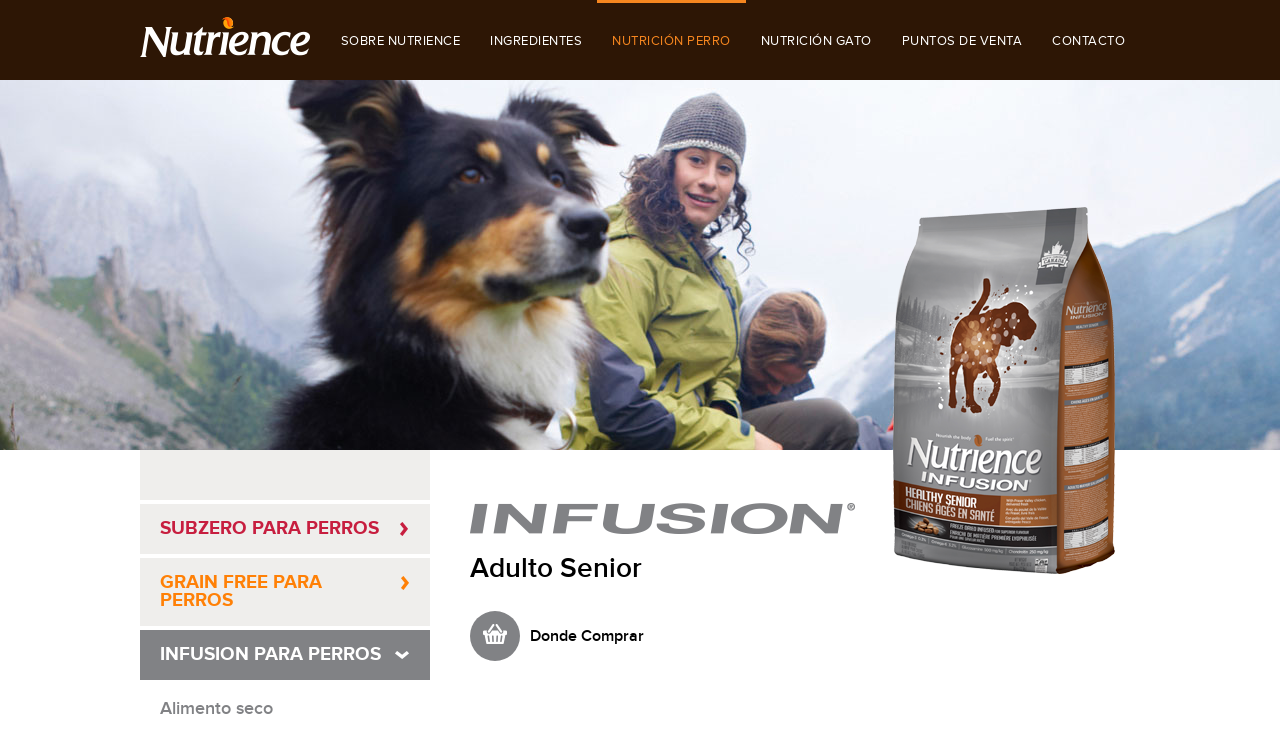

--- FILE ---
content_type: text/html; charset=UTF-8
request_url: https://www.nutrience.cl/alimento-para-perros/nutrience-infusion/alimento-seco-para-perros/adulto-senior/adulto-senior/
body_size: 13654
content:
<!DOCTYPE html>
<!--[if IE 7]>
<html class="ie ie7" lang="es">
<![endif]-->
<!--[if IE 8]>
<html class="ie ie8" lang="es">
<![endif]-->
<!--[if !(IE 7) | !(IE 8) ]><!-->
<html lang="es">
    <!--<![endif]-->
    <head>
        <meta charset="UTF-8">
        <meta name="viewport" content="width=device-width, initial-scale=1.0">
        <link rel="shortcut icon" href="https://www.nutrience.cl/wp-content/themes/nutrience/favicon.ico?v=2" />
        <title>Adulto Senior - Nutrience</title><link rel="preload" as="style" href="https://fonts.googleapis.com/css?family=Lato%3A300%2C400%2C700%2C900%2C300italic%2C400italic%2C700italic&#038;display=swap" /><link rel="stylesheet" href="https://fonts.googleapis.com/css?family=Lato%3A300%2C400%2C700%2C900%2C300italic%2C400italic%2C700italic&#038;display=swap" media="print" onload="this.media='all'" /><noscript><link rel="stylesheet" href="https://fonts.googleapis.com/css?family=Lato%3A300%2C400%2C700%2C900%2C300italic%2C400italic%2C700italic&#038;display=swap" /></noscript><link rel="stylesheet" href="https://www.nutrience.cl/wp-content/cache/min/1/99067a626ae82a1f0fde1bbfba0ba357.css" media="all" data-minify="1" />
        <link rel="profile" href="http://gmpg.org/xfn/11">
        <link rel="pingback" href="https://www.nutrience.cl/xmlrpc.php">
        <!--[if lt IE 9]>
            <script src="https://www.nutrience.cl/wp-content/themes/nutrience/js/html5.js"></script>
            <![endif]-->
        
        
        
        
        
        
	
        <meta name='robots' content='index, follow, max-image-preview:large, max-snippet:-1, max-video-preview:-1' />

	<!-- This site is optimized with the Yoast SEO Premium plugin v19.3 (Yoast SEO v19.7.2) - https://yoast.com/wordpress/plugins/seo/ -->
	<link rel="canonical" href="https://www.nutrience.cl/alimento-para-perros/nutrience-infusion/alimento-seco-para-perros/adulto-senior/adulto-senior/" />
	<meta property="og:locale" content="es_ES" />
	<meta property="og:type" content="article" />
	<meta property="og:title" content="Adulto Senior" />
	<meta property="og:description" content="La Nutrience Infusion es un alimento hecho en Canadá, que combina pollo fresco, nunca congelado, granos integrales de bajo índice glucémico, vegetales, frutas y productos botánicos ricos en nutrientes. Esta croqueta rica en proteínas se infunde con hígado de pollo liofilizado para obtener un sabor superior que incluso las mascotas más quisquillosas ansiarán. Rico en [&hellip;]" />
	<meta property="og:url" content="https://www.nutrience.cl/alimento-para-perros/nutrience-infusion/alimento-seco-para-perros/adulto-senior/adulto-senior/" />
	<meta property="og:site_name" content="Nutrience" />
	<meta property="article:modified_time" content="2019-11-19T22:35:28+00:00" />
	<meta property="og:image" content="https://www.nutrience.cl/wp-content/uploads/2018/06/nutrience-infusion-adulto-senior-1.png" />
	<meta property="og:image:width" content="158" />
	<meta property="og:image:height" content="245" />
	<meta property="og:image:type" content="image/png" />
	<script type="application/ld+json" class="yoast-schema-graph">{"@context":"https://schema.org","@graph":[{"@type":"WebPage","@id":"https://www.nutrience.cl/alimento-para-perros/nutrience-infusion/alimento-seco-para-perros/adulto-senior/adulto-senior/","url":"https://www.nutrience.cl/alimento-para-perros/nutrience-infusion/alimento-seco-para-perros/adulto-senior/adulto-senior/","name":"Adulto Senior - Nutrience","isPartOf":{"@id":"https://www.nutrience.cl/#website"},"primaryImageOfPage":{"@id":"https://www.nutrience.cl/alimento-para-perros/nutrience-infusion/alimento-seco-para-perros/adulto-senior/adulto-senior/#primaryimage"},"image":{"@id":"https://www.nutrience.cl/alimento-para-perros/nutrience-infusion/alimento-seco-para-perros/adulto-senior/adulto-senior/#primaryimage"},"thumbnailUrl":"https://www.nutrience.cl/wp-content/uploads/2018/06/nutrience-infusion-adulto-senior-1.png","datePublished":"2018-07-11T17:12:49+00:00","dateModified":"2019-11-19T22:35:28+00:00","breadcrumb":{"@id":"https://www.nutrience.cl/alimento-para-perros/nutrience-infusion/alimento-seco-para-perros/adulto-senior/adulto-senior/#breadcrumb"},"inLanguage":"es","potentialAction":[{"@type":"ReadAction","target":["https://www.nutrience.cl/alimento-para-perros/nutrience-infusion/alimento-seco-para-perros/adulto-senior/adulto-senior/"]}]},{"@type":"ImageObject","inLanguage":"es","@id":"https://www.nutrience.cl/alimento-para-perros/nutrience-infusion/alimento-seco-para-perros/adulto-senior/adulto-senior/#primaryimage","url":"https://www.nutrience.cl/wp-content/uploads/2018/06/nutrience-infusion-adulto-senior-1.png","contentUrl":"https://www.nutrience.cl/wp-content/uploads/2018/06/nutrience-infusion-adulto-senior-1.png","width":158,"height":245,"caption":"Adulto Senior"},{"@type":"BreadcrumbList","@id":"https://www.nutrience.cl/alimento-para-perros/nutrience-infusion/alimento-seco-para-perros/adulto-senior/adulto-senior/#breadcrumb","itemListElement":[{"@type":"ListItem","position":1,"name":"Home","item":"https://www.nutrience.cl/"},{"@type":"ListItem","position":2,"name":"Nutrience Comida para Perros","item":"https://www.nutrience.cl/alimento-para-perros/"},{"@type":"ListItem","position":3,"name":"Infusion para perros","item":"https://www.nutrience.cl/alimento-para-perros/nutrience-infusion/"},{"@type":"ListItem","position":4,"name":"Alimento seco","item":"https://www.nutrience.cl/alimento-para-perros/nutrience-infusion/alimento-seco-para-perros/"},{"@type":"ListItem","position":5,"name":"Adulto Senior","item":"https://www.nutrience.cl/alimento-para-perros/nutrience-infusion/alimento-seco-para-perros/adulto-senior/"},{"@type":"ListItem","position":6,"name":"Adulto Senior"}]},{"@type":"WebSite","@id":"https://www.nutrience.cl/#website","url":"https://www.nutrience.cl/","name":"Nutrience","description":"","potentialAction":[{"@type":"SearchAction","target":{"@type":"EntryPoint","urlTemplate":"https://www.nutrience.cl/?s={search_term_string}"},"query-input":"required name=search_term_string"}],"inLanguage":"es"}]}</script>
	<!-- / Yoast SEO Premium plugin. -->


<link rel='dns-prefetch' href='//fonts.googleapis.com' />
<link href='https://fonts.gstatic.com' crossorigin rel='preconnect' />
<link rel="alternate" type="application/rss+xml" title="Nutrience &raquo; Feed" href="https://www.nutrience.cl/feed/" />
<link rel="alternate" type="application/rss+xml" title="Nutrience &raquo; Feed de los comentarios" href="https://www.nutrience.cl/comments/feed/" />
<style type="text/css">
img.wp-smiley,
img.emoji {
	display: inline !important;
	border: none !important;
	box-shadow: none !important;
	height: 1em !important;
	width: 1em !important;
	margin: 0 0.07em !important;
	vertical-align: -0.1em !important;
	background: none !important;
	padding: 0 !important;
}
</style>
	


<style id='global-styles-inline-css' type='text/css'>
body{--wp--preset--color--black: #000000;--wp--preset--color--cyan-bluish-gray: #abb8c3;--wp--preset--color--white: #ffffff;--wp--preset--color--pale-pink: #f78da7;--wp--preset--color--vivid-red: #cf2e2e;--wp--preset--color--luminous-vivid-orange: #ff6900;--wp--preset--color--luminous-vivid-amber: #fcb900;--wp--preset--color--light-green-cyan: #7bdcb5;--wp--preset--color--vivid-green-cyan: #00d084;--wp--preset--color--pale-cyan-blue: #8ed1fc;--wp--preset--color--vivid-cyan-blue: #0693e3;--wp--preset--color--vivid-purple: #9b51e0;--wp--preset--gradient--vivid-cyan-blue-to-vivid-purple: linear-gradient(135deg,rgba(6,147,227,1) 0%,rgb(155,81,224) 100%);--wp--preset--gradient--light-green-cyan-to-vivid-green-cyan: linear-gradient(135deg,rgb(122,220,180) 0%,rgb(0,208,130) 100%);--wp--preset--gradient--luminous-vivid-amber-to-luminous-vivid-orange: linear-gradient(135deg,rgba(252,185,0,1) 0%,rgba(255,105,0,1) 100%);--wp--preset--gradient--luminous-vivid-orange-to-vivid-red: linear-gradient(135deg,rgba(255,105,0,1) 0%,rgb(207,46,46) 100%);--wp--preset--gradient--very-light-gray-to-cyan-bluish-gray: linear-gradient(135deg,rgb(238,238,238) 0%,rgb(169,184,195) 100%);--wp--preset--gradient--cool-to-warm-spectrum: linear-gradient(135deg,rgb(74,234,220) 0%,rgb(151,120,209) 20%,rgb(207,42,186) 40%,rgb(238,44,130) 60%,rgb(251,105,98) 80%,rgb(254,248,76) 100%);--wp--preset--gradient--blush-light-purple: linear-gradient(135deg,rgb(255,206,236) 0%,rgb(152,150,240) 100%);--wp--preset--gradient--blush-bordeaux: linear-gradient(135deg,rgb(254,205,165) 0%,rgb(254,45,45) 50%,rgb(107,0,62) 100%);--wp--preset--gradient--luminous-dusk: linear-gradient(135deg,rgb(255,203,112) 0%,rgb(199,81,192) 50%,rgb(65,88,208) 100%);--wp--preset--gradient--pale-ocean: linear-gradient(135deg,rgb(255,245,203) 0%,rgb(182,227,212) 50%,rgb(51,167,181) 100%);--wp--preset--gradient--electric-grass: linear-gradient(135deg,rgb(202,248,128) 0%,rgb(113,206,126) 100%);--wp--preset--gradient--midnight: linear-gradient(135deg,rgb(2,3,129) 0%,rgb(40,116,252) 100%);--wp--preset--duotone--dark-grayscale: url('#wp-duotone-dark-grayscale');--wp--preset--duotone--grayscale: url('#wp-duotone-grayscale');--wp--preset--duotone--purple-yellow: url('#wp-duotone-purple-yellow');--wp--preset--duotone--blue-red: url('#wp-duotone-blue-red');--wp--preset--duotone--midnight: url('#wp-duotone-midnight');--wp--preset--duotone--magenta-yellow: url('#wp-duotone-magenta-yellow');--wp--preset--duotone--purple-green: url('#wp-duotone-purple-green');--wp--preset--duotone--blue-orange: url('#wp-duotone-blue-orange');--wp--preset--font-size--small: 13px;--wp--preset--font-size--medium: 20px;--wp--preset--font-size--large: 36px;--wp--preset--font-size--x-large: 42px;}.has-black-color{color: var(--wp--preset--color--black) !important;}.has-cyan-bluish-gray-color{color: var(--wp--preset--color--cyan-bluish-gray) !important;}.has-white-color{color: var(--wp--preset--color--white) !important;}.has-pale-pink-color{color: var(--wp--preset--color--pale-pink) !important;}.has-vivid-red-color{color: var(--wp--preset--color--vivid-red) !important;}.has-luminous-vivid-orange-color{color: var(--wp--preset--color--luminous-vivid-orange) !important;}.has-luminous-vivid-amber-color{color: var(--wp--preset--color--luminous-vivid-amber) !important;}.has-light-green-cyan-color{color: var(--wp--preset--color--light-green-cyan) !important;}.has-vivid-green-cyan-color{color: var(--wp--preset--color--vivid-green-cyan) !important;}.has-pale-cyan-blue-color{color: var(--wp--preset--color--pale-cyan-blue) !important;}.has-vivid-cyan-blue-color{color: var(--wp--preset--color--vivid-cyan-blue) !important;}.has-vivid-purple-color{color: var(--wp--preset--color--vivid-purple) !important;}.has-black-background-color{background-color: var(--wp--preset--color--black) !important;}.has-cyan-bluish-gray-background-color{background-color: var(--wp--preset--color--cyan-bluish-gray) !important;}.has-white-background-color{background-color: var(--wp--preset--color--white) !important;}.has-pale-pink-background-color{background-color: var(--wp--preset--color--pale-pink) !important;}.has-vivid-red-background-color{background-color: var(--wp--preset--color--vivid-red) !important;}.has-luminous-vivid-orange-background-color{background-color: var(--wp--preset--color--luminous-vivid-orange) !important;}.has-luminous-vivid-amber-background-color{background-color: var(--wp--preset--color--luminous-vivid-amber) !important;}.has-light-green-cyan-background-color{background-color: var(--wp--preset--color--light-green-cyan) !important;}.has-vivid-green-cyan-background-color{background-color: var(--wp--preset--color--vivid-green-cyan) !important;}.has-pale-cyan-blue-background-color{background-color: var(--wp--preset--color--pale-cyan-blue) !important;}.has-vivid-cyan-blue-background-color{background-color: var(--wp--preset--color--vivid-cyan-blue) !important;}.has-vivid-purple-background-color{background-color: var(--wp--preset--color--vivid-purple) !important;}.has-black-border-color{border-color: var(--wp--preset--color--black) !important;}.has-cyan-bluish-gray-border-color{border-color: var(--wp--preset--color--cyan-bluish-gray) !important;}.has-white-border-color{border-color: var(--wp--preset--color--white) !important;}.has-pale-pink-border-color{border-color: var(--wp--preset--color--pale-pink) !important;}.has-vivid-red-border-color{border-color: var(--wp--preset--color--vivid-red) !important;}.has-luminous-vivid-orange-border-color{border-color: var(--wp--preset--color--luminous-vivid-orange) !important;}.has-luminous-vivid-amber-border-color{border-color: var(--wp--preset--color--luminous-vivid-amber) !important;}.has-light-green-cyan-border-color{border-color: var(--wp--preset--color--light-green-cyan) !important;}.has-vivid-green-cyan-border-color{border-color: var(--wp--preset--color--vivid-green-cyan) !important;}.has-pale-cyan-blue-border-color{border-color: var(--wp--preset--color--pale-cyan-blue) !important;}.has-vivid-cyan-blue-border-color{border-color: var(--wp--preset--color--vivid-cyan-blue) !important;}.has-vivid-purple-border-color{border-color: var(--wp--preset--color--vivid-purple) !important;}.has-vivid-cyan-blue-to-vivid-purple-gradient-background{background: var(--wp--preset--gradient--vivid-cyan-blue-to-vivid-purple) !important;}.has-light-green-cyan-to-vivid-green-cyan-gradient-background{background: var(--wp--preset--gradient--light-green-cyan-to-vivid-green-cyan) !important;}.has-luminous-vivid-amber-to-luminous-vivid-orange-gradient-background{background: var(--wp--preset--gradient--luminous-vivid-amber-to-luminous-vivid-orange) !important;}.has-luminous-vivid-orange-to-vivid-red-gradient-background{background: var(--wp--preset--gradient--luminous-vivid-orange-to-vivid-red) !important;}.has-very-light-gray-to-cyan-bluish-gray-gradient-background{background: var(--wp--preset--gradient--very-light-gray-to-cyan-bluish-gray) !important;}.has-cool-to-warm-spectrum-gradient-background{background: var(--wp--preset--gradient--cool-to-warm-spectrum) !important;}.has-blush-light-purple-gradient-background{background: var(--wp--preset--gradient--blush-light-purple) !important;}.has-blush-bordeaux-gradient-background{background: var(--wp--preset--gradient--blush-bordeaux) !important;}.has-luminous-dusk-gradient-background{background: var(--wp--preset--gradient--luminous-dusk) !important;}.has-pale-ocean-gradient-background{background: var(--wp--preset--gradient--pale-ocean) !important;}.has-electric-grass-gradient-background{background: var(--wp--preset--gradient--electric-grass) !important;}.has-midnight-gradient-background{background: var(--wp--preset--gradient--midnight) !important;}.has-small-font-size{font-size: var(--wp--preset--font-size--small) !important;}.has-medium-font-size{font-size: var(--wp--preset--font-size--medium) !important;}.has-large-font-size{font-size: var(--wp--preset--font-size--large) !important;}.has-x-large-font-size{font-size: var(--wp--preset--font-size--x-large) !important;}
</style>







<!--[if lt IE 9]>
<link rel='stylesheet' id='twentyfourteen-ie-css'  href='https://www.nutrience.cl/wp-content/themes/nutrience/css/ie.css?ver=20131205' type='text/css' media='all' />
<![endif]-->


    <!--[if lte IE 8]>
    <style type="text/css" media="screen">
       .parallax-container, .parallax-container .blur-bg, .main-footer-inner { behavior: url('https://www.nutrience.cl/wp-content/themes/nutrience/backgroundsize.min.htc');
        }
    </style>
     
    <![endif]-->
    






<link rel="https://api.w.org/" href="https://www.nutrience.cl/wp-json/" /><link rel="alternate" type="application/json" href="https://www.nutrience.cl/wp-json/wp/v2/pages/7152" /><link rel="EditURI" type="application/rsd+xml" title="RSD" href="https://www.nutrience.cl/xmlrpc.php?rsd" />
<link rel="wlwmanifest" type="application/wlwmanifest+xml" href="https://www.nutrience.cl/wp-includes/wlwmanifest.xml" /> 
<meta name="generator" content="WordPress 6.0.11" />
<link rel='shortlink' href='https://www.nutrience.cl/?p=7152' />
<link rel="alternate" type="application/json+oembed" href="https://www.nutrience.cl/wp-json/oembed/1.0/embed?url=https%3A%2F%2Fwww.nutrience.cl%2Falimento-para-perros%2Fnutrience-infusion%2Falimento-seco-para-perros%2Fadulto-senior%2Fadulto-senior%2F" />
<link rel="alternate" type="text/xml+oembed" href="https://www.nutrience.cl/wp-json/oembed/1.0/embed?url=https%3A%2F%2Fwww.nutrience.cl%2Falimento-para-perros%2Fnutrience-infusion%2Falimento-seco-para-perros%2Fadulto-senior%2Fadulto-senior%2F&#038;format=xml" />
<meta name="generator" content="Powered by WPBakery Page Builder - drag and drop page builder for WordPress."/>
		<style type="text/css" id="wp-custom-css">
			/*
You can add your own CSS here.

Click the help icon above to learn more.
*/

.new_icon_menu {
position:initial;
clear:both;
}

.sub-menu li a {
display:flex !important;
justify-content:space-between;
align-items:center;
}

section.promo-band.is-in-view {
    display: none;
}

input#per {
    background-color: #ffffff38;
    color: white;
    border: 0px solid;
}

textarea#ne {
    background-color: #ffffff38;
    color: white;
    border: 0px solid;
    height: 70px;
    width: 326px;
}

.footer-three-colom p {
    color: #FFFFFF;
    margin-bottom: 10px;
}

.new_icon_menu {
    padding: 3px 6px 1px;
    font-size: 12px;
}

@import url('https://fonts.googleapis.com/css?family=Raleway:300,400,400i,500,500i,600,600i,700,700i,800,800i,900,900i');

.banner-text  {
    font-family: 'Raleway', sans-serif !important;
font-weight: 700;
}

/* SELVA */

.custom-popup, .custom-popup-overlay {
    display: none !important;
}

.main-menu ul li.menu-item-21 > ul {
    left: -426px !important;
    width: 963px;
}

		</style>
		<noscript><style> .wpb_animate_when_almost_visible { opacity: 1; }</style></noscript>			

		
	
   <!-- Global site tag (gtag.js) - Google Analytics -->
<script async src="https://www.googletagmanager.com/gtag/js?id=UA-118985844-1"></script>
<script>
  window.dataLayer = window.dataLayer || [];
  function gtag(){dataLayer.push(arguments);}
  gtag('js', new Date());

  gtag('config', 'UA-118985844-1');
</script>
    </head>
    <body class="page-template page-template-page-templates page-template-third-level page-template-page-templatesthird-level-php page page-id-7152 page-child parent-pageid-7056 group-blog masthead-fixed full-width footer-widgets singular wpb-js-composer js-comp-ver-6.9.0 vc_responsive">
                <div class="main-container">
            <div class="main-container-inner about">
                <header class="main-header fixed">
                    				<div class="main-banner"><img src="https://www.nutrience.cl/wp-content/uploads/2014/05/banner-dog1.jpg" alt="" title=""></div>
				                    <div class="main-header-bottom">
                        <div class="main-header-bottom-inner">
                            <div id="dl-menu" class="mobile-menu dl-menuwrapper">
                                <button>Menu</button>
<ul id="menu-main-menu" class="dl-menu"><li id="menu-item-12" class="menu-item menu-item-type-post_type menu-item-object-page menu-item-has-children menu-item-12"><a href="https://www.nutrience.cl/sobre-nutrience/">SOBRE NUTRIENCE</a>
<ul class="sub-menu">
	<li id="menu-item-1269" class="menu-item menu-item-type-post_type menu-item-object-page menu-item-1269"><a href="https://www.nutrience.cl/sobre-nutrience/">Sobre Nutrience</a></li>
	<li id="menu-item-1666" class="menu-item menu-item-type-post_type menu-item-object-page menu-item-1666"><a href="https://www.nutrience.cl/preguntas-frecuentes/">FAQs</a></li>
	<li id="menu-item-3533" class="menu-item menu-item-type-taxonomy menu-item-object-category menu-item-3533"><a href="https://www.nutrience.cl/videos/">Videos</a></li>
</ul>
</li>
<li id="menu-item-13" class="menu-item menu-item-type-post_type menu-item-object-page menu-item-13"><a href="https://www.nutrience.cl/ingredientes/">INGREDIENTES</a></li>
<li id="menu-item-21" class="menu-item menu-item-type-post_type menu-item-object-page current-page-ancestor menu-item-has-children menu-item-21"><a href="https://www.nutrience.cl/alimento-para-perros/">NUTRICIÓN PERRO</a>
<ul class="sub-menu">
	<li id="menu-item-2900" class="menu-item menu-item-type-post_type menu-item-object-page menu-item-has-children menu-item-2900"><a href="https://www.nutrience.cl/alimento-para-perros/nutrience-sub-zero/">Subzero para perros</a>
	<ul class="sub-menu">
		<li id="menu-item-2908" class="menu-item menu-item-type-post_type menu-item-object-page menu-item-2908"><a href="https://www.nutrience.cl/alimento-para-perros/nutrience-sub-zero/alimento-seco/">Alimento Seco</a></li>
	</ul>
</li>
	<li id="menu-item-38" class="menu-item menu-item-type-post_type menu-item-object-page menu-item-has-children menu-item-38"><a href="https://www.nutrience.cl/alimento-para-perros/nutrience-grain-free/">Grain Free para perros</a>
	<ul class="sub-menu">
		<li id="menu-item-628" class="menu-item menu-item-type-post_type menu-item-object-page menu-item-628"><a href="https://www.nutrience.cl/alimento-para-perros/nutrience-grain-free/alimento-seco/">Alimento Seco</a></li>
	</ul>
</li>
	<li id="menu-item-4325" class="menu-item menu-item-type-post_type menu-item-object-page current-page-ancestor menu-item-has-children menu-item-4325"><a href="https://www.nutrience.cl/alimento-para-perros/nutrience-infusion/">Infusion para perros</a>
	<ul class="sub-menu">
		<li id="menu-item-4324" class="menu-item menu-item-type-post_type menu-item-object-page current-page-ancestor menu-item-4324"><a href="https://www.nutrience.cl/alimento-para-perros/nutrience-infusion/alimento-seco-para-perros/">Alimento seco</a></li>
	</ul>
</li>
	<li id="menu-item-36" class="menu-item menu-item-type-post_type menu-item-object-page menu-item-has-children menu-item-36"><a href="https://www.nutrience.cl/alimento-para-perros/nutrience-original/">Original para perros</a>
	<ul class="sub-menu">
		<li id="menu-item-622" class="menu-item menu-item-type-post_type menu-item-object-page menu-item-622"><a href="https://www.nutrience.cl/alimento-para-perros/nutrience-original/alimento-seco/">Alimento Seco</a></li>
	</ul>
</li>
</ul>
</li>
<li id="menu-item-3529" class="menu-item menu-item-type-post_type menu-item-object-page menu-item-has-children menu-item-3529"><a href="https://www.nutrience.cl/comida-para-gatos/">NUTRICIÓN GATO</a>
<ul class="sub-menu">
	<li id="menu-item-3611" class="menu-item menu-item-type-post_type menu-item-object-page menu-item-has-children menu-item-3611"><a href="https://www.nutrience.cl/comida-para-gatos/nutrience-alimnto-para-gatos/">Subzero para gatos</a>
	<ul class="sub-menu">
		<li id="menu-item-3619" class="menu-item menu-item-type-post_type menu-item-object-page menu-item-3619"><a href="https://www.nutrience.cl/comida-para-gatos/nutrience-alimnto-para-gatos/alimento-seco/">Alimento Seco</a></li>
	</ul>
</li>
	<li id="menu-item-3588" class="menu-item menu-item-type-post_type menu-item-object-page menu-item-has-children menu-item-3588"><a href="https://www.nutrience.cl/comida-para-gatos/nutrience-grain-free/">Grain Free para gatos</a>
	<ul class="sub-menu">
		<li id="menu-item-3606" class="menu-item menu-item-type-post_type menu-item-object-page menu-item-3606"><a href="https://www.nutrience.cl/comida-para-gatos/nutrience-grain-free/alimento-seco/">Alimento Seco</a></li>
	</ul>
</li>
	<li id="menu-item-4320" class="menu-item menu-item-type-post_type menu-item-object-page menu-item-has-children menu-item-4320"><a href="https://www.nutrience.cl/comida-para-gatos/nutrience-infusion/">Infusion para gatos</a>
	<ul class="sub-menu">
		<li id="menu-item-4319" class="menu-item menu-item-type-post_type menu-item-object-page menu-item-4319"><a href="https://www.nutrience.cl/comida-para-gatos/nutrience-infusion/alimento-seco/">Alimento Seco</a></li>
	</ul>
</li>
	<li id="menu-item-3536" class="menu-item menu-item-type-post_type menu-item-object-page menu-item-has-children menu-item-3536"><a href="https://www.nutrience.cl/comida-para-gatos/nutrience-original/">Original para gatos</a>
	<ul class="sub-menu">
		<li id="menu-item-3540" class="menu-item menu-item-type-post_type menu-item-object-page menu-item-3540"><a href="https://www.nutrience.cl/comida-para-gatos/nutrience-original/alimento-seco-para-gatos/">Alimento Seco</a></li>
	</ul>
</li>
</ul>
</li>
<li id="menu-item-7232" class="menu-item menu-item-type-custom menu-item-object-custom menu-item-has-children menu-item-7232"><a>Puntos de Venta</a>
<ul class="sub-menu">
	<li id="menu-item-6937" class="menu-item menu-item-type-post_type menu-item-object-page menu-item-6937"><a href="https://www.nutrience.cl/puntos-de-venta/">Tiendas</a></li>
	<li id="menu-item-7231" class="menu-item menu-item-type-post_type menu-item-object-page menu-item-7231"><a href="https://www.nutrience.cl/puntos-de-venta-online/">Tiendas Online</a></li>
</ul>
</li>
<li id="menu-item-3996" class="menu-item menu-item-type-post_type menu-item-object-page menu-item-3996"><a href="https://www.nutrience.cl/contacto/">Contacto</a></li>
</ul>                            </div>
                            <div class="logo">
                                <a href="https://www.nutrience.cl"><img src="https://www.nutrience.cl/wp-content/themes/nutrience/images/logo.png" width="170" height="40" alt="logo"></a>
                            </div>
                            <div class="main-header-bottom-right">
                                <nav class="main-menu">
				 <div class="menu-main-menu-container"><ul id="menu-main-menu-1" class="menu"><li id="menu-item-12" class="menu-item menu-item-type-post_type menu-item-object-page menu-item-has-children menu-item-12"><a href="https://www.nutrience.cl/sobre-nutrience/">SOBRE NUTRIENCE</a>
<ul class="sub-menu">
	<li id="menu-item-1269" class="menu-item menu-item-type-post_type menu-item-object-page menu-item-1269"><a href="https://www.nutrience.cl/sobre-nutrience/">Sobre Nutrience</a></li>
	<li id="menu-item-1666" class="menu-item menu-item-type-post_type menu-item-object-page menu-item-1666"><a href="https://www.nutrience.cl/preguntas-frecuentes/">FAQs</a></li>
	<li id="menu-item-3533" class="menu-item menu-item-type-taxonomy menu-item-object-category menu-item-3533"><a href="https://www.nutrience.cl/videos/">Videos</a></li>
</ul>
</li>
<li id="menu-item-13" class="menu-item menu-item-type-post_type menu-item-object-page menu-item-13"><a href="https://www.nutrience.cl/ingredientes/">INGREDIENTES</a></li>
<li id="menu-item-21" class="menu-item menu-item-type-post_type menu-item-object-page current-page-ancestor menu-item-has-children menu-item-21"><a href="https://www.nutrience.cl/alimento-para-perros/">NUTRICIÓN PERRO</a>
<ul class="sub-menu">
	<li id="menu-item-2900" class="menu-item menu-item-type-post_type menu-item-object-page menu-item-has-children menu-item-2900"><a href="https://www.nutrience.cl/alimento-para-perros/nutrience-sub-zero/">Subzero para perros</a>
	<ul class="sub-menu">
		<li id="menu-item-2908" class="menu-item menu-item-type-post_type menu-item-object-page menu-item-2908"><a href="https://www.nutrience.cl/alimento-para-perros/nutrience-sub-zero/alimento-seco/">Alimento Seco</a></li>
	</ul>
</li>
	<li id="menu-item-38" class="menu-item menu-item-type-post_type menu-item-object-page menu-item-has-children menu-item-38"><a href="https://www.nutrience.cl/alimento-para-perros/nutrience-grain-free/">Grain Free para perros</a>
	<ul class="sub-menu">
		<li id="menu-item-628" class="menu-item menu-item-type-post_type menu-item-object-page menu-item-628"><a href="https://www.nutrience.cl/alimento-para-perros/nutrience-grain-free/alimento-seco/">Alimento Seco</a></li>
	</ul>
</li>
	<li id="menu-item-4325" class="menu-item menu-item-type-post_type menu-item-object-page current-page-ancestor menu-item-has-children menu-item-4325"><a href="https://www.nutrience.cl/alimento-para-perros/nutrience-infusion/">Infusion para perros</a>
	<ul class="sub-menu">
		<li id="menu-item-4324" class="menu-item menu-item-type-post_type menu-item-object-page current-page-ancestor menu-item-4324"><a href="https://www.nutrience.cl/alimento-para-perros/nutrience-infusion/alimento-seco-para-perros/">Alimento seco</a></li>
	</ul>
</li>
	<li id="menu-item-36" class="menu-item menu-item-type-post_type menu-item-object-page menu-item-has-children menu-item-36"><a href="https://www.nutrience.cl/alimento-para-perros/nutrience-original/">Original para perros</a>
	<ul class="sub-menu">
		<li id="menu-item-622" class="menu-item menu-item-type-post_type menu-item-object-page menu-item-622"><a href="https://www.nutrience.cl/alimento-para-perros/nutrience-original/alimento-seco/">Alimento Seco</a></li>
	</ul>
</li>
</ul>
</li>
<li id="menu-item-3529" class="menu-item menu-item-type-post_type menu-item-object-page menu-item-has-children menu-item-3529"><a href="https://www.nutrience.cl/comida-para-gatos/">NUTRICIÓN GATO</a>
<ul class="sub-menu">
	<li id="menu-item-3611" class="menu-item menu-item-type-post_type menu-item-object-page menu-item-has-children menu-item-3611"><a href="https://www.nutrience.cl/comida-para-gatos/nutrience-alimnto-para-gatos/">Subzero para gatos</a>
	<ul class="sub-menu">
		<li id="menu-item-3619" class="menu-item menu-item-type-post_type menu-item-object-page menu-item-3619"><a href="https://www.nutrience.cl/comida-para-gatos/nutrience-alimnto-para-gatos/alimento-seco/">Alimento Seco</a></li>
	</ul>
</li>
	<li id="menu-item-3588" class="menu-item menu-item-type-post_type menu-item-object-page menu-item-has-children menu-item-3588"><a href="https://www.nutrience.cl/comida-para-gatos/nutrience-grain-free/">Grain Free para gatos</a>
	<ul class="sub-menu">
		<li id="menu-item-3606" class="menu-item menu-item-type-post_type menu-item-object-page menu-item-3606"><a href="https://www.nutrience.cl/comida-para-gatos/nutrience-grain-free/alimento-seco/">Alimento Seco</a></li>
	</ul>
</li>
	<li id="menu-item-4320" class="menu-item menu-item-type-post_type menu-item-object-page menu-item-has-children menu-item-4320"><a href="https://www.nutrience.cl/comida-para-gatos/nutrience-infusion/">Infusion para gatos</a>
	<ul class="sub-menu">
		<li id="menu-item-4319" class="menu-item menu-item-type-post_type menu-item-object-page menu-item-4319"><a href="https://www.nutrience.cl/comida-para-gatos/nutrience-infusion/alimento-seco/">Alimento Seco</a></li>
	</ul>
</li>
	<li id="menu-item-3536" class="menu-item menu-item-type-post_type menu-item-object-page menu-item-has-children menu-item-3536"><a href="https://www.nutrience.cl/comida-para-gatos/nutrience-original/">Original para gatos</a>
	<ul class="sub-menu">
		<li id="menu-item-3540" class="menu-item menu-item-type-post_type menu-item-object-page menu-item-3540"><a href="https://www.nutrience.cl/comida-para-gatos/nutrience-original/alimento-seco-para-gatos/">Alimento Seco</a></li>
	</ul>
</li>
</ul>
</li>
<li id="menu-item-7232" class="menu-item menu-item-type-custom menu-item-object-custom menu-item-has-children menu-item-7232"><a>Puntos de Venta</a>
<ul class="sub-menu">
	<li id="menu-item-6937" class="menu-item menu-item-type-post_type menu-item-object-page menu-item-6937"><a href="https://www.nutrience.cl/puntos-de-venta/">Tiendas</a></li>
	<li id="menu-item-7231" class="menu-item menu-item-type-post_type menu-item-object-page menu-item-7231"><a href="https://www.nutrience.cl/puntos-de-venta-online/">Tiendas Online</a></li>
</ul>
</li>
<li id="menu-item-3996" class="menu-item menu-item-type-post_type menu-item-object-page menu-item-3996"><a href="https://www.nutrience.cl/contacto/">Contacto</a></li>
</ul></div>                                </nav>
                            </div>
                        </div>
                    </div>
                </header>
                                                    <section class="inner-page-container infusion">
<div class="inner-page-content">
<div id="left-sidebar">
<ul class="left-menu">
<li class="page_item page-item-2880"><a href="https://www.nutrience.cl/alimento-para-perros/nutrience-sub-zero/">Subzero para perros</a></li>
<li class="page_item page-item-27"><a href="https://www.nutrience.cl/alimento-para-perros/nutrience-grain-free/">Grain Free para perros</a></li>
<li class="page_item page-item-4204 current_page_ancestor"><a href="https://www.nutrience.cl/alimento-para-perros/nutrience-infusion/">Infusion para perros</a></li>

<ul class="infusion">
<li class="page_item page-item-4208 current_page_ancestor"><a href="https://www.nutrience.cl/alimento-para-perros/nutrience-infusion/alimento-seco-para-perros/" title="Alimento seco">Alimento seco</a>
<ul class='children'>
	<li class="page_item page-item-7145"><a href="https://www.nutrience.cl/alimento-para-perros/nutrience-infusion/alimento-seco-para-perros/cachorro-saludable-2/" title="Cachorro Saludable">Cachorro Saludable</a></li>
	<li class="page_item page-item-7147"><a href="https://www.nutrience.cl/alimento-para-perros/nutrience-infusion/alimento-seco-para-perros/adulto-saludable-raza-mediana/" title="Adulto Saludable">Adulto Saludable</a></li>
	<li class="page_item page-item-7056 current_page_ancestor current_page_parent"><a href="https://www.nutrience.cl/alimento-para-perros/nutrience-infusion/alimento-seco-para-perros/adulto-senior/" title="Adulto Senior">Adulto Senior</a>
	<ul class='children'>
		<li class="page_item page-item-7152 current_page_item"><a href="https://www.nutrience.cl/alimento-para-perros/nutrience-infusion/alimento-seco-para-perros/adulto-senior/adulto-senior/" title="Adulto Senior">Adulto Senior</a></li>
	</ul>
</li>
</ul>
</li>
</ul>
<li class="page_item page-item-23"><a href="https://www.nutrience.cl/alimento-para-perros/nutrience-original/">Original para perros</a></li>
</li>

                    </ul>
                    <div class="content-inner"></div>
</div><div id="right-content" class=" inner-page">
                	<div class="header-image">
                    	
			                    	<div class="product-thumb"><img src="https://www.nutrience.cl/wp-content/uploads/2016/11/logo1-en.png" alt="logo1-en"></div>
                        <h1> Adulto Senior</h1>
		                        <div class="product-image"><img src="https://www.nutrience.cl/wp-content/uploads/2018/06/nutrience-infusion-adulto-senior-2.png" alt="Adulto Senior"/></div>
                                    </div>
                    <div class="product-header">
                        <div class="buy-btn"><a href="https://www.nutrience.cl/puntos-de-venta/"><span class="icon"></span><span class="text">Donde Comprar</span></a></div>

		<script type="text/javascript" src="//s7.addthis.com/js/300/addthis_widget.js#pubid=ra-51110eb269ff9e3a" async="async"></script>

                    </div>
                    <div id="tab-page-content">
                    <div id="tabs">
                        <ul>
                            <li><a href="#tabs-1">Descripción</a></li>
                            <li><a href="#tabs-2">Ingredientes</a></li>
                            <li class="bigger-tab"><a href="#tabs-3">Análisis garantizado</a></li>
                            <li><a href="#tabs-4">Guía alimentación</a></li>
                        </ul>
                        <div id="tabs-1">
			<p>La Nutrience Infusion es un alimento hecho en Canadá, que combina pollo fresco, nunca congelado, granos integrales de bajo índice glucémico, vegetales, frutas y productos botánicos ricos en nutrientes. Esta croqueta rica en proteínas se infunde con hígado de pollo liofilizado para obtener un sabor superior que incluso las mascotas más quisquillosas ansiarán.</p>
<div class="nut-tab-image"><img class="aligncenter size-full wp-image-3012" src="http://www.nutrience.ca//wp-content/uploads/2015/07/subzero-rich-protein-icon.png" alt="subzero-rich-protein-icon" width="80" height="80"></div>
<div class="nut-tab-details">
<h2>Rico en proteínas:</h2>
<p>Aves frescas y nunca congeladas del Valle de Fraser, British Columbia, proporcionan proteínas y aminoácidos esenciales para favorecer una musculatura saludable.</p>
</div>
<div class="nut-tab-image"><img loading="lazy" class="aligncenter size-full wp-image-3008" src="http://www.nutrience.ca//wp-content/uploads/2015/07/subzero-locally-produced-icon.png" alt="subzero-locally-produced-icon" width="80" height="80"></div>
<div class="nut-tab-details">
<h2>Producido localmente:</h2>
<p>Nuestras formulaciones de Infusión se hacen con orgullo en Canadá.</p>
</div>
<div class="nut-tab-image"><img loading="lazy" class="alignnone size-full wp-image-4512" src="http://www.nutrience.ca//wp-content/uploads/2016/11/infusion-freeze-dried-infused.png" alt="infusion-freeze-dried-infused" width="80" height="80"></div>
<div class="nut-tab-details">
<h2>Liofilizado Infundido:</h2>
<p>Esta croquetas rica en proteína rica se infunde con hígado de pollo liofilizado para un sabor superior.</p>
<h2><img loading="lazy" class="alignnone size-full wp-image-4389" style="font-size: 16px; font-weight: 400;" src="http://www.nutrience.ca//wp-content/uploads/2016/11/infusion-plus-liner.png" alt="infusion-plus-liner" width="650" height="50" srcset="https://www.nutrience.cl/wp-content/uploads/2016/11/infusion-plus-liner.png 650w, https://www.nutrience.cl/wp-content/uploads/2016/11/infusion-plus-liner-150x12.png 150w, https://www.nutrience.cl/wp-content/uploads/2016/11/infusion-plus-liner-310x24.png 310w" sizes="(max-width: 650px) 100vw, 650px" /></h2>
</div>
<h2>Frutas y verduras saludables:</h2>
<p>Las frutas y los vegetales enteros contienen ricas propiedades antioxidantes y fitonutrientes.</p>
<h2>Aceite de coco y botánicos:</h2>
<p>Se utiliza una mezcla especial de hierbas y aceite de coco debido a que aportan una variedad de beneficios para la salud.</p>
<h2>Omega-3 de fuente marina:</h2>
<p>El aceite de salmón como fuente principal de los ácidos grasos omega-3 para contribuir con una piel y un pelaje saludables.</p>
<h2>Suplementos Nutricionales:</h2>
<p>Potentes prebióticos y probióticos proporcionan una absorción de nutrientes superior y facilitan la digestión, mientras que la glucosamina y condroitina se añaden para mantener la buena salud de las articulaciones.</p>
<p><img loading="lazy" class="alignnoner size-full wp-image-4383" src="http://www.nutrience.ca//wp-content/uploads/2016/11/infusion_dotted_line.png" alt="infusion_dotted_line" width="650" height="50" srcset="https://www.nutrience.cl/wp-content/uploads/2016/11/infusion_dotted_line.png 650w, https://www.nutrience.cl/wp-content/uploads/2016/11/infusion_dotted_line-150x12.png 150w, https://www.nutrience.cl/wp-content/uploads/2016/11/infusion_dotted_line-310x24.png 310w" sizes="(max-width: 650px) 100vw, 650px" /></p>
<p><strong>Tamaños Disponibles:</strong><br />
10kg – SKU# D6148</p>
			</div>
                        <div id="tabs-2">
                        	<p>Pollo deshuesado, harina de pollo, cebada perlada, lentejas rojas, arvejas verdes, grasa de pollo (conservada con tocoferoles mixtos), sabor natural de pollo, harina de alfalfa curada al sol, hígado de pollo liofilizado, aceite de salmón, aceite de coco, carbonato de calcio, calabaza, zapallo anco, zanahorias, espinaca, brócoli, manzanas, granadas, arándanos azules, arándanos rojos, extracto de bayas de enebro, jengibre, hinojo, camomila, , hoja de menta, raíz de regaliz, cúrcuma, vitaminas (suplemento de vitamina E, suplemento de vitamina A, niacina, pantotenato cálcico, riboflavina, clorhidrato de piridoxina, mononitrato de tiamina, biotina, suplemento de vitamina B12, suplemento de vitamina D3, ácido fólico), minerales (sulfato de Zinc, proteinato de Zinc, proteinato de hierro, sulfato ferroso, proteinato de cobre, sulfato de cobre, proteinato de manganeso, oxido de manganeso, yodato de calcio, selenito de sodio), cloruro de potasio, sal, lecitina, cloruro de colina, extracto de raíz de achicoria, extracto de levadura, DL- metionina, L-lisina, clorhidrato de glucosamina, sulfato de condroitina, extracto de romero, producto de fermentación de Lactobacillus acidophilus secado, producto de fermentación de Lactobacillus casei secado, producto de fermentación de Bifidobacterium bifidum secado, producto de fermentación de Enterococcus faecium secado.</p>
                        </div>
                        <div id="tabs-3">
                        	<table id="analysis-table" border="0" cellspacing="0" cellpadding="0">
<tbody>
<tr>
<td align="left">Proteína cruda min.</td>
<td align="right">28.0%</td>
</tr>
<tr>
<td align="left" height="17">Grasa cruda min.</td>
<td align="right">14.0%</td>
</tr>
<tr>
<td align="left" height="17">Fibra cruda max.</td>
<td align="right">3.5%</td>
</tr>
<tr>
<td align="left" height="17">Humedad max.</td>
<td align="right">10.0%</td>
</tr>
<tr>
<td align="left" height="17">Calcio min.</td>
<td align="right">1.1%</td>
</tr>
<tr>
<td align="left" height="17">Fósforo min.</td>
<td align="right">0.9%</td>
</tr>
<tr>
<td align="left" height="17">Vitamina A min.</td>
<td align="right">20,000 IU/kg</td>
</tr>
<tr>
<td align="left" height="17">Vitamina D3&nbsp;min.</td>
<td align="right">1,000 IU/kg</td>
</tr>
<tr>
<td align="left" height="17">Vitamin D<sub>3</sub> min.</td>
<td align="right">1,300 IU/kg</td>
</tr>
<tr>
<td align="left" height="17">Vitamin E min.</td>
<td align="right">130 IU/kg</td>
</tr>
<tr>
<td align="left" height="17">Ácidos grasos Omega-6* min.</td>
<td align="right">3.2%</td>
</tr>
<tr>
<td align="left" height="17">Ácidos grasos Omega-3* min.</td>
<td align="right">0.3%</td>
</tr>
<tr>
<td align="left" height="17">Glucosamina* min.</td>
<td align="right">500 mg/kg</td>
</tr>
<tr>
<td align="left" height="17">Sulfato de condroitina* min.</td>
<td align="right">250 mg/kg</td>
</tr>
<tr>
<td align="left" height="17">Total microorganismos* min.</td>
<td align="right">&nbsp;120M CFU/lb</td>
</tr>
<tr>
<td align="left" height="17">&nbsp;</td>
<td align="right">&nbsp;</td>
</tr>
</tbody>
</table>
<p>(L. acidophilus, L. casei, B. bifidum, E. faecium en cantidades descendentes)</p>
<p>*No reconocido como nutriente esencial por los perfiles de nutrientes de alimentos para gatos AAFCO.</p>
<p>Contenido de calorías (calculado): 3,800 kcal / kg o 456 kcal / taza ME</p>
<p>Nutrience Infusion Adult Indoor está formulado para cumplir con los niveles nutricionales establecidos por los perfiles de nutrientes AAFCO Cat Food para el mantenimiento.</p>
                        </div>
                        <div id="tabs-4">
                        	<p style="font-weight: 400;">No todos los perros son iguales. Su perro puede necesitar más o menos alimento de acuerdo con su edad, nivel de actividad y entorno. Simplemente siga nuestras recomendaciones, ajustandolas según sea necesario, y asegúrese de dejar siempre un tazón con agua fresca a su alcance.</p>
<h2>La transición a Nutrience</h2>
<p style="font-weight: 400;">Es importante que la transición de un alimento a otro sea gradual para su perro. Comience con una proporción de 25% de Nutrience en un 75% del alimento anterior. Cambie lentamente las proporciones durante los próximos 5 a 7 días al aumentar gradualmente la cantidad de Nutrience y disminuir la cantidad del alimento anterior.</p>
<table id="quantity-table" style="height: 156px;" border="0" width="476" cellspacing="0" cellpadding="0">
<tbody>
<tr>
<th align="center">WEIGHT</th>
<th align="center">QUANTITY/DAY</th>
</tr>
<tr>
<td align="center">2kg / 4.4 lbs</td>
<td align="center">¼ taza</td>
</tr>
<tr>
<td align="center">5kg / 11 lbs</td>
<td align="center">½ taza</td>
</tr>
<tr>
<td align="center">7kg / 15.4 lbs</td>
<td align="center">¾ taza</td>
</tr>
<tr>
<td align="center">&nbsp;</td>
<td align="center">&nbsp;</td>
</tr>
</tbody>
</table>
<p>1 taza (8 oz) = 120 g</p>
                        </div>
                    </div>
                    </div>
              	</div>
                </div>
</section>
        <footer class="main-footer ">
        	<div class="main-footer-inner">
                <div class="main-footer-top">
                	<div class="find-store"><a class="button" href="https://www.nutrience.cl/puntos-de-venta/">FIND A STORE</a></div>
                    <div class="main-footer-top-inner">
                        <div class="footer-three-colom">
                            <div class="colomn news-letter">
                                <aside id="text-5" class="widget widget_text">			<div class="textwidget"><h3>Escríbenos</h3>
<p>Escríbenos para aclarar cualquier duda que tengas que nuestro alimento.</p>
<p>&nbsp;</p>
</div>
		</aside><form method="post" action="/alimento-para-perros/nutrience-infusion/alimento-seco-para-perros/adulto-senior/adulto-senior/" id="nutrience_custom_contact">
  <input type="hidden" name="hiddencaptcha" value="" class="">
  <div class="form-item text left">
    <label>Nombre:</label>
    <span class="form-item nutriencename">
      <input type="text" name="nutriencename" value="" size="40" class="" id="nutriencename" aria-required="true" aria-invalid="false">
    </span>
  </div>

  <div class="form-item text">
    <label>E-mail:</label>
    <span class="wpcf7-form-control-wrap nutrienceemail">
      <input type="text" name="nutrienceemail" value="" size="40" class="" id="nutrienceemail" aria-required="true" aria-invalid="false">
    </span>
  </div>

  <div class="form-item textarea">
    <label>Mensaje:</label>
    <span class="form-item nutriencemessage">
      <textarea name="nutriencemessage" cols="40" rows="10" class="" aria-required="true" aria-invalid="true"></textarea>
    </span>
  </div>

  <div class="form-item submit"><input type="submit" value="Enviar" name="nutriencecreate" class="submit"></div>
</form>




<aside id="custom_html-2" class="widget_text widget widget_custom_html"><div class="textwidget custom-html-widget"></div></aside>                            </div>
                            <div class="colomn connect-us">
                                <aside id="execphp-3" class="widget widget_execphp">			<div class="execphpwidget"><h3>Conéctate con Nosotros</h3>
                           	<ul class="footer-social-icons">
                            	<li class="facebook"><a href="https://www.facebook.com/nutriencechile" target="_blank">facebook</a></li>
                                <li class="email"><a href="https://www.nutrience.cl/contacto/">email</a></li>
                              <li class="instagram"><a target="_blank" href="https://instagram.com/nutriencechile">Instagram</a></li></div>
		</aside>                            </div>
                            <div class="colomn useful-link">
                                <aside id="execphp-4" class="widget widget_execphp">			<div class="execphpwidget"><h3>Links de Interés</h3><div class="menu-footer-menu-container"><ul id="menu-footer-menu" class="useful-links"><li id="menu-item-771" class="menu-item menu-item-type-custom menu-item-object-custom menu-item-has-children menu-item-771"><a href="#">Left</a>
<ul class="sub-menu">
	<li id="menu-item-3997" class="menu-item menu-item-type-post_type menu-item-object-page menu-item-3997"><a href="https://www.nutrience.cl/contacto/">Contacto</a></li>
	<li id="menu-item-767" class="menu-item menu-item-type-post_type menu-item-object-page menu-item-767"><a href="https://www.nutrience.cl/puntos-de-venta/">Puntos de Venta</a></li>
	<li id="menu-item-769" class="menu-item menu-item-type-post_type menu-item-object-page menu-item-769"><a href="https://www.nutrience.cl/preguntas-frecuentes/">Preguntas frecuentes</a></li>
</ul>
</li>
<li id="menu-item-772" class="menu-item menu-item-type-custom menu-item-object-custom menu-item-has-children menu-item-772"><a href="#">Right</a>
<ul class="sub-menu">
	<li id="menu-item-5691" class="menu-item menu-item-type-post_type menu-item-object-page menu-item-5691"><a href="http://www.nutrience.ca//?page_id=1355">Glosario</a></li>
</ul>
</li>
</ul></div></div>
		</aside>                            </div>
                        </div>
                    </div>
                </div>
                <div class="main-footer-bottom">
                    <div class="main-footer-bottom-content">
                        <p class="copyright">© Copyright 2026 Rolf C. Hagen Inc.</p>
                    </div>
                </div>
            </div>
        </footer>
    </div>	<!-- main container inner ends here -->
</div> <!-- main container ends here -->







<script type='text/javascript' id='rocket-browser-checker-js-after'>
"use strict";var _createClass=function(){function defineProperties(target,props){for(var i=0;i<props.length;i++){var descriptor=props[i];descriptor.enumerable=descriptor.enumerable||!1,descriptor.configurable=!0,"value"in descriptor&&(descriptor.writable=!0),Object.defineProperty(target,descriptor.key,descriptor)}}return function(Constructor,protoProps,staticProps){return protoProps&&defineProperties(Constructor.prototype,protoProps),staticProps&&defineProperties(Constructor,staticProps),Constructor}}();function _classCallCheck(instance,Constructor){if(!(instance instanceof Constructor))throw new TypeError("Cannot call a class as a function")}var RocketBrowserCompatibilityChecker=function(){function RocketBrowserCompatibilityChecker(options){_classCallCheck(this,RocketBrowserCompatibilityChecker),this.passiveSupported=!1,this._checkPassiveOption(this),this.options=!!this.passiveSupported&&options}return _createClass(RocketBrowserCompatibilityChecker,[{key:"_checkPassiveOption",value:function(self){try{var options={get passive(){return!(self.passiveSupported=!0)}};window.addEventListener("test",null,options),window.removeEventListener("test",null,options)}catch(err){self.passiveSupported=!1}}},{key:"initRequestIdleCallback",value:function(){!1 in window&&(window.requestIdleCallback=function(cb){var start=Date.now();return setTimeout(function(){cb({didTimeout:!1,timeRemaining:function(){return Math.max(0,50-(Date.now()-start))}})},1)}),!1 in window&&(window.cancelIdleCallback=function(id){return clearTimeout(id)})}},{key:"isDataSaverModeOn",value:function(){return"connection"in navigator&&!0===navigator.connection.saveData}},{key:"supportsLinkPrefetch",value:function(){var elem=document.createElement("link");return elem.relList&&elem.relList.supports&&elem.relList.supports("prefetch")&&window.IntersectionObserver&&"isIntersecting"in IntersectionObserverEntry.prototype}},{key:"isSlowConnection",value:function(){return"connection"in navigator&&"effectiveType"in navigator.connection&&("2g"===navigator.connection.effectiveType||"slow-2g"===navigator.connection.effectiveType)}}]),RocketBrowserCompatibilityChecker}();
</script>
<script type='text/javascript' id='rocket-preload-links-js-extra'>
/* <![CDATA[ */
var RocketPreloadLinksConfig = {"excludeUris":"\/(?:.+\/)?feed(?:\/(?:.+\/?)?)?$|\/(?:.+\/)?embed\/|\/(index\\.php\/)?wp\\-json(\/.*|$)|\/refer\/|\/go\/|\/recommend\/|\/recommends\/","usesTrailingSlash":"1","imageExt":"jpg|jpeg|gif|png|tiff|bmp|webp|avif|pdf|doc|docx|xls|xlsx|php","fileExt":"jpg|jpeg|gif|png|tiff|bmp|webp|avif|pdf|doc|docx|xls|xlsx|php|html|htm","siteUrl":"https:\/\/www.nutrience.cl","onHoverDelay":"100","rateThrottle":"3"};
/* ]]> */
</script>
<script type='text/javascript' id='rocket-preload-links-js-after'>
(function() {
"use strict";var r="function"==typeof Symbol&&"symbol"==typeof Symbol.iterator?function(e){return typeof e}:function(e){return e&&"function"==typeof Symbol&&e.constructor===Symbol&&e!==Symbol.prototype?"symbol":typeof e},e=function(){function i(e,t){for(var n=0;n<t.length;n++){var i=t[n];i.enumerable=i.enumerable||!1,i.configurable=!0,"value"in i&&(i.writable=!0),Object.defineProperty(e,i.key,i)}}return function(e,t,n){return t&&i(e.prototype,t),n&&i(e,n),e}}();function i(e,t){if(!(e instanceof t))throw new TypeError("Cannot call a class as a function")}var t=function(){function n(e,t){i(this,n),this.browser=e,this.config=t,this.options=this.browser.options,this.prefetched=new Set,this.eventTime=null,this.threshold=1111,this.numOnHover=0}return e(n,[{key:"init",value:function(){!this.browser.supportsLinkPrefetch()||this.browser.isDataSaverModeOn()||this.browser.isSlowConnection()||(this.regex={excludeUris:RegExp(this.config.excludeUris,"i"),images:RegExp(".("+this.config.imageExt+")$","i"),fileExt:RegExp(".("+this.config.fileExt+")$","i")},this._initListeners(this))}},{key:"_initListeners",value:function(e){-1<this.config.onHoverDelay&&document.addEventListener("mouseover",e.listener.bind(e),e.listenerOptions),document.addEventListener("mousedown",e.listener.bind(e),e.listenerOptions),document.addEventListener("touchstart",e.listener.bind(e),e.listenerOptions)}},{key:"listener",value:function(e){var t=e.target.closest("a"),n=this._prepareUrl(t);if(null!==n)switch(e.type){case"mousedown":case"touchstart":this._addPrefetchLink(n);break;case"mouseover":this._earlyPrefetch(t,n,"mouseout")}}},{key:"_earlyPrefetch",value:function(t,e,n){var i=this,r=setTimeout(function(){if(r=null,0===i.numOnHover)setTimeout(function(){return i.numOnHover=0},1e3);else if(i.numOnHover>i.config.rateThrottle)return;i.numOnHover++,i._addPrefetchLink(e)},this.config.onHoverDelay);t.addEventListener(n,function e(){t.removeEventListener(n,e,{passive:!0}),null!==r&&(clearTimeout(r),r=null)},{passive:!0})}},{key:"_addPrefetchLink",value:function(i){return this.prefetched.add(i.href),new Promise(function(e,t){var n=document.createElement("link");n.rel="prefetch",n.href=i.href,n.onload=e,n.onerror=t,document.head.appendChild(n)}).catch(function(){})}},{key:"_prepareUrl",value:function(e){if(null===e||"object"!==(void 0===e?"undefined":r(e))||!1 in e||-1===["http:","https:"].indexOf(e.protocol))return null;var t=e.href.substring(0,this.config.siteUrl.length),n=this._getPathname(e.href,t),i={original:e.href,protocol:e.protocol,origin:t,pathname:n,href:t+n};return this._isLinkOk(i)?i:null}},{key:"_getPathname",value:function(e,t){var n=t?e.substring(this.config.siteUrl.length):e;return n.startsWith("/")||(n="/"+n),this._shouldAddTrailingSlash(n)?n+"/":n}},{key:"_shouldAddTrailingSlash",value:function(e){return this.config.usesTrailingSlash&&!e.endsWith("/")&&!this.regex.fileExt.test(e)}},{key:"_isLinkOk",value:function(e){return null!==e&&"object"===(void 0===e?"undefined":r(e))&&(!this.prefetched.has(e.href)&&e.origin===this.config.siteUrl&&-1===e.href.indexOf("?")&&-1===e.href.indexOf("#")&&!this.regex.excludeUris.test(e.href)&&!this.regex.images.test(e.href))}}],[{key:"run",value:function(){"undefined"!=typeof RocketPreloadLinksConfig&&new n(new RocketBrowserCompatibilityChecker({capture:!0,passive:!0}),RocketPreloadLinksConfig).init()}}]),n}();t.run();
}());
</script>








	<div class="language-menu"><a href="#language-popup"></a></div>
	<div id="language-popup" class="white-popup mfp-hide">
		<div id="language-popup-container">
			<h2>Select a Language</h2>
			<div class="language-popup-left">
    		<div class="language-menu-group">
        	<h3>North America</h3>
        	<ul class="language-list">
            <li class="ca-en"><a href="#" data_url="http://www.nutrience.ca/" class="popup_click" >Canada (English)</a></li>
            <li class="ca-fr"><a href="#" data_url="http://www.nutrience.ca/fr/" class="popup_click">Canada (Français)</a></li>
            <li class="us-en"><a href="#" data_url="http://www.nutrience.com/" class="popup_click">United States of America (English)</a></li>
        	</ul>
    		</div>
    		<div class="language-menu-group">
        	<h3>Latin America</h3>
       		<ul class="language-list">
          	<li class="la-es"><a href="#" data_url="http://www.nutrience.com/es" class="popup_click">Latin America (Español)</a></li>
        	</ul>
    		</div>
			</div>
			<div class="language-popup-right">
    		<div class="language-menu-group">
        	<h3>Asia Pacific</h3>
      		<ul class="language-list">
          	<li class="tw-en"><a href="#" data_url="http://www.8dogs.com.tw/front/bin/home.phtml" class="popup_click">Taiwan</a></li>
          	<li class="hk-en"><a href="#" data_url="http://www.nutrience.com/hk" class="popup_click">Hong Kong (English)</a></li>
          	<li class="mal"><a href="#" data_url="http://www.nutriencemalaysia.com" class="popup_click">Malaysia</a></li>
      		</ul>
    		</div>
    		<div class="language-menu-group">
        	<h3>New Zealand</h3>
        	<ul class="language-list">
            <li class="nz"><a href="#" data_url="http://www.nutrience.co.nz" class="popup_click">New Zealand</a></li>
        	</ul>
    		</div>
			</div>
		</div>
	</div>
 
 
<!-- Google Code for Remarketing Tag -->
<!--------------------------------------------------
Remarketing tags may not be associated with personally identifiable information or placed on pages related to sensitive categories. See more information and instructions on how to setup the tag on: http://google.com/ads/remarketingsetup
--------------------------------------------------->
<script type="text/javascript">
/* <![CDATA[ */
var google_conversion_id = 973114752;
var google_custom_params = window.google_tag_params;
var google_remarketing_only = true;
/* ]]> */
</script>
<script type="text/javascript" src="//www.googleadservices.com/pagead/conversion.js">
</script>
<noscript>
<div style="display:inline;">
<img height="1" width="1" style="border-style:none;" alt="" src="//googleads.g.doubleclick.net/pagead/viewthroughconversion/973114752/?value=0&amp;guid=ON&amp;script=0"/>
</div>
</noscript>
<!-- Google Analytics -->
<script>
  (function(i,s,o,g,r,a,m){i['GoogleAnalyticsObject']=r;i[r]=i[r]||function(){
  (i[r].q=i[r].q||[]).push(arguments)},i[r].l=1*new Date();a=s.createElement(o),
  m=s.getElementsByTagName(o)[0];a.async=1;a.src=g;m.parentNode.insertBefore(a,m)
  })(window,document,'script','//www.google-analytics.com/analytics.js','ga');

  ga('create', 'UA-45024059-2', 'nutrience.ca');
  ga('send', 'pageview');

</script>
<script src="https://www.nutrience.cl/wp-content/cache/min/1/2151f32b7ec7bfdbe1751430951b3dd9.js" data-minify="1"></script><script>
            WP_VIDEO_LIGHTBOX_VERSION="1.9.6";
            WP_VID_LIGHTBOX_URL="https://www.nutrience.cl/wp-content/plugins/wp-video-lightbox";
                        function wpvl_paramReplace(name, string, value) {
                // Find the param with regex
                // Grab the first character in the returned string (should be ? or &)
                // Replace our href string with our new value, passing on the name and delimeter

                var re = new RegExp("[\?&]" + name + "=([^&#]*)");
                var matches = re.exec(string);
                var newString;

                if (matches === null) {
                    // if there are no params, append the parameter
                    newString = string + '?' + name + '=' + value;
                } else {
                    var delimeter = matches[0].charAt(0);
                    newString = string.replace(re, delimeter + name + "=" + value);
                }
                return newString;
            }
            </script></body>
</html>

<!-- This website is like a Rocket, isn't it? Performance optimized by WP Rocket. Learn more: https://wp-rocket.me - Debug: cached@1768975832 -->

--- FILE ---
content_type: text/css; charset=utf-8
request_url: https://www.nutrience.cl/wp-content/cache/min/1/99067a626ae82a1f0fde1bbfba0ba357.css
body_size: 98991
content:
/*! jQuery UI - v1.10.4 - 2014-05-10
* http://jqueryui.com
* Includes: jquery.ui.core.css, jquery.ui.tabs.css
* Copyright 2014 jQuery Foundation and other contributors; Licensed MIT */
 .ui-helper-hidden{display:none}.ui-helper-hidden-accessible{border:0;clip:rect(0 0 0 0);height:1px;margin:-1px;overflow:hidden;padding:0;position:absolute;width:1px}.ui-helper-reset{margin:0;padding:0;border:0;outline:0;line-height:1.3;text-decoration:none;font-size:100%;list-style:none}.ui-helper-clearfix:before,.ui-helper-clearfix:after{content:"";display:table;border-collapse:collapse}.ui-helper-clearfix:after{clear:both}.ui-helper-clearfix{min-height:0}.ui-helper-zfix{width:100%;height:100%;top:0;left:0;position:absolute;opacity:0;filter:Alpha(Opacity=0)}.ui-front{z-index:100}.ui-state-disabled{cursor:default!important}.ui-icon{display:block;text-indent:-99999px;overflow:hidden;background-repeat:no-repeat}.ui-widget-overlay{position:fixed;top:0;left:0;width:100%;height:100%}.ui-tabs{position:relative;padding:0}#right-content .ui-tabs .ui-tabs-nav{margin:0;padding:0;width:100%}.ui-tabs .ui-tabs-nav li{float:left;list-style:none;margin:0;padding:0;width:20%;border-bottom:5px solid #64C1ED}.natural .ui-tabs .ui-tabs-nav li{border-bottom-color:#80a527}.grainfree .ui-tabs .ui-tabs-nav li{border-bottom-color:#F6861F}.subzero .ui-tabs .ui-tabs-nav li{border-bottom-color:#c71e3f}.infusion .ui-tabs .ui-tabs-nav li{border-bottom-color:#818285}#right-content .ui-tabs .ui-tabs-nav .ui-tabs-anchor{-webkit-border-radius:4px 4px 0 0;-moz-border-radius:4px 4px 0 0;border-radius:4px 4px 0 0;background-color:#EFEEEC;color:#000;display:block;font-size:13px;font-family:"Proxima Nova SemiBold";line-height:15px;border-left:1px solid #FFF;padding:18px 6px 17px;text-align:center;text-decoration:none;text-transform:uppercase}#right-content .ui-tabs .ui-tabs-nav li:first-child .ui-tabs-anchor{border:0 none}#right-content .ui-tabs .ui-tabs-nav .ui-tabs-anchor div{display:inline}#right-content .ui-tabs .ui-tabs-nav .bigger-tab .ui-tabs-anchor{padding:12px 6px 8px}#right-content .ui-tabs .ui-tabs-nav li.ui-tabs-active .ui-tabs-anchor,#right-content .ui-tabs .ui-tabs-nav li.ui-state-hover .ui-tabs-anchor{background-color:#64c1ed;color:#fff}.natural #right-content .ui-tabs .ui-tabs-nav li.ui-tabs-active .ui-tabs-anchor,.natural #right-content .ui-tabs .ui-tabs-nav li.ui-state-hover .ui-tabs-anchor{background-color:#80a527}.grainfree #right-content .ui-tabs .ui-tabs-nav li.ui-tabs-active .ui-tabs-anchor,.grainfree #right-content .ui-tabs .ui-tabs-nav li.ui-state-hover .ui-tabs-anchor{background-color:#f6861f}.subzero #right-content .ui-tabs .ui-tabs-nav li.ui-tabs-active .ui-tabs-anchor,.subzero #right-content .ui-tabs .ui-tabs-nav li.ui-state-hover .ui-tabs-anchor{background-color:#c71e3f}.infusion #right-content .ui-tabs .ui-tabs-nav li.ui-tabs-active .ui-tabs-anchor,.infusion #right-content .ui-tabs .ui-tabs-nav li.ui-state-hover .ui-tabs-anchor{background-color:#818285}.ui-tabs .ui-tabs-nav li.ui-tabs-active .ui-tabs-anchor,.ui-tabs .ui-tabs-nav li.ui-state-disabled .ui-tabs-anchor,.ui-tabs .ui-tabs-nav li.ui-tabs-loading .ui-tabs-anchor{cursor:text}.ui-tabs-collapsible .ui-tabs-nav li.ui-tabs-active .ui-tabs-anchor{cursor:pointer}.ui-tabs .ui-tabs-panel{display:block;border-width:0;padding:29px 0;background:none}@font-face{font-display:swap;font-family:'icomoon';src:url(../../../themes/nutrience/fonts/icomoon.eot);src:url('../../../themes/nutrience/fonts/icomoon.eot?#iefix') format('embedded-opentype'),url(../../../themes/nutrience/fonts/icomoon.woff) format('woff'),url(../../../themes/nutrience/fonts/icomoon.ttf) format('truetype'),url('../../../themes/nutrience/fonts/icomoon.svg#icomoon') format('svg');font-weight:400;font-style:normal}.dl-menuwrapper{width:100%;max-width:250px;float:left;position:relative;-webkit-perspective:1000px;-moz-perspective:1000px;perspective:1000px;-webkit-perspective-origin:50% 200%;-moz-perspective-origin:50% 200%;perspective-origin:50% 200%}.dl-menuwrapper button{background:url(../../../themes/nutrience/images/mobnav-btn.png) no-repeat scroll center 20px transparent;border:0 none;-webkit-border-radius:0;-moz-border-radius:0;border-radius:0;cursor:pointer;height:60px;outline:medium none;overflow:hidden;position:relative;text-indent:-900em;width:60px}.dl-menuwrapper button:hover,.dl-menuwrapper button.dl-active{background-color:#FF8307;background-position:center -40px}.dl-menuwrapper ul{background-color:#FF8307;padding:0;list-style:none;-webkit-transform-style:preserve-3d;-moz-transform-style:preserve-3d;transform-style:preserve-3d}.dl-menuwrapper li{position:relative}.dl-menuwrapper li.can-eng{background-image:url(../../../themes/nutrience/images/flags-small.png);background-position:88px 19px;background-repeat:no-repeat}.dl-menuwrapper li.can-fre{background-image:url(../../../themes/nutrience/images/flags-small.png);background-position:56px 19px;background-repeat:no-repeat}.dl-menuwrapper li.us-eng{background-image:url(../../../themes/nutrience/images/flags-small.png);background-position:56px -30px;background-repeat:no-repeat}.dl-menuwrapper li a{background:url(../../../themes/nutrience/images/mobile-menu-arrow-right.png) no-repeat scroll right center;border-top:1px solid #FFA852;color:#FFF;display:block;font-size:16px;font-family:"Proxima Nova Bold";line-height:18px;padding:17px 30px 14px 13px;position:relative;text-decoration:none;text-transform:uppercase;background-color:transparent!important}.dl-menuwrapper li.current-menu-item,.dl-menuwrapper li.current-menu-ancestor,.dl-menuwrapper li.current-menu-parent,.dl-menuwrapper li.dl-back,.dl-menuwrapper li.dl-back:hover{background-color:#ff9c39}.dl-menuwrapper li.current-menu-item>a,.dl-menuwrapper li.current-menu-ancestor>a,.dl-menuwrapper li.current-menu-parent>a{background-image:url(../../../themes/nutrience/images/mobile-menu-arrow-right-hover.png)}.dl-menuwrapper li.dl-back a,.dl-menuwrapper li.dl-back:hover a{background-image:url(../../../themes/nutrience/images/mobile-menu-arrow-left.png);background-position:13px center;padding-left:28px}.dl-menuwrapper .dl-menu{margin:0;position:absolute;width:100%;opacity:0;pointer-events:none;-webkit-transform:translateY(10px);-moz-transform:translateY(10px);transform:translateY(10px);-webkit-backface-visibility:hidden;-moz-backface-visibility:hidden;backface-visibility:hidden}.dl-menuwrapper .dl-menu.dl-menu-toggle{-webkit-transition:all 0.3s ease;-moz-transition:all 0.3s ease;transition:all 0.3s ease}.dl-menuwrapper .dl-menu.dl-menuopen{opacity:1;pointer-events:auto;-webkit-transform:translateY(0);-moz-transform:translateY(0);transform:translateY(0)}.dl-menuwrapper li .sub-menu{display:none}.dl-menu.dl-subview li,.dl-menu.dl-subview li.dl-subviewopen>a,.dl-menu.dl-subview li.dl-subview>a{display:none}.dl-menu.dl-subview li.dl-subview,.dl-menu.dl-subview li.dl-subview .sub-menu,.dl-menu.dl-subview li.dl-subviewopen,.dl-menu.dl-subview li.dl-subviewopen>.sub-menu,.dl-menu.dl-subview li.dl-subviewopen>.sub-menu>li{display:block}.dl-menuwrapper>.sub-menu{position:absolute;width:100%;top:50px;left:0;margin:0}.dl-menu.dl-animate-out-1{-webkit-animation:MenuAnimOut1 0.4s;-moz-animation:MenuAnimOut1 0.4s;animation:MenuAnimOut1 0.4s}.dl-menu.dl-animate-out-2{-webkit-animation:MenuAnimOut2 0.3s ease-in-out;-moz-animation:MenuAnimOut2 0.3s ease-in-out;animation:MenuAnimOut2 0.3s ease-in-out}.dl-menu.dl-animate-out-3{-webkit-animation:MenuAnimOut3 0.4s ease;-moz-animation:MenuAnimOut3 0.4s ease;animation:MenuAnimOut3 0.4s ease}.dl-menu.dl-animate-out-4{-webkit-animation:MenuAnimOut4 0.4s ease;-moz-animation:MenuAnimOut4 0.4s ease;animation:MenuAnimOut4 0.4s ease}.dl-menu.dl-animate-out-5{-webkit-animation:MenuAnimOut5 0.4s ease;-moz-animation:MenuAnimOut5 0.4s ease;animation:MenuAnimOut5 0.4s ease}@-webkit-keyframes MenuAnimOut1{50%{-webkit-transform:translateZ(-250px) rotateY(30deg)}75%{-webkit-transform:translateZ(-372.5px) rotateY(15deg);opacity:.5}100%{-webkit-transform:translateZ(-500px) rotateY(0deg);opacity:0}}@-webkit-keyframes MenuAnimOut2{100%{-webkit-transform:translateX(-100%);opacity:0}}@-webkit-keyframes MenuAnimOut3{100%{-webkit-transform:translateZ(300px);opacity:0}}@-webkit-keyframes MenuAnimOut4{100%{-webkit-transform:translateZ(-300px);opacity:0}}@-webkit-keyframes MenuAnimOut5{100%{-webkit-transform:translateY(40%);opacity:0}}@-moz-keyframes MenuAnimOut1{50%{-moz-transform:translateZ(-250px) rotateY(30deg)}75%{-moz-transform:translateZ(-372.5px) rotateY(15deg);opacity:.5}100%{-moz-transform:translateZ(-500px) rotateY(0deg);opacity:0}}@-moz-keyframes MenuAnimOut2{100%{-moz-transform:translateX(-100%);opacity:0}}@-moz-keyframes MenuAnimOut3{100%{-moz-transform:translateZ(300px);opacity:0}}@-moz-keyframes MenuAnimOut4{100%{-moz-transform:translateZ(-300px);opacity:0}}@-moz-keyframes MenuAnimOut5{100%{-moz-transform:translateY(40%);opacity:0}}@keyframes MenuAnimOut1{50%{transform:translateZ(-250px) rotateY(30deg)}75%{transform:translateZ(-372.5px) rotateY(15deg);opacity:.5}100%{transform:translateZ(-500px) rotateY(0deg);opacity:0}}@keyframes MenuAnimOut2{100%{transform:translateX(-100%);opacity:0}}@keyframes MenuAnimOut3{100%{transform:translateZ(300px);opacity:0}}@keyframes MenuAnimOut4{100%{transform:translateZ(-300px);opacity:0}}@keyframes MenuAnimOut5{100%{transform:translateY(40%);opacity:0}}.dl-menu.dl-animate-in-1{-webkit-animation:MenuAnimIn1 0.3s;-moz-animation:MenuAnimIn1 0.3s;animation:MenuAnimIn1 0.3s}.dl-menu.dl-animate-in-2{-webkit-animation:MenuAnimIn2 0.3s ease-in-out;-moz-animation:MenuAnimIn2 0.3s ease-in-out;animation:MenuAnimIn2 0.3s ease-in-out}.dl-menu.dl-animate-in-3{-webkit-animation:MenuAnimIn3 0.4s ease;-moz-animation:MenuAnimIn3 0.4s ease;animation:MenuAnimIn3 0.4s ease}.dl-menu.dl-animate-in-4{-webkit-animation:MenuAnimIn4 0.4s ease;-moz-animation:MenuAnimIn4 0.4s ease;animation:MenuAnimIn4 0.4s ease}.dl-menu.dl-animate-in-5{-webkit-animation:MenuAnimIn5 0.4s ease;-moz-animation:MenuAnimIn5 0.4s ease;animation:MenuAnimIn5 0.4s ease}@-webkit-keyframes MenuAnimIn1{0%{-webkit-transform:translateZ(-500px) rotateY(0deg);opacity:0}20%{-webkit-transform:translateZ(-250px) rotateY(30deg);opacity:.5}100%{-webkit-transform:translateZ(0) rotateY(0deg);opacity:1}}@-webkit-keyframes MenuAnimIn2{0%{-webkit-transform:translateX(-100%);opacity:0}100%{-webkit-transform:translateX(0);opacity:1}}@-webkit-keyframes MenuAnimIn3{0%{-webkit-transform:translateZ(300px);opacity:0}100%{-webkit-transform:translateZ(0);opacity:1}}@-webkit-keyframes MenuAnimIn4{0%{-webkit-transform:translateZ(-300px);opacity:0}100%{-webkit-transform:translateZ(0);opacity:1}}@-webkit-keyframes MenuAnimIn5{0%{-webkit-transform:translateY(40%);opacity:0}100%{-webkit-transform:translateY(0);opacity:1}}@-moz-keyframes MenuAnimIn1{0%{-moz-transform:translateZ(-500px) rotateY(0deg);opacity:0}20%{-moz-transform:translateZ(-250px) rotateY(30deg);opacity:.5}100%{-moz-transform:translateZ(0) rotateY(0deg);opacity:1}}@-moz-keyframes MenuAnimIn2{0%{-moz-transform:translateX(-100%);opacity:0}100%{-moz-transform:translateX(0);opacity:1}}@-moz-keyframes MenuAnimIn3{0%{-moz-transform:translateZ(300px);opacity:0}100%{-moz-transform:translateZ(0);opacity:1}}@-moz-keyframes MenuAnimIn4{0%{-moz-transform:translateZ(-300px);opacity:0}100%{-moz-transform:translateZ(0);opacity:1}}@-moz-keyframes MenuAnimIn5{0%{-moz-transform:translateY(40%);opacity:0}100%{-moz-transform:translateY(0);opacity:1}}@keyframes MenuAnimIn1{0%{transform:translateZ(-500px) rotateY(0deg);opacity:0}20%{transform:translateZ(-250px) rotateY(30deg);opacity:.5}100%{transform:translateZ(0) rotateY(0deg);opacity:1}}@keyframes MenuAnimIn2{0%{transform:translateX(-100%);opacity:0}100%{transform:translateX(0);opacity:1}}@keyframes MenuAnimIn3{0%{transform:translateZ(300px);opacity:0}100%{transform:translateZ(0);opacity:1}}@keyframes MenuAnimIn4{0%{transform:translateZ(-300px);opacity:0}100%{transform:translateZ(0);opacity:1}}@keyframes MenuAnimIn5{0%{transform:translateY(40%);opacity:0}100%{transform:translateY(0);opacity:1}}.dl-menuwrapper>.sub-menu.dl-animate-in-1{-webkit-animation:SubMenuAnimIn1 0.4s ease;-moz-animation:SubMenuAnimIn1 0.4s ease;animation:SubMenuAnimIn1 0.4s ease}.dl-menuwrapper>.sub-menu.dl-animate-in-2{-webkit-animation:SubMenuAnimIn2 0.3s ease-in-out;-moz-animation:SubMenuAnimIn2 0.3s ease-in-out;animation:SubMenuAnimIn2 0.3s ease-in-out}.dl-menuwrapper>.sub-menu.dl-animate-in-3{-webkit-animation:SubMenuAnimIn3 0.4s ease;-moz-animation:SubMenuAnimIn3 0.4s ease;animation:SubMenuAnimIn3 0.4s ease}.dl-menuwrapper>.sub-menu.dl-animate-in-4{-webkit-animation:SubMenuAnimIn4 0.4s ease;-moz-animation:SubMenuAnimIn4 0.4s ease;animation:SubMenuAnimIn4 0.4s ease}.dl-menuwrapper>.sub-menu.dl-animate-in-5{-webkit-animation:SubMenuAnimIn5 0.4s ease;-moz-animation:SubMenuAnimIn5 0.4s ease;animation:SubMenuAnimIn5 0.4s ease}@-webkit-keyframes SubMenuAnimIn1{0%{-webkit-transform:translateX(50%);opacity:0}100%{-webkit-transform:translateX(0);opacity:1}}@-webkit-keyframes SubMenuAnimIn2{0%{-webkit-transform:translateX(100%);opacity:0}100%{-webkit-transform:translateX(0);opacity:1}}@-webkit-keyframes SubMenuAnimIn3{0%{-webkit-transform:translateZ(-300px);opacity:0}100%{-webkit-transform:translateZ(0);opacity:1}}@-webkit-keyframes SubMenuAnimIn4{0%{-webkit-transform:translateZ(300px);opacity:0}100%{-webkit-transform:translateZ(0);opacity:1}}@-webkit-keyframes SubMenuAnimIn5{0%{-webkit-transform:translateZ(-200px);opacity:0}100%{-webkit-transform:translateZ(0);opacity:1}}@-moz-keyframes SubMenuAnimIn1{0%{-moz-transform:translateX(50%);opacity:0}100%{-moz-transform:translateX(0);opacity:1}}@-moz-keyframes SubMenuAnimIn2{0%{-moz-transform:translateX(100%);opacity:0}100%{-moz-transform:translateX(0);opacity:1}}@-moz-keyframes SubMenuAnimIn3{0%{-moz-transform:translateZ(-300px);opacity:0}100%{-moz-transform:translateZ(0);opacity:1}}@-moz-keyframes SubMenuAnimIn4{0%{-moz-transform:translateZ(300px);opacity:0}100%{-moz-transform:translateZ(0);opacity:1}}@-moz-keyframes SubMenuAnimIn5{0%{-moz-transform:translateZ(-200px);opacity:0}100%{-moz-transform:translateZ(0);opacity:1}}@keyframes SubMenuAnimIn1{0%{transform:translateX(50%);opacity:0}100%{transform:translateX(0);opacity:1}}@keyframes SubMenuAnimIn2{0%{transform:translateX(100%);opacity:0}100%{transform:translateX(0);opacity:1}}@keyframes SubMenuAnimIn3{0%{transform:translateZ(-300px);opacity:0}100%{transform:translateZ(0);opacity:1}}@keyframes SubMenuAnimIn4{0%{transform:translateZ(300px);opacity:0}100%{transform:translateZ(0);opacity:1}}@keyframes SubMenuAnimIn5{0%{transform:translateZ(-200px);opacity:0}100%{transform:translateZ(0);opacity:1}}.dl-menuwrapper>.sub-menu.dl-animate-out-1{-webkit-animation:SubMenuAnimOut1 0.4s ease;-moz-animation:SubMenuAnimOut1 0.4s ease;animation:SubMenuAnimOut1 0.4s ease}.dl-menuwrapper>.sub-menu.dl-animate-out-2{-webkit-animation:SubMenuAnimOut2 0.3s ease-in-out;-moz-animation:SubMenuAnimOut2 0.3s ease-in-out;animation:SubMenuAnimOut2 0.3s ease-in-out}.dl-menuwrapper>.sub-menu.dl-animate-out-3{-webkit-animation:SubMenuAnimOut3 0.4s ease;-moz-animation:SubMenuAnimOut3 0.4s ease;animation:SubMenuAnimOut3 0.4s ease}.dl-menuwrapper>.sub-menu.dl-animate-out-4{-webkit-animation:SubMenuAnimOut4 0.4s ease;-moz-animation:SubMenuAnimOut4 0.4s ease;animation:SubMenuAnimOut4 0.4s ease}.dl-menuwrapper>.sub-menu.dl-animate-out-5{-webkit-animation:SubMenuAnimOut5 0.4s ease;-moz-animation:SubMenuAnimOut5 0.4s ease;animation:SubMenuAnimOut5 0.4s ease}@-webkit-keyframes SubMenuAnimOut1{0%{-webkit-transform:translateX(0%);opacity:1}100%{-webkit-transform:translateX(50%);opacity:0}}@-webkit-keyframes SubMenuAnimOut2{0%{-webkit-transform:translateX(0%);opacity:1}100%{-webkit-transform:translateX(100%);opacity:0}}@-webkit-keyframes SubMenuAnimOut3{0%{-webkit-transform:translateZ(0);opacity:1}100%{-webkit-transform:translateZ(-300px);opacity:0}}@-webkit-keyframes SubMenuAnimOut4{0%{-webkit-transform:translateZ(0);opacity:1}100%{-webkit-transform:translateZ(300px);opacity:0}}@-webkit-keyframes SubMenuAnimOut5{0%{-webkit-transform:translateZ(0);opacity:1}100%{-webkit-transform:translateZ(-200px);opacity:0}}@-moz-keyframes SubMenuAnimOut1{0%{-moz-transform:translateX(0%);opacity:1}100%{-moz-transform:translateX(50%);opacity:0}}@-moz-keyframes SubMenuAnimOut2{0%{-moz-transform:translateX(0%);opacity:1}100%{-moz-transform:translateX(100%);opacity:0}}@-moz-keyframes SubMenuAnimOut3{0%{-moz-transform:translateZ(0);opacity:1}100%{-moz-transform:translateZ(-300px);opacity:0}}@-moz-keyframes SubMenuAnimOut4{0%{-moz-transform:translateZ(0);opacity:1}100%{-moz-transform:translateZ(300px);opacity:0}}@-moz-keyframes SubMenuAnimOut5{0%{-moz-transform:translateZ(0);opacity:1}100%{-moz-transform:translateZ(-200px);opacity:0}}@keyframes SubMenuAnimOut1{0%{transform:translateX(0%);opacity:1}100%{transform:translateX(50%);opacity:0}}@keyframes SubMenuAnimOut2{0%{transform:translateX(0%);opacity:1}100%{transform:translateX(100%);opacity:0}}@keyframes SubMenuAnimOut3{0%{transform:translateZ(0);opacity:1}100%{transform:translateZ(-300px);opacity:0}}@keyframes SubMenuAnimOut4{0%{transform:translateZ(0);opacity:1}100%{transform:translateZ(300px);opacity:0}}@keyframes SubMenuAnimOut5{0%{transform:translateZ(0);opacity:1}100%{transform:translateZ(-200px);opacity:0}}.no-js .dl-menuwrapper .dl-menu{position:relative;opacity:1;-webkit-transform:none;-moz-transform:none;transform:none}.no-js .dl-menuwrapper li .sub-menu{display:block}.no-js .dl-menuwrapper li.dl-back{display:none}.no-js .dl-menuwrapper li>a:not(:only-child){background:rgba(0,0,0,.1)}.no-js .dl-menuwrapper li>a:not(:only-child):after{content:''}@media screen and (max-width:767px){.dl-menuwrapper li a{padding:12px 30px 11px 13px}.dl-menuwrapper li.can-eng,.dl-menuwrapper li.can-fre{background-position:90px 15px}.dl-menuwrapper li.us-eng{background-position:56px -34px}}.bx-wrapper{position:relative;margin:0 auto 60px;padding:0;*zoom:1}.bx-wrapper img{max-width:100%;display:block}.bx-wrapper .bx-viewport{-moz-box-shadow:0 0 5px #ccc;-webkit-box-shadow:0 0 5px #ccc;box-shadow:0 0 5px #ccc;border:5px solid #fff;left:-5px;background:#fff;-webkit-transform:translatez(0);-moz-transform:translatez(0);-ms-transform:translatez(0);-o-transform:translatez(0);transform:translatez(0)}.bx-wrapper .bx-pager,.bx-wrapper .bx-controls-auto{position:absolute;bottom:-30px;width:100%}.bx-wrapper .bx-loading{min-height:50px;background:url(../../../themes/nutrience/css/images/bx_loader.gif) center center no-repeat #fff;height:100%;width:100%;position:absolute;top:0;left:0;z-index:2000}.bx-wrapper .bx-pager{text-align:center;font-size:.85em;font-family:Arial;font-weight:700;color:#666;padding-top:20px}.bx-wrapper .bx-pager .bx-pager-item,.bx-wrapper .bx-controls-auto .bx-controls-auto-item{display:inline-block;*zoom:1;*display:inline}.bx-wrapper .bx-pager.bx-default-pager a{background:#666;text-indent:-9999px;display:block;width:10px;height:10px;margin:0 5px;outline:0;-moz-border-radius:5px;-webkit-border-radius:5px;border-radius:5px}.bx-wrapper .bx-pager.bx-default-pager a:hover,.bx-wrapper .bx-pager.bx-default-pager a.active{background:#000}.bx-wrapper .bx-prev{left:10px;background:url(../../../themes/nutrience/css/images/controls.png) no-repeat 0 -32px}.bx-wrapper .bx-next{right:10px;background:url(../../../themes/nutrience/css/images/controls.png) no-repeat -43px -32px}.bx-wrapper .bx-prev:hover{background-position:0 0}.bx-wrapper .bx-next:hover{background-position:-43px 0}.bx-wrapper .bx-controls-direction a{position:absolute;top:50%;margin-top:-22px;outline:0;width:32px;height:32px;text-indent:-9999px;z-index:9999}.bx-wrapper .bx-controls-direction a.disabled{display:none}.bx-wrapper .bx-controls-auto{text-align:center}.bx-wrapper .bx-controls-auto .bx-start{display:block;text-indent:-9999px;width:10px;height:11px;outline:0;background:url(../../../themes/nutrience/css/images/controls.png) -86px -11px no-repeat;margin:0 3px}.bx-wrapper .bx-controls-auto .bx-start:hover,.bx-wrapper .bx-controls-auto .bx-start.active{background-position:-86px 0}.bx-wrapper .bx-controls-auto .bx-stop{display:block;text-indent:-9999px;width:9px;height:11px;outline:0;background:url(../../../themes/nutrience/css/images/controls.png) -86px -44px no-repeat;margin:0 3px}.bx-wrapper .bx-controls-auto .bx-stop:hover,.bx-wrapper .bx-controls-auto .bx-stop.active{background-position:-86px -33px}.bx-wrapper .bx-controls.bx-has-controls-auto.bx-has-pager .bx-pager{text-align:left;width:80%}.bx-wrapper .bx-controls.bx-has-controls-auto.bx-has-pager .bx-controls-auto{right:0;width:35px}.bx-wrapper .bx-caption{position:absolute;bottom:0;left:0;background:#666\9;background:rgba(80,80,80,.75);width:100%}.bx-wrapper .bx-caption span{color:#fff;font-family:Arial;display:block;font-size:.85em;padding:10px}div.pp_default .pp_top,div.pp_default .pp_top .pp_middle,div.pp_default .pp_top .pp_left,div.pp_default .pp_top .pp_right,div.pp_default .pp_bottom,div.pp_default .pp_bottom .pp_left,div.pp_default .pp_bottom .pp_middle,div.pp_default .pp_bottom .pp_right{height:13px}div.pp_default .pp_top .pp_left{background:url(../../../plugins/wp-video-lightbox/images/prettyPhoto/default/sprite.png) -78px -93px no-repeat}div.pp_default .pp_top .pp_middle{background:url(../../../plugins/wp-video-lightbox/images/prettyPhoto/default/sprite_x.png) top left repeat-x}div.pp_default .pp_top .pp_right{background:url(../../../plugins/wp-video-lightbox/images/prettyPhoto/default/sprite.png) -112px -93px no-repeat}div.pp_default .pp_content .ppt{color:#f8f8f8}div.pp_default .pp_content_container .pp_left{background:url(../../../plugins/wp-video-lightbox/images/prettyPhoto/default/sprite_y.png) -7px 0 repeat-y;padding-left:13px}div.pp_default .pp_content_container .pp_right{background:url(../../../plugins/wp-video-lightbox/images/prettyPhoto/default/sprite_y.png) top right repeat-y;padding-right:13px}div.pp_default .pp_next:hover{background:url(../../../plugins/wp-video-lightbox/images/prettyPhoto/default/sprite_next.png) center right no-repeat;cursor:pointer}div.pp_default .pp_previous:hover{background:url(../../../plugins/wp-video-lightbox/images/prettyPhoto/default/sprite_prev.png) center left no-repeat;cursor:pointer}div.pp_default .pp_expand{background:url(../../../plugins/wp-video-lightbox/images/prettyPhoto/default/sprite.png) 0 -29px no-repeat;cursor:pointer;width:28px;height:28px}div.pp_default .pp_expand:hover{background:url(../../../plugins/wp-video-lightbox/images/prettyPhoto/default/sprite.png) 0 -56px no-repeat;cursor:pointer}div.pp_default .pp_contract{background:url(../../../plugins/wp-video-lightbox/images/prettyPhoto/default/sprite.png) 0 -84px no-repeat;cursor:pointer;width:28px;height:28px}div.pp_default .pp_contract:hover{background:url(../../../plugins/wp-video-lightbox/images/prettyPhoto/default/sprite.png) 0 -113px no-repeat;cursor:pointer}div.pp_default .pp_close{width:30px;height:30px;background:url(../../../plugins/wp-video-lightbox/images/prettyPhoto/default/sprite.png) 2px 1px no-repeat;cursor:pointer}div.pp_default .pp_gallery ul li a{background:url(../../../plugins/wp-video-lightbox/images/prettyPhoto/default/default_thumb.png) center center #f8f8f8;border:1px solid #aaa}div.pp_default .pp_social{margin-top:7px}div.pp_default .pp_gallery a.pp_arrow_previous,div.pp_default .pp_gallery a.pp_arrow_next{position:static;left:auto}div.pp_default .pp_nav .pp_play,div.pp_default .pp_nav .pp_pause{background:url(../../../plugins/wp-video-lightbox/images/prettyPhoto/default/sprite.png) -51px 1px no-repeat;height:30px;width:30px}div.pp_default .pp_nav .pp_pause{background-position:-51px -29px}div.pp_default a.pp_arrow_previous,div.pp_default a.pp_arrow_next{background:url(../../../plugins/wp-video-lightbox/images/prettyPhoto/default/sprite.png) -31px -3px no-repeat;height:20px;width:20px;margin:4px 0 0}div.pp_default a.pp_arrow_next{left:52px;background-position:-82px -3px}div.pp_default .pp_content_container .pp_details{margin-top:5px}div.pp_default .pp_nav{clear:none;height:30px;width:110px;position:relative}div.pp_default .pp_nav .currentTextHolder{font-family:Georgia;font-style:italic;color:#999;font-size:11px;left:75px;line-height:25px;position:absolute;top:2px;margin:0;padding:0 0 0 10px}div.pp_default .pp_close:hover,div.pp_default .pp_nav .pp_play:hover,div.pp_default .pp_nav .pp_pause:hover,div.pp_default .pp_arrow_next:hover,div.pp_default .pp_arrow_previous:hover{opacity:.7}div.pp_default .pp_description{font-size:11px;font-weight:700;line-height:14px;margin:5px 50px 5px 0}div.pp_default .pp_bottom .pp_left{background:url(../../../plugins/wp-video-lightbox/images/prettyPhoto/default/sprite.png) -78px -127px no-repeat}div.pp_default .pp_bottom .pp_middle{background:url(../../../plugins/wp-video-lightbox/images/prettyPhoto/default/sprite_x.png) bottom left repeat-x}div.pp_default .pp_bottom .pp_right{background:url(../../../plugins/wp-video-lightbox/images/prettyPhoto/default/sprite.png) -112px -127px no-repeat}div.pp_default .pp_loaderIcon{background:url(../../../plugins/wp-video-lightbox/images/prettyPhoto/default/loader.gif) center center no-repeat}div.light_rounded .pp_top .pp_left{background:url(../../../plugins/wp-video-lightbox/images/prettyPhoto/light_rounded/sprite.png) -88px -53px no-repeat}div.light_rounded .pp_top .pp_right{background:url(../../../plugins/wp-video-lightbox/images/prettyPhoto/light_rounded/sprite.png) -110px -53px no-repeat}div.light_rounded .pp_next:hover{background:url(../../../plugins/wp-video-lightbox/images/prettyPhoto/light_rounded/btnNext.png) center right no-repeat;cursor:pointer}div.light_rounded .pp_previous:hover{background:url(../../../plugins/wp-video-lightbox/images/prettyPhoto/light_rounded/btnPrevious.png) center left no-repeat;cursor:pointer}div.light_rounded .pp_expand{background:url(../../../plugins/wp-video-lightbox/images/prettyPhoto/light_rounded/sprite.png) -31px -26px no-repeat;cursor:pointer}div.light_rounded .pp_expand:hover{background:url(../../../plugins/wp-video-lightbox/images/prettyPhoto/light_rounded/sprite.png) -31px -47px no-repeat;cursor:pointer}div.light_rounded .pp_contract{background:url(../../../plugins/wp-video-lightbox/images/prettyPhoto/light_rounded/sprite.png) 0 -26px no-repeat;cursor:pointer}div.light_rounded .pp_contract:hover{background:url(../../../plugins/wp-video-lightbox/images/prettyPhoto/light_rounded/sprite.png) 0 -47px no-repeat;cursor:pointer}div.light_rounded .pp_close{width:75px;height:22px;background:url(../../../plugins/wp-video-lightbox/images/prettyPhoto/light_rounded/sprite.png) -1px -1px no-repeat;cursor:pointer}div.light_rounded .pp_nav .pp_play{background:url(../../../plugins/wp-video-lightbox/images/prettyPhoto/light_rounded/sprite.png) -1px -100px no-repeat;height:15px;width:14px}div.light_rounded .pp_nav .pp_pause{background:url(../../../plugins/wp-video-lightbox/images/prettyPhoto/light_rounded/sprite.png) -24px -100px no-repeat;height:15px;width:14px}div.light_rounded .pp_arrow_previous{background:url(../../../plugins/wp-video-lightbox/images/prettyPhoto/light_rounded/sprite.png) 0 -71px no-repeat}div.light_rounded .pp_arrow_next{background:url(../../../plugins/wp-video-lightbox/images/prettyPhoto/light_rounded/sprite.png) -22px -71px no-repeat}div.light_rounded .pp_bottom .pp_left{background:url(../../../plugins/wp-video-lightbox/images/prettyPhoto/light_rounded/sprite.png) -88px -80px no-repeat}div.light_rounded .pp_bottom .pp_right{background:url(../../../plugins/wp-video-lightbox/images/prettyPhoto/light_rounded/sprite.png) -110px -80px no-repeat}div.dark_rounded .pp_top .pp_left{background:url(../../../plugins/wp-video-lightbox/images/prettyPhoto/dark_rounded/sprite.png) -88px -53px no-repeat}div.dark_rounded .pp_top .pp_right{background:url(../../../plugins/wp-video-lightbox/images/prettyPhoto/dark_rounded/sprite.png) -110px -53px no-repeat}div.dark_rounded .pp_content_container .pp_left{background:url(../../../plugins/wp-video-lightbox/images/prettyPhoto/dark_rounded/contentPattern.png) top left repeat-y}div.dark_rounded .pp_content_container .pp_right{background:url(../../../plugins/wp-video-lightbox/images/prettyPhoto/dark_rounded/contentPattern.png) top right repeat-y}div.dark_rounded .pp_next:hover{background:url(../../../plugins/wp-video-lightbox/images/prettyPhoto/dark_rounded/btnNext.png) center right no-repeat;cursor:pointer}div.dark_rounded .pp_previous:hover{background:url(../../../plugins/wp-video-lightbox/images/prettyPhoto/dark_rounded/btnPrevious.png) center left no-repeat;cursor:pointer}div.dark_rounded .pp_expand{background:url(../../../plugins/wp-video-lightbox/images/prettyPhoto/dark_rounded/sprite.png) -31px -26px no-repeat;cursor:pointer}div.dark_rounded .pp_expand:hover{background:url(../../../plugins/wp-video-lightbox/images/prettyPhoto/dark_rounded/sprite.png) -31px -47px no-repeat;cursor:pointer}div.dark_rounded .pp_contract{background:url(../../../plugins/wp-video-lightbox/images/prettyPhoto/dark_rounded/sprite.png) 0 -26px no-repeat;cursor:pointer}div.dark_rounded .pp_contract:hover{background:url(../../../plugins/wp-video-lightbox/images/prettyPhoto/dark_rounded/sprite.png) 0 -47px no-repeat;cursor:pointer}div.dark_rounded .pp_close{width:75px;height:22px;background:url(../../../plugins/wp-video-lightbox/images/prettyPhoto/dark_rounded/sprite.png) -1px -1px no-repeat;cursor:pointer}div.dark_rounded .pp_description{margin-right:85px;color:#fff}div.dark_rounded .pp_nav .pp_play{background:url(../../../plugins/wp-video-lightbox/images/prettyPhoto/dark_rounded/sprite.png) -1px -100px no-repeat;height:15px;width:14px}div.dark_rounded .pp_nav .pp_pause{background:url(../../../plugins/wp-video-lightbox/images/prettyPhoto/dark_rounded/sprite.png) -24px -100px no-repeat;height:15px;width:14px}div.dark_rounded .pp_arrow_previous{background:url(../../../plugins/wp-video-lightbox/images/prettyPhoto/dark_rounded/sprite.png) 0 -71px no-repeat}div.dark_rounded .pp_arrow_next{background:url(../../../plugins/wp-video-lightbox/images/prettyPhoto/dark_rounded/sprite.png) -22px -71px no-repeat}div.dark_rounded .pp_bottom .pp_left{background:url(../../../plugins/wp-video-lightbox/images/prettyPhoto/dark_rounded/sprite.png) -88px -80px no-repeat}div.dark_rounded .pp_bottom .pp_right{background:url(../../../plugins/wp-video-lightbox/images/prettyPhoto/dark_rounded/sprite.png) -110px -80px no-repeat}div.dark_rounded .pp_loaderIcon{background:url(../../../plugins/wp-video-lightbox/images/prettyPhoto/dark_rounded/loader.gif) center center no-repeat}div.dark_square .pp_left,div.dark_square .pp_middle,div.dark_square .pp_right,div.dark_square .pp_content{background:#000}div.dark_square .pp_description{color:#fff;margin:0 85px 0 0}div.dark_square .pp_loaderIcon{background:url(../../../plugins/wp-video-lightbox/images/prettyPhoto/dark_square/loader.gif) center center no-repeat}div.dark_square .pp_expand{background:url(../../../plugins/wp-video-lightbox/images/prettyPhoto/dark_square/sprite.png) -31px -26px no-repeat;cursor:pointer}div.dark_square .pp_expand:hover{background:url(../../../plugins/wp-video-lightbox/images/prettyPhoto/dark_square/sprite.png) -31px -47px no-repeat;cursor:pointer}div.dark_square .pp_contract{background:url(../../../plugins/wp-video-lightbox/images/prettyPhoto/dark_square/sprite.png) 0 -26px no-repeat;cursor:pointer}div.dark_square .pp_contract:hover{background:url(../../../plugins/wp-video-lightbox/images/prettyPhoto/dark_square/sprite.png) 0 -47px no-repeat;cursor:pointer}div.dark_square .pp_close{width:75px;height:22px;background:url(../../../plugins/wp-video-lightbox/images/prettyPhoto/dark_square/sprite.png) -1px -1px no-repeat;cursor:pointer}div.dark_square .pp_nav{clear:none}div.dark_square .pp_nav .pp_play{background:url(../../../plugins/wp-video-lightbox/images/prettyPhoto/dark_square/sprite.png) -1px -100px no-repeat;height:15px;width:14px}div.dark_square .pp_nav .pp_pause{background:url(../../../plugins/wp-video-lightbox/images/prettyPhoto/dark_square/sprite.png) -24px -100px no-repeat;height:15px;width:14px}div.dark_square .pp_arrow_previous{background:url(../../../plugins/wp-video-lightbox/images/prettyPhoto/dark_square/sprite.png) 0 -71px no-repeat}div.dark_square .pp_arrow_next{background:url(../../../plugins/wp-video-lightbox/images/prettyPhoto/dark_square/sprite.png) -22px -71px no-repeat}div.dark_square .pp_next:hover{background:url(../../../plugins/wp-video-lightbox/images/prettyPhoto/dark_square/btnNext.png) center right no-repeat;cursor:pointer}div.dark_square .pp_previous:hover{background:url(../../../plugins/wp-video-lightbox/images/prettyPhoto/dark_square/btnPrevious.png) center left no-repeat;cursor:pointer}div.light_square .pp_expand{background:url(../../../plugins/wp-video-lightbox/images/prettyPhoto/light_square/sprite.png) -31px -26px no-repeat;cursor:pointer}div.light_square .pp_expand:hover{background:url(../../../plugins/wp-video-lightbox/images/prettyPhoto/light_square/sprite.png) -31px -47px no-repeat;cursor:pointer}div.light_square .pp_contract{background:url(../../../plugins/wp-video-lightbox/images/prettyPhoto/light_square/sprite.png) 0 -26px no-repeat;cursor:pointer}div.light_square .pp_contract:hover{background:url(../../../plugins/wp-video-lightbox/images/prettyPhoto/light_square/sprite.png) 0 -47px no-repeat;cursor:pointer}div.light_square .pp_close{width:75px;height:22px;background:url(../../../plugins/wp-video-lightbox/images/prettyPhoto/light_square/sprite.png) -1px -1px no-repeat;cursor:pointer}div.light_square .pp_nav .pp_play{background:url(../../../plugins/wp-video-lightbox/images/prettyPhoto/light_square/sprite.png) -1px -100px no-repeat;height:15px;width:14px}div.light_square .pp_nav .pp_pause{background:url(../../../plugins/wp-video-lightbox/images/prettyPhoto/light_square/sprite.png) -24px -100px no-repeat;height:15px;width:14px}div.light_square .pp_arrow_previous{background:url(../../../plugins/wp-video-lightbox/images/prettyPhoto/light_square/sprite.png) 0 -71px no-repeat}div.light_square .pp_arrow_next{background:url(../../../plugins/wp-video-lightbox/images/prettyPhoto/light_square/sprite.png) -22px -71px no-repeat}div.light_square .pp_next:hover{background:url(../../../plugins/wp-video-lightbox/images/prettyPhoto/light_square/btnNext.png) center right no-repeat;cursor:pointer}div.light_square .pp_previous:hover{background:url(../../../plugins/wp-video-lightbox/images/prettyPhoto/light_square/btnPrevious.png) center left no-repeat;cursor:pointer}div.facebook .pp_top .pp_left{background:url(../../../plugins/wp-video-lightbox/images/prettyPhoto/facebook/sprite.png) -88px -53px no-repeat}div.facebook .pp_top .pp_middle{background:url(../../../plugins/wp-video-lightbox/images/prettyPhoto/facebook/contentPatternTop.png) top left repeat-x}div.facebook .pp_top .pp_right{background:url(../../../plugins/wp-video-lightbox/images/prettyPhoto/facebook/sprite.png) -110px -53px no-repeat}div.facebook .pp_content_container .pp_left{background:url(../../../plugins/wp-video-lightbox/images/prettyPhoto/facebook/contentPatternLeft.png) top left repeat-y}div.facebook .pp_content_container .pp_right{background:url(../../../plugins/wp-video-lightbox/images/prettyPhoto/facebook/contentPatternRight.png) top right repeat-y}div.facebook .pp_expand{background:url(../../../plugins/wp-video-lightbox/images/prettyPhoto/facebook/sprite.png) -31px -26px no-repeat;cursor:pointer}div.facebook .pp_expand:hover{background:url(../../../plugins/wp-video-lightbox/images/prettyPhoto/facebook/sprite.png) -31px -47px no-repeat;cursor:pointer}div.facebook .pp_contract{background:url(../../../plugins/wp-video-lightbox/images/prettyPhoto/facebook/sprite.png) 0 -26px no-repeat;cursor:pointer}div.facebook .pp_contract:hover{background:url(../../../plugins/wp-video-lightbox/images/prettyPhoto/facebook/sprite.png) 0 -47px no-repeat;cursor:pointer}div.facebook .pp_close{width:22px;height:22px;background:url(../../../plugins/wp-video-lightbox/images/prettyPhoto/facebook/sprite.png) -1px -1px no-repeat;cursor:pointer}div.facebook .pp_description{margin:0 37px 0 0}div.facebook .pp_loaderIcon{background:url(../../../plugins/wp-video-lightbox/images/prettyPhoto/facebook/loader.gif) center center no-repeat}div.facebook .pp_arrow_previous{background:url(../../../plugins/wp-video-lightbox/images/prettyPhoto/facebook/sprite.png) 0 -71px no-repeat;height:22px;margin-top:0;width:22px}div.facebook .pp_arrow_previous.disabled{background-position:0 -96px;cursor:default}div.facebook .pp_arrow_next{background:url(../../../plugins/wp-video-lightbox/images/prettyPhoto/facebook/sprite.png) -32px -71px no-repeat;height:22px;margin-top:0;width:22px}div.facebook .pp_arrow_next.disabled{background-position:-32px -96px;cursor:default}div.facebook .pp_nav{margin-top:0}div.facebook .pp_nav p{font-size:15px;padding:0 3px 0 4px}div.facebook .pp_nav .pp_play{background:url(../../../plugins/wp-video-lightbox/images/prettyPhoto/facebook/sprite.png) -1px -123px no-repeat;height:22px;width:22px}div.facebook .pp_nav .pp_pause{background:url(../../../plugins/wp-video-lightbox/images/prettyPhoto/facebook/sprite.png) -32px -123px no-repeat;height:22px;width:22px}div.facebook .pp_next:hover{background:url(../../../plugins/wp-video-lightbox/images/prettyPhoto/facebook/btnNext.png) center right no-repeat;cursor:pointer}div.facebook .pp_previous:hover{background:url(../../../plugins/wp-video-lightbox/images/prettyPhoto/facebook/btnPrevious.png) center left no-repeat;cursor:pointer}div.facebook .pp_bottom .pp_left{background:url(../../../plugins/wp-video-lightbox/images/prettyPhoto/facebook/sprite.png) -88px -80px no-repeat}div.facebook .pp_bottom .pp_middle{background:url(../../../plugins/wp-video-lightbox/images/prettyPhoto/facebook/contentPatternBottom.png) top left repeat-x}div.facebook .pp_bottom .pp_right{background:url(../../../plugins/wp-video-lightbox/images/prettyPhoto/facebook/sprite.png) -110px -80px no-repeat}div.pp_pic_holder a:focus{outline:none}div.pp_overlay{background:#000;display:none;left:0;position:absolute;top:0;width:100%;z-index:9500}div.pp_pic_holder{display:none;position:absolute;width:100px;z-index:10000}.pp_content{height:40px;min-width:40px}* html .pp_content{width:40px}.pp_content_container{position:relative;text-align:left;width:100%}.pp_content_container .pp_left{padding-left:20px}.pp_content_container .pp_right{padding-right:20px}.pp_content_container .pp_details{float:left;margin:10px 0 2px}.pp_description{display:none;margin:0}.pp_social{float:left;margin:0}.pp_social .facebook{float:left;margin-left:5px;width:55px;overflow:hidden}.pp_social .twitter{float:left}.pp_nav{clear:right;float:left;margin:3px 10px 0 0}.pp_nav p{float:left;white-space:nowrap;margin:2px 4px}.pp_nav .pp_play,.pp_nav .pp_pause{float:left;margin-right:4px;text-indent:-10000px}a.pp_arrow_previous,a.pp_arrow_next{display:block;float:left;height:15px;margin-top:3px;overflow:hidden;text-indent:-10000px;width:14px}.pp_hoverContainer{position:absolute;top:0;width:100%;z-index:2000}.pp_gallery{display:none;left:50%;margin-top:-50px;position:absolute;z-index:10000}.pp_gallery div{float:left;overflow:hidden;position:relative}.pp_gallery ul{float:left;height:35px;position:relative;white-space:nowrap;margin:0 0 0 5px;padding:0}.pp_gallery ul a{border:1px rgba(0,0,0,.5) solid;display:block;float:left;height:33px;overflow:hidden}.pp_gallery ul a img{border:0}.pp_gallery li{display:block;float:left;margin:0 5px 0 0;padding:0}.pp_gallery li.default a{background:url(../../../plugins/wp-video-lightbox/images/prettyPhoto/facebook/default_thumbnail.gif) 0 0 no-repeat;display:block;height:33px;width:50px}.pp_gallery .pp_arrow_previous,.pp_gallery .pp_arrow_next{margin-top:7px!important}a.pp_next{background:url(../../../plugins/wp-video-lightbox/images/prettyPhoto/light_rounded/btnNext.png) 10000px 10000px no-repeat;display:block;float:right;height:100%;text-indent:-10000px;width:49%}a.pp_previous{background:url(../../../plugins/wp-video-lightbox/images/prettyPhoto/light_rounded/btnNext.png) 10000px 10000px no-repeat;display:block;float:left;height:100%;text-indent:-10000px;width:49%}a.pp_expand,a.pp_contract{cursor:pointer;display:none;height:20px;position:absolute;right:30px;text-indent:-10000px;top:10px;width:20px;z-index:20000}a.pp_close{position:absolute;right:0;top:0;display:block;line-height:22px;text-indent:-10000px}.pp_loaderIcon{display:block;height:24px;left:50%;position:absolute;top:50%;width:24px;margin:-12px 0 0 -12px}#pp_full_res{line-height:1!important}#pp_full_res .pp_inline{text-align:left}#pp_full_res .pp_inline p{margin:0 0 15px}div.ppt{color:#fff;display:none;font-size:17px;z-index:9999;margin:0 0 5px 15px}div.pp_default .pp_content,div.light_rounded .pp_content{background-color:#fff}div.pp_default #pp_full_res .pp_inline,div.light_rounded .pp_content .ppt,div.light_rounded #pp_full_res .pp_inline,div.light_square .pp_content .ppt,div.light_square #pp_full_res .pp_inline,div.facebook .pp_content .ppt,div.facebook #pp_full_res .pp_inline{color:#000}div.pp_default .pp_gallery ul li a:hover,div.pp_default .pp_gallery ul li.selected a,.pp_gallery ul a:hover,.pp_gallery li.selected a{border-color:#fff}div.pp_default .pp_details,div.light_rounded .pp_details,div.dark_rounded .pp_details,div.dark_square .pp_details,div.light_square .pp_details,div.facebook .pp_details{position:relative}div.light_rounded .pp_top .pp_middle,div.light_rounded .pp_content_container .pp_left,div.light_rounded .pp_content_container .pp_right,div.light_rounded .pp_bottom .pp_middle,div.light_square .pp_left,div.light_square .pp_middle,div.light_square .pp_right,div.light_square .pp_content,div.facebook .pp_content{background:#fff}div.light_rounded .pp_description,div.light_square .pp_description{margin-right:85px}div.light_rounded .pp_gallery a.pp_arrow_previous,div.light_rounded .pp_gallery a.pp_arrow_next,div.dark_rounded .pp_gallery a.pp_arrow_previous,div.dark_rounded .pp_gallery a.pp_arrow_next,div.dark_square .pp_gallery a.pp_arrow_previous,div.dark_square .pp_gallery a.pp_arrow_next,div.light_square .pp_gallery a.pp_arrow_previous,div.light_square .pp_gallery a.pp_arrow_next{margin-top:12px!important}div.light_rounded .pp_arrow_previous.disabled,div.dark_rounded .pp_arrow_previous.disabled,div.dark_square .pp_arrow_previous.disabled,div.light_square .pp_arrow_previous.disabled{background-position:0 -87px;cursor:default}div.light_rounded .pp_arrow_next.disabled,div.dark_rounded .pp_arrow_next.disabled,div.dark_square .pp_arrow_next.disabled,div.light_square .pp_arrow_next.disabled{background-position:-22px -87px;cursor:default}div.light_rounded .pp_loaderIcon,div.light_square .pp_loaderIcon{background:url(../../../plugins/wp-video-lightbox/images/prettyPhoto/light_rounded/loader.gif) center center no-repeat}div.dark_rounded .pp_top .pp_middle,div.dark_rounded .pp_content,div.dark_rounded .pp_bottom .pp_middle{background:url(../../../plugins/wp-video-lightbox/images/prettyPhoto/dark_rounded/contentPattern.png) top left repeat}div.dark_rounded .currentTextHolder,div.dark_square .currentTextHolder{color:#c4c4c4}div.dark_rounded #pp_full_res .pp_inline,div.dark_square #pp_full_res .pp_inline{color:#fff}.pp_top,.pp_bottom{height:20px;position:relative}* html .pp_top,* html .pp_bottom{padding:0 20px}.pp_top .pp_left,.pp_bottom .pp_left{height:20px;left:0;position:absolute;width:20px}.pp_top .pp_middle,.pp_bottom .pp_middle{height:20px;left:20px;position:absolute;right:20px}* html .pp_top .pp_middle,* html .pp_bottom .pp_middle{left:0;position:static}.pp_top .pp_right,.pp_bottom .pp_right{height:20px;left:auto;position:absolute;right:0;top:0;width:20px}.pp_fade,.pp_gallery li.default a img{display:none}img.wpvl_playbutton{box-shadow:none!important}a.pp_close{z-index:100}.wpvl_auto_thumb_box{position:relative;width:200px;height:150px}.wpvl_auto_thumb_play{position:absolute;left:75px;top:50px}.video_lightbox_auto_anchor_image{width:200px;height:150px}@media only screen and (max-width:767px){.pp_pic_holder.pp_default{width:100%!important;left:0!important;overflow:hidden}div.pp_default .pp_content_container .pp_left{padding-left:0!important}div.pp_default .pp_content_container .pp_right{padding-right:0!important}.pp_content{width:100%!important;height:auto!important}.pp_fade{width:100%!important;height:100%!important}a.pp_expand,a.pp_contract,.pp_hoverContainer,.pp_gallery,.pp_top,.pp_bottom{display:none!important}#pp_full_res img{width:100%!important;height:auto!important}.pp_details{width:100%!important;padding-left:3%;padding-right:4%;padding-top:10px;padding-bottom:10px;background-color:#fff;margin-top:-2px!important}a.pp_close{right:7%!important;top:10px!important}}@charset "UTF-8";.wp-block-archives-dropdown label{display:block}.wp-block-avatar.aligncenter{text-align:center}.wp-block-audio{margin:0 0 1em}.wp-block-audio figcaption{margin-top:.5em;margin-bottom:1em}.wp-block-audio audio{width:100%;min-width:300px}.wp-block-button__link{color:#fff;background-color:#32373c;border-radius:9999px;box-shadow:none;cursor:pointer;display:inline-block;font-size:1.125em;padding:calc(.667em + 2px) calc(1.333em + 2px);text-align:center;text-decoration:none;word-break:break-word;box-sizing:border-box}.wp-block-button__link:active,.wp-block-button__link:focus,.wp-block-button__link:hover,.wp-block-button__link:visited{color:#fff}.wp-block-button__link.aligncenter{text-align:center}.wp-block-button__link.alignright{text-align:right}.wp-block-buttons>.wp-block-button.has-custom-width{max-width:none}.wp-block-buttons>.wp-block-button.has-custom-width .wp-block-button__link{width:100%}.wp-block-buttons>.wp-block-button.has-custom-font-size .wp-block-button__link{font-size:inherit}.wp-block-buttons>.wp-block-button.wp-block-button__width-25{width:calc(25% - var(--wp--style--block-gap, .5em)*0.75)}.wp-block-buttons>.wp-block-button.wp-block-button__width-50{width:calc(50% - var(--wp--style--block-gap, .5em)*0.5)}.wp-block-buttons>.wp-block-button.wp-block-button__width-75{width:calc(75% - var(--wp--style--block-gap, .5em)*0.25)}.wp-block-buttons>.wp-block-button.wp-block-button__width-100{width:100%;flex-basis:100%}.wp-block-buttons.is-vertical>.wp-block-button.wp-block-button__width-25{width:25%}.wp-block-buttons.is-vertical>.wp-block-button.wp-block-button__width-50{width:50%}.wp-block-buttons.is-vertical>.wp-block-button.wp-block-button__width-75{width:75%}.wp-block-button.is-style-squared,.wp-block-button__link.wp-block-button.is-style-squared{border-radius:0}.wp-block-button.no-border-radius,.wp-block-button__link.no-border-radius{border-radius:0!important}.is-style-outline>:where(.wp-block-button__link),:where(.wp-block-button__link).is-style-outline{border:2px solid;padding:.667em 1.333em}.is-style-outline>.wp-block-button__link:not(.has-text-color),.wp-block-button__link.is-style-outline:not(.has-text-color){color:currentColor}.is-style-outline>.wp-block-button__link:not(.has-background),.wp-block-button__link.is-style-outline:not(.has-background){background-color:transparent}.wp-block-buttons.is-vertical{flex-direction:column}.wp-block-buttons.is-vertical>.wp-block-button:last-child{margin-bottom:0}.wp-block-buttons>.wp-block-button{display:inline-block;margin:0}.wp-block-buttons.is-content-justification-left{justify-content:flex-start}.wp-block-buttons.is-content-justification-left.is-vertical{align-items:flex-start}.wp-block-buttons.is-content-justification-center{justify-content:center}.wp-block-buttons.is-content-justification-center.is-vertical{align-items:center}.wp-block-buttons.is-content-justification-right{justify-content:flex-end}.wp-block-buttons.is-content-justification-right.is-vertical{align-items:flex-end}.wp-block-buttons.is-content-justification-space-between{justify-content:space-between}.wp-block-buttons.aligncenter{text-align:center}.wp-block-buttons:not(.is-content-justification-space-between,.is-content-justification-right,.is-content-justification-left,.is-content-justification-center) .wp-block-button.aligncenter{margin-left:auto;margin-right:auto;width:100%}.wp-block-button.aligncenter,.wp-block-calendar{text-align:center}.wp-block-calendar tbody td,.wp-block-calendar th{padding:.25em;border:1px solid #ddd}.wp-block-calendar tfoot td{border:none}.wp-block-calendar table{width:100%;border-collapse:collapse}.wp-block-calendar table th{font-weight:400;background:#ddd}.wp-block-calendar a{text-decoration:underline}.wp-block-calendar table caption,.wp-block-calendar table tbody{color:#40464d}.wp-block-categories.alignleft{margin-right:2em}.wp-block-categories.alignright{margin-left:2em}.wp-block-code code{display:block;font-family:inherit;overflow-wrap:break-word;white-space:pre-wrap}.wp-block-columns{display:flex;margin-bottom:1.75em;box-sizing:border-box;flex-wrap:wrap!important;align-items:normal!important}@media (min-width:782px){.wp-block-columns{flex-wrap:nowrap!important}}.wp-block-columns.are-vertically-aligned-top{align-items:flex-start}.wp-block-columns.are-vertically-aligned-center{align-items:center}.wp-block-columns.are-vertically-aligned-bottom{align-items:flex-end}@media (max-width:781px){.wp-block-columns:not(.is-not-stacked-on-mobile)>.wp-block-column{flex-basis:100%!important}}@media (min-width:782px){.wp-block-columns:not(.is-not-stacked-on-mobile)>.wp-block-column{flex-basis:0%;flex-grow:1}.wp-block-columns:not(.is-not-stacked-on-mobile)>.wp-block-column[style*=flex-basis]{flex-grow:0}}.wp-block-columns.is-not-stacked-on-mobile{flex-wrap:nowrap!important}.wp-block-columns.is-not-stacked-on-mobile>.wp-block-column{flex-basis:0%;flex-grow:1}.wp-block-columns.is-not-stacked-on-mobile>.wp-block-column[style*=flex-basis]{flex-grow:0}:where(.wp-block-columns.has-background){padding:1.25em 2.375em}.wp-block-column{flex-grow:1;min-width:0;word-break:break-word;overflow-wrap:break-word}.wp-block-column.is-vertically-aligned-top{align-self:flex-start}.wp-block-column.is-vertically-aligned-center{align-self:center}.wp-block-column.is-vertically-aligned-bottom{align-self:flex-end}.wp-block-column.is-vertically-aligned-bottom,.wp-block-column.is-vertically-aligned-center,.wp-block-column.is-vertically-aligned-top{width:100%}.wp-block-comments-pagination>.wp-block-comments-pagination-next,.wp-block-comments-pagination>.wp-block-comments-pagination-numbers,.wp-block-comments-pagination>.wp-block-comments-pagination-previous{margin-right:.5em;margin-bottom:.5em}.wp-block-comments-pagination>.wp-block-comments-pagination-next:last-child,.wp-block-comments-pagination>.wp-block-comments-pagination-numbers:last-child,.wp-block-comments-pagination>.wp-block-comments-pagination-previous:last-child{margin-right:0}.wp-block-comments-pagination .wp-block-comments-pagination-previous-arrow{margin-right:1ch;display:inline-block}.wp-block-comments-pagination .wp-block-comments-pagination-previous-arrow:not(.is-arrow-chevron){transform:scaleX(1)}.wp-block-comments-pagination .wp-block-comments-pagination-next-arrow{margin-left:1ch;display:inline-block}.wp-block-comments-pagination .wp-block-comments-pagination-next-arrow:not(.is-arrow-chevron){transform:scaleX(1)}.wp-block-comments-pagination.aligncenter{justify-content:center}.wp-block-comment-template{margin-bottom:0;max-width:100%;list-style:none;padding:0}.wp-block-comment-template li{clear:both}.wp-block-comment-template ol{margin-bottom:0;max-width:100%;list-style:none;padding-left:2rem}.wp-block-cover,.wp-block-cover-image{position:relative;background-size:cover;background-position:50%;min-height:430px;width:100%;display:flex;justify-content:center;align-items:center;padding:1em;box-sizing:border-box}.wp-block-cover-image.has-parallax,.wp-block-cover.has-parallax{background-attachment:fixed}@supports (-webkit-touch-callout:inherit){.wp-block-cover-image.has-parallax,.wp-block-cover.has-parallax{background-attachment:scroll}}@media (prefers-reduced-motion:reduce){.wp-block-cover-image.has-parallax,.wp-block-cover.has-parallax{background-attachment:scroll}}.wp-block-cover-image.is-repeated,.wp-block-cover.is-repeated{background-repeat:repeat;background-size:auto}.wp-block-cover-image.has-background-dim:not([class*=-background-color]),.wp-block-cover-image .has-background-dim:not([class*=-background-color]),.wp-block-cover.has-background-dim:not([class*=-background-color]),.wp-block-cover .has-background-dim:not([class*=-background-color]){background-color:#000}.wp-block-cover-image .has-background-dim.has-background-gradient,.wp-block-cover .has-background-dim.has-background-gradient{background-color:transparent}.wp-block-cover-image.has-background-dim:before,.wp-block-cover.has-background-dim:before{content:"";background-color:inherit}.wp-block-cover-image.has-background-dim:not(.has-background-gradient):before,.wp-block-cover-image .wp-block-cover__background,.wp-block-cover-image .wp-block-cover__gradient-background,.wp-block-cover.has-background-dim:not(.has-background-gradient):before,.wp-block-cover .wp-block-cover__background,.wp-block-cover .wp-block-cover__gradient-background{position:absolute;top:0;left:0;bottom:0;right:0;z-index:1;opacity:.5}.wp-block-cover-image.has-background-dim.has-background-dim-10 .wp-block-cover__background,.wp-block-cover-image.has-background-dim.has-background-dim-10 .wp-block-cover__gradient-background,.wp-block-cover-image.has-background-dim.has-background-dim-10:not(.has-background-gradient):before,.wp-block-cover.has-background-dim.has-background-dim-10 .wp-block-cover__background,.wp-block-cover.has-background-dim.has-background-dim-10 .wp-block-cover__gradient-background,.wp-block-cover.has-background-dim.has-background-dim-10:not(.has-background-gradient):before{opacity:.1}.wp-block-cover-image.has-background-dim.has-background-dim-20 .wp-block-cover__background,.wp-block-cover-image.has-background-dim.has-background-dim-20 .wp-block-cover__gradient-background,.wp-block-cover-image.has-background-dim.has-background-dim-20:not(.has-background-gradient):before,.wp-block-cover.has-background-dim.has-background-dim-20 .wp-block-cover__background,.wp-block-cover.has-background-dim.has-background-dim-20 .wp-block-cover__gradient-background,.wp-block-cover.has-background-dim.has-background-dim-20:not(.has-background-gradient):before{opacity:.2}.wp-block-cover-image.has-background-dim.has-background-dim-30 .wp-block-cover__background,.wp-block-cover-image.has-background-dim.has-background-dim-30 .wp-block-cover__gradient-background,.wp-block-cover-image.has-background-dim.has-background-dim-30:not(.has-background-gradient):before,.wp-block-cover.has-background-dim.has-background-dim-30 .wp-block-cover__background,.wp-block-cover.has-background-dim.has-background-dim-30 .wp-block-cover__gradient-background,.wp-block-cover.has-background-dim.has-background-dim-30:not(.has-background-gradient):before{opacity:.3}.wp-block-cover-image.has-background-dim.has-background-dim-40 .wp-block-cover__background,.wp-block-cover-image.has-background-dim.has-background-dim-40 .wp-block-cover__gradient-background,.wp-block-cover-image.has-background-dim.has-background-dim-40:not(.has-background-gradient):before,.wp-block-cover.has-background-dim.has-background-dim-40 .wp-block-cover__background,.wp-block-cover.has-background-dim.has-background-dim-40 .wp-block-cover__gradient-background,.wp-block-cover.has-background-dim.has-background-dim-40:not(.has-background-gradient):before{opacity:.4}.wp-block-cover-image.has-background-dim.has-background-dim-50 .wp-block-cover__background,.wp-block-cover-image.has-background-dim.has-background-dim-50 .wp-block-cover__gradient-background,.wp-block-cover-image.has-background-dim.has-background-dim-50:not(.has-background-gradient):before,.wp-block-cover.has-background-dim.has-background-dim-50 .wp-block-cover__background,.wp-block-cover.has-background-dim.has-background-dim-50 .wp-block-cover__gradient-background,.wp-block-cover.has-background-dim.has-background-dim-50:not(.has-background-gradient):before{opacity:.5}.wp-block-cover-image.has-background-dim.has-background-dim-60 .wp-block-cover__background,.wp-block-cover-image.has-background-dim.has-background-dim-60 .wp-block-cover__gradient-background,.wp-block-cover-image.has-background-dim.has-background-dim-60:not(.has-background-gradient):before,.wp-block-cover.has-background-dim.has-background-dim-60 .wp-block-cover__background,.wp-block-cover.has-background-dim.has-background-dim-60 .wp-block-cover__gradient-background,.wp-block-cover.has-background-dim.has-background-dim-60:not(.has-background-gradient):before{opacity:.6}.wp-block-cover-image.has-background-dim.has-background-dim-70 .wp-block-cover__background,.wp-block-cover-image.has-background-dim.has-background-dim-70 .wp-block-cover__gradient-background,.wp-block-cover-image.has-background-dim.has-background-dim-70:not(.has-background-gradient):before,.wp-block-cover.has-background-dim.has-background-dim-70 .wp-block-cover__background,.wp-block-cover.has-background-dim.has-background-dim-70 .wp-block-cover__gradient-background,.wp-block-cover.has-background-dim.has-background-dim-70:not(.has-background-gradient):before{opacity:.7}.wp-block-cover-image.has-background-dim.has-background-dim-80 .wp-block-cover__background,.wp-block-cover-image.has-background-dim.has-background-dim-80 .wp-block-cover__gradient-background,.wp-block-cover-image.has-background-dim.has-background-dim-80:not(.has-background-gradient):before,.wp-block-cover.has-background-dim.has-background-dim-80 .wp-block-cover__background,.wp-block-cover.has-background-dim.has-background-dim-80 .wp-block-cover__gradient-background,.wp-block-cover.has-background-dim.has-background-dim-80:not(.has-background-gradient):before{opacity:.8}.wp-block-cover-image.has-background-dim.has-background-dim-90 .wp-block-cover__background,.wp-block-cover-image.has-background-dim.has-background-dim-90 .wp-block-cover__gradient-background,.wp-block-cover-image.has-background-dim.has-background-dim-90:not(.has-background-gradient):before,.wp-block-cover.has-background-dim.has-background-dim-90 .wp-block-cover__background,.wp-block-cover.has-background-dim.has-background-dim-90 .wp-block-cover__gradient-background,.wp-block-cover.has-background-dim.has-background-dim-90:not(.has-background-gradient):before{opacity:.9}.wp-block-cover-image.has-background-dim.has-background-dim-100 .wp-block-cover__background,.wp-block-cover-image.has-background-dim.has-background-dim-100 .wp-block-cover__gradient-background,.wp-block-cover-image.has-background-dim.has-background-dim-100:not(.has-background-gradient):before,.wp-block-cover.has-background-dim.has-background-dim-100 .wp-block-cover__background,.wp-block-cover.has-background-dim.has-background-dim-100 .wp-block-cover__gradient-background,.wp-block-cover.has-background-dim.has-background-dim-100:not(.has-background-gradient):before{opacity:1}.wp-block-cover-image .wp-block-cover__background.has-background-dim.has-background-dim-0,.wp-block-cover-image .wp-block-cover__gradient-background.has-background-dim.has-background-dim-0,.wp-block-cover .wp-block-cover__background.has-background-dim.has-background-dim-0,.wp-block-cover .wp-block-cover__gradient-background.has-background-dim.has-background-dim-0{opacity:0}.wp-block-cover-image .wp-block-cover__background.has-background-dim.has-background-dim-10,.wp-block-cover-image .wp-block-cover__gradient-background.has-background-dim.has-background-dim-10,.wp-block-cover .wp-block-cover__background.has-background-dim.has-background-dim-10,.wp-block-cover .wp-block-cover__gradient-background.has-background-dim.has-background-dim-10{opacity:.1}.wp-block-cover-image .wp-block-cover__background.has-background-dim.has-background-dim-20,.wp-block-cover-image .wp-block-cover__gradient-background.has-background-dim.has-background-dim-20,.wp-block-cover .wp-block-cover__background.has-background-dim.has-background-dim-20,.wp-block-cover .wp-block-cover__gradient-background.has-background-dim.has-background-dim-20{opacity:.2}.wp-block-cover-image .wp-block-cover__background.has-background-dim.has-background-dim-30,.wp-block-cover-image .wp-block-cover__gradient-background.has-background-dim.has-background-dim-30,.wp-block-cover .wp-block-cover__background.has-background-dim.has-background-dim-30,.wp-block-cover .wp-block-cover__gradient-background.has-background-dim.has-background-dim-30{opacity:.3}.wp-block-cover-image .wp-block-cover__background.has-background-dim.has-background-dim-40,.wp-block-cover-image .wp-block-cover__gradient-background.has-background-dim.has-background-dim-40,.wp-block-cover .wp-block-cover__background.has-background-dim.has-background-dim-40,.wp-block-cover .wp-block-cover__gradient-background.has-background-dim.has-background-dim-40{opacity:.4}.wp-block-cover-image .wp-block-cover__background.has-background-dim.has-background-dim-50,.wp-block-cover-image .wp-block-cover__gradient-background.has-background-dim.has-background-dim-50,.wp-block-cover .wp-block-cover__background.has-background-dim.has-background-dim-50,.wp-block-cover .wp-block-cover__gradient-background.has-background-dim.has-background-dim-50{opacity:.5}.wp-block-cover-image .wp-block-cover__background.has-background-dim.has-background-dim-60,.wp-block-cover-image .wp-block-cover__gradient-background.has-background-dim.has-background-dim-60,.wp-block-cover .wp-block-cover__background.has-background-dim.has-background-dim-60,.wp-block-cover .wp-block-cover__gradient-background.has-background-dim.has-background-dim-60{opacity:.6}.wp-block-cover-image .wp-block-cover__background.has-background-dim.has-background-dim-70,.wp-block-cover-image .wp-block-cover__gradient-background.has-background-dim.has-background-dim-70,.wp-block-cover .wp-block-cover__background.has-background-dim.has-background-dim-70,.wp-block-cover .wp-block-cover__gradient-background.has-background-dim.has-background-dim-70{opacity:.7}.wp-block-cover-image .wp-block-cover__background.has-background-dim.has-background-dim-80,.wp-block-cover-image .wp-block-cover__gradient-background.has-background-dim.has-background-dim-80,.wp-block-cover .wp-block-cover__background.has-background-dim.has-background-dim-80,.wp-block-cover .wp-block-cover__gradient-background.has-background-dim.has-background-dim-80{opacity:.8}.wp-block-cover-image .wp-block-cover__background.has-background-dim.has-background-dim-90,.wp-block-cover-image .wp-block-cover__gradient-background.has-background-dim.has-background-dim-90,.wp-block-cover .wp-block-cover__background.has-background-dim.has-background-dim-90,.wp-block-cover .wp-block-cover__gradient-background.has-background-dim.has-background-dim-90{opacity:.9}.wp-block-cover-image .wp-block-cover__background.has-background-dim.has-background-dim-100,.wp-block-cover-image .wp-block-cover__gradient-background.has-background-dim.has-background-dim-100,.wp-block-cover .wp-block-cover__background.has-background-dim.has-background-dim-100,.wp-block-cover .wp-block-cover__gradient-background.has-background-dim.has-background-dim-100{opacity:1}.wp-block-cover-image .block-library-cover__padding-visualizer,.wp-block-cover .block-library-cover__padding-visualizer{z-index:2}.wp-block-cover-image.alignleft,.wp-block-cover-image.alignright,.wp-block-cover.alignleft,.wp-block-cover.alignright{max-width:420px;width:100%}.wp-block-cover-image:after,.wp-block-cover:after{display:block;content:"";font-size:0;min-height:inherit}@supports (position:sticky){.wp-block-cover-image:after,.wp-block-cover:after{content:none}}.wp-block-cover-image.aligncenter,.wp-block-cover-image.alignleft,.wp-block-cover-image.alignright,.wp-block-cover.aligncenter,.wp-block-cover.alignleft,.wp-block-cover.alignright{display:flex}.wp-block-cover-image .wp-block-cover__inner-container,.wp-block-cover .wp-block-cover__inner-container{width:100%;z-index:1;color:#fff}.wp-block-cover-image.is-light .wp-block-cover__inner-container,.wp-block-cover.is-light .wp-block-cover__inner-container{color:#000}.wp-block-cover-image h1:not(.has-text-color),.wp-block-cover-image h2:not(.has-text-color),.wp-block-cover-image h3:not(.has-text-color),.wp-block-cover-image h4:not(.has-text-color),.wp-block-cover-image h5:not(.has-text-color),.wp-block-cover-image h6:not(.has-text-color),.wp-block-cover-image p:not(.has-text-color),.wp-block-cover h1:not(.has-text-color),.wp-block-cover h2:not(.has-text-color),.wp-block-cover h3:not(.has-text-color),.wp-block-cover h4:not(.has-text-color),.wp-block-cover h5:not(.has-text-color),.wp-block-cover h6:not(.has-text-color),.wp-block-cover p:not(.has-text-color){color:inherit}.wp-block-cover-image.is-position-top-left,.wp-block-cover.is-position-top-left{align-items:flex-start;justify-content:flex-start}.wp-block-cover-image.is-position-top-center,.wp-block-cover.is-position-top-center{align-items:flex-start;justify-content:center}.wp-block-cover-image.is-position-top-right,.wp-block-cover.is-position-top-right{align-items:flex-start;justify-content:flex-end}.wp-block-cover-image.is-position-center-left,.wp-block-cover.is-position-center-left{align-items:center;justify-content:flex-start}.wp-block-cover-image.is-position-center-center,.wp-block-cover.is-position-center-center{align-items:center;justify-content:center}.wp-block-cover-image.is-position-center-right,.wp-block-cover.is-position-center-right{align-items:center;justify-content:flex-end}.wp-block-cover-image.is-position-bottom-left,.wp-block-cover.is-position-bottom-left{align-items:flex-end;justify-content:flex-start}.wp-block-cover-image.is-position-bottom-center,.wp-block-cover.is-position-bottom-center{align-items:flex-end;justify-content:center}.wp-block-cover-image.is-position-bottom-right,.wp-block-cover.is-position-bottom-right{align-items:flex-end;justify-content:flex-end}.wp-block-cover-image.has-custom-content-position.has-custom-content-position .wp-block-cover__inner-container,.wp-block-cover.has-custom-content-position.has-custom-content-position .wp-block-cover__inner-container{margin:0;width:auto}.wp-block-cover-image img.wp-block-cover__image-background,.wp-block-cover-image video.wp-block-cover__video-background,.wp-block-cover img.wp-block-cover__image-background,.wp-block-cover video.wp-block-cover__video-background{position:absolute;top:0;left:0;right:0;bottom:0;margin:0;padding:0;width:100%;height:100%;max-width:none;max-height:none;-o-object-fit:cover;object-fit:cover;outline:none;border:none;box-shadow:none}.wp-block-cover__image-background,.wp-block-cover__video-background{z-index:0}.wp-block-cover-image-text,.wp-block-cover-image-text a,.wp-block-cover-image-text a:active,.wp-block-cover-image-text a:focus,.wp-block-cover-image-text a:hover,.wp-block-cover-text,.wp-block-cover-text a,.wp-block-cover-text a:active,.wp-block-cover-text a:focus,.wp-block-cover-text a:hover,section.wp-block-cover-image h2,section.wp-block-cover-image h2 a,section.wp-block-cover-image h2 a:active,section.wp-block-cover-image h2 a:focus,section.wp-block-cover-image h2 a:hover{color:#fff}.wp-block-cover-image .wp-block-cover.has-left-content{justify-content:flex-start}.wp-block-cover-image .wp-block-cover.has-right-content{justify-content:flex-end}.wp-block-cover-image.has-left-content .wp-block-cover-image-text,.wp-block-cover.has-left-content .wp-block-cover-text,section.wp-block-cover-image.has-left-content>h2{margin-left:0;text-align:left}.wp-block-cover-image.has-right-content .wp-block-cover-image-text,.wp-block-cover.has-right-content .wp-block-cover-text,section.wp-block-cover-image.has-right-content>h2{margin-right:0;text-align:right}.wp-block-cover-image .wp-block-cover-image-text,.wp-block-cover .wp-block-cover-text,section.wp-block-cover-image>h2{font-size:2em;line-height:1.25;z-index:1;margin-bottom:0;max-width:840px;padding:.44em;text-align:center}.wp-block-embed.alignleft,.wp-block-embed.alignright,.wp-block[data-align=left]>[data-type="core/embed"],.wp-block[data-align=right]>[data-type="core/embed"]{max-width:360px;width:100%}.wp-block-embed.alignleft .wp-block-embed__wrapper,.wp-block-embed.alignright .wp-block-embed__wrapper,.wp-block[data-align=left]>[data-type="core/embed"] .wp-block-embed__wrapper,.wp-block[data-align=right]>[data-type="core/embed"] .wp-block-embed__wrapper{min-width:280px}.wp-block-cover .wp-block-embed{min-width:320px;min-height:240px}.wp-block-embed{margin:0 0 1em;overflow-wrap:break-word}.wp-block-embed figcaption{margin-top:.5em;margin-bottom:1em}.wp-block-embed iframe{max-width:100%}.wp-block-embed__wrapper{position:relative}.wp-embed-responsive .wp-has-aspect-ratio .wp-block-embed__wrapper:before{content:"";display:block;padding-top:50%}.wp-embed-responsive .wp-has-aspect-ratio iframe{position:absolute;top:0;right:0;bottom:0;left:0;height:100%;width:100%}.wp-embed-responsive .wp-embed-aspect-21-9 .wp-block-embed__wrapper:before{padding-top:42.85%}.wp-embed-responsive .wp-embed-aspect-18-9 .wp-block-embed__wrapper:before{padding-top:50%}.wp-embed-responsive .wp-embed-aspect-16-9 .wp-block-embed__wrapper:before{padding-top:56.25%}.wp-embed-responsive .wp-embed-aspect-4-3 .wp-block-embed__wrapper:before{padding-top:75%}.wp-embed-responsive .wp-embed-aspect-1-1 .wp-block-embed__wrapper:before{padding-top:100%}.wp-embed-responsive .wp-embed-aspect-9-16 .wp-block-embed__wrapper:before{padding-top:177.77%}.wp-embed-responsive .wp-embed-aspect-1-2 .wp-block-embed__wrapper:before{padding-top:200%}.wp-block-file{margin-bottom:1.5em}.wp-block-file.aligncenter{text-align:center}.wp-block-file.alignright{text-align:right}.wp-block-file .wp-block-file__embed{margin-bottom:1em}.wp-block-file .wp-block-file__button{background:#32373c;border-radius:2em;color:#fff;font-size:.8em;padding:.5em 1em}.wp-block-file a.wp-block-file__button{text-decoration:none}.wp-block-file a.wp-block-file__button:active,.wp-block-file a.wp-block-file__button:focus,.wp-block-file a.wp-block-file__button:hover,.wp-block-file a.wp-block-file__button:visited{box-shadow:none;color:#fff;opacity:.85;text-decoration:none}.wp-block-file *+.wp-block-file__button{margin-left:.75em}.blocks-gallery-grid:not(.has-nested-images),.wp-block-gallery:not(.has-nested-images){display:flex;flex-wrap:wrap;list-style-type:none;padding:0;margin:0}.blocks-gallery-grid:not(.has-nested-images) .blocks-gallery-image,.blocks-gallery-grid:not(.has-nested-images) .blocks-gallery-item,.wp-block-gallery:not(.has-nested-images) .blocks-gallery-image,.wp-block-gallery:not(.has-nested-images) .blocks-gallery-item{margin:0 1em 1em 0;display:flex;flex-grow:1;flex-direction:column;justify-content:center;position:relative;width:calc(50% - 1em)}.blocks-gallery-grid:not(.has-nested-images) .blocks-gallery-image:nth-of-type(2n),.blocks-gallery-grid:not(.has-nested-images) .blocks-gallery-item:nth-of-type(2n),.wp-block-gallery:not(.has-nested-images) .blocks-gallery-image:nth-of-type(2n),.wp-block-gallery:not(.has-nested-images) .blocks-gallery-item:nth-of-type(2n){margin-right:0}.blocks-gallery-grid:not(.has-nested-images) .blocks-gallery-image figure,.blocks-gallery-grid:not(.has-nested-images) .blocks-gallery-item figure,.wp-block-gallery:not(.has-nested-images) .blocks-gallery-image figure,.wp-block-gallery:not(.has-nested-images) .blocks-gallery-item figure{margin:0;height:100%;display:flex;align-items:flex-end;justify-content:flex-start}.blocks-gallery-grid:not(.has-nested-images) .blocks-gallery-image img,.blocks-gallery-grid:not(.has-nested-images) .blocks-gallery-item img,.wp-block-gallery:not(.has-nested-images) .blocks-gallery-image img,.wp-block-gallery:not(.has-nested-images) .blocks-gallery-item img{display:block;max-width:100%;height:auto;width:auto}.blocks-gallery-grid:not(.has-nested-images) .blocks-gallery-image figcaption,.blocks-gallery-grid:not(.has-nested-images) .blocks-gallery-item figcaption,.wp-block-gallery:not(.has-nested-images) .blocks-gallery-image figcaption,.wp-block-gallery:not(.has-nested-images) .blocks-gallery-item figcaption{position:absolute;bottom:0;width:100%;max-height:100%;overflow:auto;padding:3em .77em .7em;color:#fff;text-align:center;font-size:.8em;background:linear-gradient(0deg,rgba(0,0,0,.7),rgba(0,0,0,.3) 70%,transparent);box-sizing:border-box;margin:0;z-index:2}.blocks-gallery-grid:not(.has-nested-images) .blocks-gallery-image figcaption img,.blocks-gallery-grid:not(.has-nested-images) .blocks-gallery-item figcaption img,.wp-block-gallery:not(.has-nested-images) .blocks-gallery-image figcaption img,.wp-block-gallery:not(.has-nested-images) .blocks-gallery-item figcaption img{display:inline}.blocks-gallery-grid:not(.has-nested-images) figcaption,.wp-block-gallery:not(.has-nested-images) figcaption{flex-grow:1}.blocks-gallery-grid:not(.has-nested-images).is-cropped .blocks-gallery-image a,.blocks-gallery-grid:not(.has-nested-images).is-cropped .blocks-gallery-image img,.blocks-gallery-grid:not(.has-nested-images).is-cropped .blocks-gallery-item a,.blocks-gallery-grid:not(.has-nested-images).is-cropped .blocks-gallery-item img,.wp-block-gallery:not(.has-nested-images).is-cropped .blocks-gallery-image a,.wp-block-gallery:not(.has-nested-images).is-cropped .blocks-gallery-image img,.wp-block-gallery:not(.has-nested-images).is-cropped .blocks-gallery-item a,.wp-block-gallery:not(.has-nested-images).is-cropped .blocks-gallery-item img{width:100%;height:100%;flex:1;-o-object-fit:cover;object-fit:cover}.blocks-gallery-grid:not(.has-nested-images).columns-1 .blocks-gallery-image,.blocks-gallery-grid:not(.has-nested-images).columns-1 .blocks-gallery-item,.wp-block-gallery:not(.has-nested-images).columns-1 .blocks-gallery-image,.wp-block-gallery:not(.has-nested-images).columns-1 .blocks-gallery-item{width:100%;margin-right:0}@media (min-width:600px){.blocks-gallery-grid:not(.has-nested-images).columns-3 .blocks-gallery-image,.blocks-gallery-grid:not(.has-nested-images).columns-3 .blocks-gallery-item,.wp-block-gallery:not(.has-nested-images).columns-3 .blocks-gallery-image,.wp-block-gallery:not(.has-nested-images).columns-3 .blocks-gallery-item{width:calc(33.33333% - .66667em);margin-right:1em}.blocks-gallery-grid:not(.has-nested-images).columns-4 .blocks-gallery-image,.blocks-gallery-grid:not(.has-nested-images).columns-4 .blocks-gallery-item,.wp-block-gallery:not(.has-nested-images).columns-4 .blocks-gallery-image,.wp-block-gallery:not(.has-nested-images).columns-4 .blocks-gallery-item{width:calc(25% - .75em);margin-right:1em}.blocks-gallery-grid:not(.has-nested-images).columns-5 .blocks-gallery-image,.blocks-gallery-grid:not(.has-nested-images).columns-5 .blocks-gallery-item,.wp-block-gallery:not(.has-nested-images).columns-5 .blocks-gallery-image,.wp-block-gallery:not(.has-nested-images).columns-5 .blocks-gallery-item{width:calc(20% - .8em);margin-right:1em}.blocks-gallery-grid:not(.has-nested-images).columns-6 .blocks-gallery-image,.blocks-gallery-grid:not(.has-nested-images).columns-6 .blocks-gallery-item,.wp-block-gallery:not(.has-nested-images).columns-6 .blocks-gallery-image,.wp-block-gallery:not(.has-nested-images).columns-6 .blocks-gallery-item{width:calc(16.66667% - .83333em);margin-right:1em}.blocks-gallery-grid:not(.has-nested-images).columns-7 .blocks-gallery-image,.blocks-gallery-grid:not(.has-nested-images).columns-7 .blocks-gallery-item,.wp-block-gallery:not(.has-nested-images).columns-7 .blocks-gallery-image,.wp-block-gallery:not(.has-nested-images).columns-7 .blocks-gallery-item{width:calc(14.28571% - .85714em);margin-right:1em}.blocks-gallery-grid:not(.has-nested-images).columns-8 .blocks-gallery-image,.blocks-gallery-grid:not(.has-nested-images).columns-8 .blocks-gallery-item,.wp-block-gallery:not(.has-nested-images).columns-8 .blocks-gallery-image,.wp-block-gallery:not(.has-nested-images).columns-8 .blocks-gallery-item{width:calc(12.5% - .875em);margin-right:1em}.blocks-gallery-grid:not(.has-nested-images).columns-1 .blocks-gallery-image:nth-of-type(1n),.blocks-gallery-grid:not(.has-nested-images).columns-1 .blocks-gallery-item:nth-of-type(1n),.blocks-gallery-grid:not(.has-nested-images).columns-2 .blocks-gallery-image:nth-of-type(2n),.blocks-gallery-grid:not(.has-nested-images).columns-2 .blocks-gallery-item:nth-of-type(2n),.blocks-gallery-grid:not(.has-nested-images).columns-3 .blocks-gallery-image:nth-of-type(3n),.blocks-gallery-grid:not(.has-nested-images).columns-3 .blocks-gallery-item:nth-of-type(3n),.blocks-gallery-grid:not(.has-nested-images).columns-4 .blocks-gallery-image:nth-of-type(4n),.blocks-gallery-grid:not(.has-nested-images).columns-4 .blocks-gallery-item:nth-of-type(4n),.blocks-gallery-grid:not(.has-nested-images).columns-5 .blocks-gallery-image:nth-of-type(5n),.blocks-gallery-grid:not(.has-nested-images).columns-5 .blocks-gallery-item:nth-of-type(5n),.blocks-gallery-grid:not(.has-nested-images).columns-6 .blocks-gallery-image:nth-of-type(6n),.blocks-gallery-grid:not(.has-nested-images).columns-6 .blocks-gallery-item:nth-of-type(6n),.blocks-gallery-grid:not(.has-nested-images).columns-7 .blocks-gallery-image:nth-of-type(7n),.blocks-gallery-grid:not(.has-nested-images).columns-7 .blocks-gallery-item:nth-of-type(7n),.blocks-gallery-grid:not(.has-nested-images).columns-8 .blocks-gallery-image:nth-of-type(8n),.blocks-gallery-grid:not(.has-nested-images).columns-8 .blocks-gallery-item:nth-of-type(8n),.wp-block-gallery:not(.has-nested-images).columns-1 .blocks-gallery-image:nth-of-type(1n),.wp-block-gallery:not(.has-nested-images).columns-1 .blocks-gallery-item:nth-of-type(1n),.wp-block-gallery:not(.has-nested-images).columns-2 .blocks-gallery-image:nth-of-type(2n),.wp-block-gallery:not(.has-nested-images).columns-2 .blocks-gallery-item:nth-of-type(2n),.wp-block-gallery:not(.has-nested-images).columns-3 .blocks-gallery-image:nth-of-type(3n),.wp-block-gallery:not(.has-nested-images).columns-3 .blocks-gallery-item:nth-of-type(3n),.wp-block-gallery:not(.has-nested-images).columns-4 .blocks-gallery-image:nth-of-type(4n),.wp-block-gallery:not(.has-nested-images).columns-4 .blocks-gallery-item:nth-of-type(4n),.wp-block-gallery:not(.has-nested-images).columns-5 .blocks-gallery-image:nth-of-type(5n),.wp-block-gallery:not(.has-nested-images).columns-5 .blocks-gallery-item:nth-of-type(5n),.wp-block-gallery:not(.has-nested-images).columns-6 .blocks-gallery-image:nth-of-type(6n),.wp-block-gallery:not(.has-nested-images).columns-6 .blocks-gallery-item:nth-of-type(6n),.wp-block-gallery:not(.has-nested-images).columns-7 .blocks-gallery-image:nth-of-type(7n),.wp-block-gallery:not(.has-nested-images).columns-7 .blocks-gallery-item:nth-of-type(7n),.wp-block-gallery:not(.has-nested-images).columns-8 .blocks-gallery-image:nth-of-type(8n),.wp-block-gallery:not(.has-nested-images).columns-8 .blocks-gallery-item:nth-of-type(8n){margin-right:0}}.blocks-gallery-grid:not(.has-nested-images) .blocks-gallery-image:last-child,.blocks-gallery-grid:not(.has-nested-images) .blocks-gallery-item:last-child,.wp-block-gallery:not(.has-nested-images) .blocks-gallery-image:last-child,.wp-block-gallery:not(.has-nested-images) .blocks-gallery-item:last-child{margin-right:0}.blocks-gallery-grid:not(.has-nested-images).alignleft,.blocks-gallery-grid:not(.has-nested-images).alignright,.wp-block-gallery:not(.has-nested-images).alignleft,.wp-block-gallery:not(.has-nested-images).alignright{max-width:420px;width:100%}.blocks-gallery-grid:not(.has-nested-images).aligncenter .blocks-gallery-item figure,.wp-block-gallery:not(.has-nested-images).aligncenter .blocks-gallery-item figure{justify-content:center}.wp-block-gallery:not(.is-cropped) .blocks-gallery-item{align-self:flex-start}figure.wp-block-gallery.has-nested-images{align-items:normal}.wp-block-gallery.has-nested-images figure.wp-block-image:not(#individual-image){width:calc(50% - var(--wp--style--unstable-gallery-gap, 16px)/2);margin:0}.wp-block-gallery.has-nested-images figure.wp-block-image{display:flex;flex-grow:1;justify-content:center;position:relative;flex-direction:column;max-width:100%}.wp-block-gallery.has-nested-images figure.wp-block-image>a,.wp-block-gallery.has-nested-images figure.wp-block-image>div{margin:0;flex-direction:column;flex-grow:1}.wp-block-gallery.has-nested-images figure.wp-block-image img{display:block;height:auto;max-width:100%!important;width:auto}.wp-block-gallery.has-nested-images figure.wp-block-image figcaption{background:linear-gradient(0deg,rgba(0,0,0,.7),rgba(0,0,0,.3) 70%,transparent);bottom:0;color:#fff;font-size:13px;left:0;margin-bottom:0;max-height:60%;overflow:auto;padding:0 8px 8px;position:absolute;text-align:center;width:100%;box-sizing:border-box}.wp-block-gallery.has-nested-images figure.wp-block-image figcaption img{display:inline}.wp-block-gallery.has-nested-images figure.wp-block-image figcaption a{color:inherit}.wp-block-gallery.has-nested-images figure.wp-block-image.is-style-rounded>a,.wp-block-gallery.has-nested-images figure.wp-block-image.is-style-rounded>div{flex:1 1 auto}.wp-block-gallery.has-nested-images figure.wp-block-image.is-style-rounded figcaption{flex:initial;background:none;color:inherit;margin:0;padding:10px 10px 9px;position:relative}.wp-block-gallery.has-nested-images figcaption{flex-grow:1;flex-basis:100%;text-align:center}.wp-block-gallery.has-nested-images:not(.is-cropped) figure.wp-block-image:not(#individual-image){margin-top:0;margin-bottom:auto}.wp-block-gallery.has-nested-images.is-cropped figure.wp-block-image:not(#individual-image){align-self:inherit}.wp-block-gallery.has-nested-images.is-cropped figure.wp-block-image:not(#individual-image)>a,.wp-block-gallery.has-nested-images.is-cropped figure.wp-block-image:not(#individual-image)>div:not(.components-drop-zone){display:flex}.wp-block-gallery.has-nested-images.is-cropped figure.wp-block-image:not(#individual-image) a,.wp-block-gallery.has-nested-images.is-cropped figure.wp-block-image:not(#individual-image) img{width:100%;flex:1 0 0%;height:100%;-o-object-fit:cover;object-fit:cover}.wp-block-gallery.has-nested-images.columns-1 figure.wp-block-image:not(#individual-image){width:100%}@media (min-width:600px){.wp-block-gallery.has-nested-images.columns-3 figure.wp-block-image:not(#individual-image){width:calc(33.33333% - var(--wp--style--unstable-gallery-gap, 16px)*0.66667)}.wp-block-gallery.has-nested-images.columns-4 figure.wp-block-image:not(#individual-image){width:calc(25% - var(--wp--style--unstable-gallery-gap, 16px)*0.75)}.wp-block-gallery.has-nested-images.columns-5 figure.wp-block-image:not(#individual-image){width:calc(20% - var(--wp--style--unstable-gallery-gap, 16px)*0.8)}.wp-block-gallery.has-nested-images.columns-6 figure.wp-block-image:not(#individual-image){width:calc(16.66667% - var(--wp--style--unstable-gallery-gap, 16px)*0.83333)}.wp-block-gallery.has-nested-images.columns-7 figure.wp-block-image:not(#individual-image){width:calc(14.28571% - var(--wp--style--unstable-gallery-gap, 16px)*0.85714)}.wp-block-gallery.has-nested-images.columns-8 figure.wp-block-image:not(#individual-image){width:calc(12.5% - var(--wp--style--unstable-gallery-gap, 16px)*0.875)}.wp-block-gallery.has-nested-images.columns-default figure.wp-block-image:not(#individual-image){width:calc(33.33% - var(--wp--style--unstable-gallery-gap, 16px)*0.66667)}.wp-block-gallery.has-nested-images.columns-default figure.wp-block-image:not(#individual-image):first-child:nth-last-child(2),.wp-block-gallery.has-nested-images.columns-default figure.wp-block-image:not(#individual-image):first-child:nth-last-child(2)~figure.wp-block-image:not(#individual-image){width:calc(50% - var(--wp--style--unstable-gallery-gap, 16px)*0.5)}.wp-block-gallery.has-nested-images.columns-default figure.wp-block-image:not(#individual-image):first-child:last-child{width:100%}}.wp-block-gallery.has-nested-images.alignleft,.wp-block-gallery.has-nested-images.alignright{max-width:420px;width:100%}.wp-block-gallery.has-nested-images.aligncenter{justify-content:center}.wp-block-group{box-sizing:border-box}h1.has-background,h2.has-background,h3.has-background,h4.has-background,h5.has-background,h6.has-background{padding:1.25em 2.375em}.wp-block-image{margin:0 0 1em}.wp-block-image img{height:auto;max-width:100%;vertical-align:bottom}.wp-block-image:not(.is-style-rounded)>a,.wp-block-image:not(.is-style-rounded) img{border-radius:inherit}.wp-block-image.aligncenter{text-align:center}.wp-block-image.alignfull img,.wp-block-image.alignwide img{height:auto;width:100%}.wp-block-image.aligncenter,.wp-block-image .aligncenter,.wp-block-image.alignleft,.wp-block-image .alignleft,.wp-block-image.alignright,.wp-block-image .alignright{display:table}.wp-block-image.aligncenter>figcaption,.wp-block-image .aligncenter>figcaption,.wp-block-image.alignleft>figcaption,.wp-block-image .alignleft>figcaption,.wp-block-image.alignright>figcaption,.wp-block-image .alignright>figcaption{display:table-caption;caption-side:bottom}.wp-block-image .alignleft{float:left;margin:.5em 1em .5em 0}.wp-block-image .alignright{float:right;margin:.5em 0 .5em 1em}.wp-block-image .aligncenter{margin-left:auto;margin-right:auto}.wp-block-image figcaption{margin-top:.5em;margin-bottom:1em}.wp-block-image.is-style-circle-mask img,.wp-block-image.is-style-rounded img,.wp-block-image .is-style-rounded img{border-radius:9999px}@supports ((-webkit-mask-image:none) or (mask-image:none)) or (-webkit-mask-image:none){.wp-block-image.is-style-circle-mask img{-webkit-mask-image:url('data:image/svg+xml;utf8,<svg viewBox="0 0 100 100" xmlns="http://www.w3.org/2000/svg"><circle cx="50" cy="50" r="50"/></svg>');mask-image:url('data:image/svg+xml;utf8,<svg viewBox="0 0 100 100" xmlns="http://www.w3.org/2000/svg"><circle cx="50" cy="50" r="50"/></svg>');mask-mode:alpha;-webkit-mask-repeat:no-repeat;mask-repeat:no-repeat;-webkit-mask-size:contain;mask-size:contain;-webkit-mask-position:center;mask-position:center;border-radius:0}}.wp-block-image figure{margin:0}ol.wp-block-latest-comments{margin-left:0}.wp-block-latest-comments .wp-block-latest-comments{padding-left:0}.wp-block-latest-comments__comment{line-height:1.1;list-style:none;margin-bottom:1em}.has-avatars .wp-block-latest-comments__comment{min-height:2.25em;list-style:none}.has-avatars .wp-block-latest-comments__comment .wp-block-latest-comments__comment-excerpt,.has-avatars .wp-block-latest-comments__comment .wp-block-latest-comments__comment-meta{margin-left:3.25em}.has-dates .wp-block-latest-comments__comment,.has-excerpts .wp-block-latest-comments__comment{line-height:1.5}.wp-block-latest-comments__comment-excerpt p{font-size:.875em;line-height:1.8;margin:.36em 0 1.4em}.wp-block-latest-comments__comment-date{display:block;font-size:.75em}.wp-block-latest-comments .avatar,.wp-block-latest-comments__comment-avatar{border-radius:1.5em;display:block;float:left;height:2.5em;margin-right:.75em;width:2.5em}.wp-block-latest-posts.alignleft{margin-right:2em}.wp-block-latest-posts.alignright{margin-left:2em}.wp-block-latest-posts.wp-block-latest-posts__list{list-style:none;padding-left:0}.wp-block-latest-posts.wp-block-latest-posts__list li{clear:both}.wp-block-latest-posts.is-grid{display:flex;flex-wrap:wrap;padding:0}.wp-block-latest-posts.is-grid li{margin:0 1.25em 1.25em 0;width:100%}@media (min-width:600px){.wp-block-latest-posts.columns-2 li{width:calc(50% - .625em)}.wp-block-latest-posts.columns-2 li:nth-child(2n){margin-right:0}.wp-block-latest-posts.columns-3 li{width:calc(33.33333% - .83333em)}.wp-block-latest-posts.columns-3 li:nth-child(3n){margin-right:0}.wp-block-latest-posts.columns-4 li{width:calc(25% - .9375em)}.wp-block-latest-posts.columns-4 li:nth-child(4n){margin-right:0}.wp-block-latest-posts.columns-5 li{width:calc(20% - 1em)}.wp-block-latest-posts.columns-5 li:nth-child(5n){margin-right:0}.wp-block-latest-posts.columns-6 li{width:calc(16.66667% - 1.04167em)}.wp-block-latest-posts.columns-6 li:nth-child(6n){margin-right:0}}.wp-block-latest-posts__post-author,.wp-block-latest-posts__post-date{display:block;font-size:.8125em}.wp-block-latest-posts__post-excerpt{margin-top:.5em;margin-bottom:1em}.wp-block-latest-posts__featured-image a{display:inline-block}.wp-block-latest-posts__featured-image img{height:auto;width:auto;max-width:100%}.wp-block-latest-posts__featured-image.alignleft{margin-right:1em;float:left}.wp-block-latest-posts__featured-image.alignright{margin-left:1em;float:right}.wp-block-latest-posts__featured-image.aligncenter{margin-bottom:1em;text-align:center}ol,ul{box-sizing:border-box}ol.has-background,ul.has-background{padding:1.25em 2.375em}.wp-block-media-text{/*!rtl:begin:ignore*/direction:ltr;/*!rtl:end:ignore*/display:grid;grid-template-columns:50% 1fr;grid-template-rows:auto}.wp-block-media-text.has-media-on-the-right{grid-template-columns:1fr 50%}.wp-block-media-text.is-vertically-aligned-top .wp-block-media-text__content,.wp-block-media-text.is-vertically-aligned-top .wp-block-media-text__media{align-self:start}.wp-block-media-text.is-vertically-aligned-center .wp-block-media-text__content,.wp-block-media-text.is-vertically-aligned-center .wp-block-media-text__media,.wp-block-media-text .wp-block-media-text__content,.wp-block-media-text .wp-block-media-text__media{align-self:center}.wp-block-media-text.is-vertically-aligned-bottom .wp-block-media-text__content,.wp-block-media-text.is-vertically-aligned-bottom .wp-block-media-text__media{align-self:end}.wp-block-media-text .wp-block-media-text__media{/*!rtl:begin:ignore*/grid-column:1;grid-row:1;/*!rtl:end:ignore*/margin:0}.wp-block-media-text .wp-block-media-text__content{direction:ltr;/*!rtl:begin:ignore*/grid-column:2;grid-row:1;/*!rtl:end:ignore*/padding:0 8%;word-break:break-word}.wp-block-media-text.has-media-on-the-right .wp-block-media-text__media{/*!rtl:begin:ignore*/grid-column:2;grid-row:1 /*!rtl:end:ignore*/}.wp-block-media-text.has-media-on-the-right .wp-block-media-text__content{/*!rtl:begin:ignore*/grid-column:1;grid-row:1 /*!rtl:end:ignore*/}.wp-block-media-text__media img,.wp-block-media-text__media video{height:auto;max-width:unset;width:100%;vertical-align:middle}.wp-block-media-text.is-image-fill .wp-block-media-text__media{height:100%;min-height:250px;background-size:cover}.wp-block-media-text.is-image-fill .wp-block-media-text__media>a{display:block;height:100%}.wp-block-media-text.is-image-fill .wp-block-media-text__media img{position:absolute;width:1px;height:1px;padding:0;margin:-1px;overflow:hidden;clip:rect(0,0,0,0);border:0}@media (max-width:600px){.wp-block-media-text.is-stacked-on-mobile{grid-template-columns:100%!important}.wp-block-media-text.is-stacked-on-mobile .wp-block-media-text__media{grid-column:1;grid-row:1}.wp-block-media-text.is-stacked-on-mobile .wp-block-media-text__content{grid-column:1;grid-row:2}}.wp-block-navigation{position:relative;--navigation-layout-justification-setting:flex-start;--navigation-layout-direction:row;--navigation-layout-wrap:wrap;--navigation-layout-justify:flex-start;--navigation-layout-align:center}.wp-block-navigation ul{margin-top:0;margin-bottom:0;margin-left:0;padding-left:0}.wp-block-navigation ul,.wp-block-navigation ul li{list-style:none;padding:0}.wp-block-navigation .wp-block-navigation-item{display:flex;align-items:center;position:relative}.wp-block-navigation .wp-block-navigation-item .wp-block-navigation__submenu-container:empty{display:none}.wp-block-navigation .wp-block-navigation-item__content{color:inherit;display:block;padding:0}.wp-block-navigation.has-text-decoration-underline .wp-block-navigation-item__content,.wp-block-navigation.has-text-decoration-underline .wp-block-navigation-item__content:active,.wp-block-navigation.has-text-decoration-underline .wp-block-navigation-item__content:focus{text-decoration:underline}.wp-block-navigation.has-text-decoration-line-through .wp-block-navigation-item__content,.wp-block-navigation.has-text-decoration-line-through .wp-block-navigation-item__content:active,.wp-block-navigation.has-text-decoration-line-through .wp-block-navigation-item__content:focus{text-decoration:line-through}.wp-block-navigation:where(:not([class*=has-text-decoration])) a,.wp-block-navigation:where(:not([class*=has-text-decoration])) a:active,.wp-block-navigation:where(:not([class*=has-text-decoration])) a:focus{text-decoration:none}.wp-block-navigation .wp-block-navigation__submenu-icon{align-self:center;line-height:0;display:inline-block;font-size:inherit;padding:0;background-color:inherit;color:currentColor;border:none;width:.6em;height:.6em;margin-left:.25em}.wp-block-navigation .wp-block-navigation__submenu-icon svg{display:inline-block;stroke:currentColor;width:inherit;height:inherit;margin-top:.075em}.wp-block-navigation.is-vertical{--navigation-layout-direction:column;--navigation-layout-justify:initial;--navigation-layout-align:flex-start}.wp-block-navigation.no-wrap{--navigation-layout-wrap:nowrap}.wp-block-navigation.items-justified-center{--navigation-layout-justification-setting:center;--navigation-layout-justify:center}.wp-block-navigation.items-justified-center.is-vertical{--navigation-layout-align:center}.wp-block-navigation.items-justified-right{--navigation-layout-justification-setting:flex-end;--navigation-layout-justify:flex-end}.wp-block-navigation.items-justified-right.is-vertical{--navigation-layout-align:flex-end}.wp-block-navigation.items-justified-space-between{--navigation-layout-justification-setting:space-between;--navigation-layout-justify:space-between}.wp-block-navigation .has-child :where(.wp-block-navigation__submenu-container){background-color:inherit;color:inherit;position:absolute;z-index:2;display:flex;flex-direction:column;align-items:normal;opacity:0;transition:opacity .1s linear;visibility:hidden;width:0;height:0;overflow:hidden;left:-1px;top:100%}.wp-block-navigation .has-child :where(.wp-block-navigation__submenu-container)>.wp-block-navigation-item>.wp-block-navigation-item__content{display:flex;flex-grow:1}.wp-block-navigation .has-child :where(.wp-block-navigation__submenu-container)>.wp-block-navigation-item>.wp-block-navigation-item__content .wp-block-navigation__submenu-icon{margin-right:0;margin-left:auto}.wp-block-navigation .has-child :where(.wp-block-navigation__submenu-container) .wp-block-navigation-item__content{margin:0}@media (min-width:782px){.wp-block-navigation .has-child :where(.wp-block-navigation__submenu-container) .wp-block-navigation__submenu-container{left:100%;top:-1px}.wp-block-navigation .has-child :where(.wp-block-navigation__submenu-container) .wp-block-navigation__submenu-container:before{content:"";position:absolute;right:100%;height:100%;display:block;width:.5em;background:transparent}.wp-block-navigation .has-child :where(.wp-block-navigation__submenu-container) .wp-block-navigation__submenu-icon{margin-right:.25em}.wp-block-navigation .has-child :where(.wp-block-navigation__submenu-container) .wp-block-navigation__submenu-icon svg{transform:rotate(-90deg)}}.wp-block-navigation .has-child:where(:not(.open-on-click)):hover>.wp-block-navigation__submenu-container{visibility:visible;overflow:visible;opacity:1;width:auto;height:auto;min-width:200px}.wp-block-navigation .has-child:where(:not(.open-on-click):not(.open-on-hover-click)):focus-within>.wp-block-navigation__submenu-container{visibility:visible;overflow:visible;opacity:1;width:auto;height:auto;min-width:200px}.wp-block-navigation .has-child .wp-block-navigation-submenu__toggle[aria-expanded=true]~.wp-block-navigation__submenu-container{visibility:visible;overflow:visible;opacity:1;width:auto;height:auto;min-width:200px}.wp-block-navigation.has-background .has-child .wp-block-navigation__submenu-container{left:0;top:100%}@media (min-width:782px){.wp-block-navigation.has-background .has-child .wp-block-navigation__submenu-container .wp-block-navigation__submenu-container{left:100%;top:0}}.wp-block-navigation-submenu{position:relative;display:flex}.wp-block-navigation-submenu .wp-block-navigation__submenu-icon svg{stroke:currentColor}button.wp-block-navigation-item__content{background-color:transparent;border:none;color:currentColor;font-size:inherit;font-family:inherit;line-height:inherit;font-style:inherit;font-weight:inherit;text-transform:inherit;text-align:left}.wp-block-navigation-submenu__toggle{cursor:pointer}.wp-block-navigation-item.open-on-click .wp-block-navigation-submenu__toggle{padding-right:.85em}.wp-block-navigation-item.open-on-click .wp-block-navigation-submenu__toggle+.wp-block-navigation__submenu-icon{margin-left:-.6em;pointer-events:none}.wp-block-navigation,.wp-block-navigation .wp-block-page-list,.wp-block-navigation:where(.has-background),.wp-block-navigation:where(.has-background) .wp-block-navigation .wp-block-page-list,.wp-block-navigation:where(.has-background) .wp-block-navigation__container,.wp-block-navigation__container,.wp-block-navigation__responsive-close,.wp-block-navigation__responsive-container,.wp-block-navigation__responsive-container-content,.wp-block-navigation__responsive-dialog{gap:inherit}.wp-block-navigation:where(.has-background) .wp-block-navigation-item__content,.wp-block-navigation :where(.wp-block-navigation__submenu-container) .wp-block-navigation-item__content{padding:.5em 1em}.wp-block-navigation.items-justified-right .wp-block-navigation__container .has-child .wp-block-navigation__submenu-container,.wp-block-navigation.items-justified-right .wp-block-page-list>.has-child .wp-block-navigation__submenu-container,.wp-block-navigation.items-justified-space-between .wp-block-page-list>.has-child:last-child .wp-block-navigation__submenu-container,.wp-block-navigation.items-justified-space-between>.wp-block-navigation__container>.has-child:last-child .wp-block-navigation__submenu-container{left:auto;right:0}.wp-block-navigation.items-justified-right .wp-block-navigation__container .has-child .wp-block-navigation__submenu-container .wp-block-navigation__submenu-container,.wp-block-navigation.items-justified-right .wp-block-page-list>.has-child .wp-block-navigation__submenu-container .wp-block-navigation__submenu-container,.wp-block-navigation.items-justified-space-between .wp-block-page-list>.has-child:last-child .wp-block-navigation__submenu-container .wp-block-navigation__submenu-container,.wp-block-navigation.items-justified-space-between>.wp-block-navigation__container>.has-child:last-child .wp-block-navigation__submenu-container .wp-block-navigation__submenu-container{left:-1px;right:-1px}@media (min-width:782px){.wp-block-navigation.items-justified-right .wp-block-navigation__container .has-child .wp-block-navigation__submenu-container .wp-block-navigation__submenu-container,.wp-block-navigation.items-justified-right .wp-block-page-list>.has-child .wp-block-navigation__submenu-container .wp-block-navigation__submenu-container,.wp-block-navigation.items-justified-space-between .wp-block-page-list>.has-child:last-child .wp-block-navigation__submenu-container .wp-block-navigation__submenu-container,.wp-block-navigation.items-justified-space-between>.wp-block-navigation__container>.has-child:last-child .wp-block-navigation__submenu-container .wp-block-navigation__submenu-container{left:auto;right:100%}}.wp-block-navigation:not(.has-background) .wp-block-navigation__submenu-container{background-color:#fff;color:#000;border:1px solid rgba(0,0,0,.15)}.wp-block-navigation__container{display:flex;flex-wrap:var(--navigation-layout-wrap,wrap);flex-direction:var(--navigation-layout-direction,initial);justify-content:var(--navigation-layout-justify,initial);align-items:var(--navigation-layout-align,initial);list-style:none;margin:0;padding-left:0}.wp-block-navigation__container .is-responsive{display:none}.wp-block-navigation__container:only-child,.wp-block-page-list:only-child{flex-grow:1}.wp-block-navigation__responsive-container{display:none;position:fixed;top:0;left:0;right:0;bottom:0}.wp-block-navigation__responsive-container .wp-block-navigation__responsive-container-content{display:flex;flex-wrap:var(--navigation-layout-wrap,wrap);flex-direction:var(--navigation-layout-direction,initial);justify-content:var(--navigation-layout-justify,initial);align-items:var(--navigation-layout-align,initial)}.wp-block-navigation__responsive-container:not(.is-menu-open.is-menu-open){color:inherit!important;background-color:inherit!important}.wp-block-navigation__responsive-container.is-menu-open{display:flex;flex-direction:column;background-color:inherit;padding:2rem;overflow:auto;z-index:100000}.wp-block-navigation__responsive-container.is-menu-open .wp-block-navigation__responsive-container-content{padding-top:calc(2rem + 24px);overflow:visible;display:flex;flex-direction:column;flex-wrap:nowrap;align-items:var(--navigation-layout-justification-setting,inherit)}.wp-block-navigation__responsive-container.is-menu-open .wp-block-navigation__responsive-container-content,.wp-block-navigation__responsive-container.is-menu-open .wp-block-navigation__responsive-container-content .wp-block-navigation__container,.wp-block-navigation__responsive-container.is-menu-open .wp-block-navigation__responsive-container-content .wp-block-page-list{justify-content:flex-start}.wp-block-navigation__responsive-container.is-menu-open .wp-block-navigation__responsive-container-content .wp-block-navigation__submenu-icon{display:none}.wp-block-navigation__responsive-container.is-menu-open .wp-block-navigation__responsive-container-content .has-child .submenu-container,.wp-block-navigation__responsive-container.is-menu-open .wp-block-navigation__responsive-container-content .has-child .wp-block-navigation__submenu-container{opacity:1;visibility:visible;height:auto;width:auto;overflow:initial;min-width:200px;position:static;border:none;padding-left:2rem;padding-right:2rem}.wp-block-navigation__responsive-container.is-menu-open .wp-block-navigation__responsive-container-content .wp-block-navigation__container,.wp-block-navigation__responsive-container.is-menu-open .wp-block-navigation__responsive-container-content .wp-block-navigation__submenu-container{gap:inherit}.wp-block-navigation__responsive-container.is-menu-open .wp-block-navigation__responsive-container-content .wp-block-navigation__submenu-container{padding-top:var(--wp--style--block-gap,2em)}.wp-block-navigation__responsive-container.is-menu-open .wp-block-navigation__responsive-container-content .wp-block-navigation-item__content{padding:0}.wp-block-navigation__responsive-container.is-menu-open .wp-block-navigation__responsive-container-content .wp-block-navigation-item,.wp-block-navigation__responsive-container.is-menu-open .wp-block-navigation__responsive-container-content .wp-block-navigation__container,.wp-block-navigation__responsive-container.is-menu-open .wp-block-navigation__responsive-container-content .wp-block-page-list{display:flex;flex-direction:column;align-items:var(--navigation-layout-justification-setting,initial)}.wp-block-navigation__responsive-container.is-menu-open .wp-block-navigation-item,.wp-block-navigation__responsive-container.is-menu-open .wp-block-navigation-item .wp-block-navigation__submenu-container,.wp-block-navigation__responsive-container.is-menu-open .wp-block-page-list{color:inherit!important;background:transparent!important}.wp-block-navigation__responsive-container.is-menu-open .wp-block-navigation__submenu-container.wp-block-navigation__submenu-container.wp-block-navigation__submenu-container.wp-block-navigation__submenu-container{right:auto;left:auto}@media (min-width:600px){.wp-block-navigation__responsive-container:not(.hidden-by-default):not(.is-menu-open){display:block;width:100%;position:relative;z-index:auto;background-color:inherit}.wp-block-navigation__responsive-container:not(.hidden-by-default):not(.is-menu-open) .wp-block-navigation__responsive-container-close{display:none}.wp-block-navigation__responsive-container.is-menu-open .wp-block-navigation__submenu-container.wp-block-navigation__submenu-container.wp-block-navigation__submenu-container.wp-block-navigation__submenu-container{left:0}}.wp-block-navigation:not(.has-background) .wp-block-navigation__responsive-container.is-menu-open{background-color:#fff;color:#000}.wp-block-navigation__toggle_button_label{font-size:1rem;font-weight:700}.wp-block-navigation__responsive-container-close,.wp-block-navigation__responsive-container-open{vertical-align:middle;cursor:pointer;color:currentColor;background:transparent;border:none;margin:0;padding:0}.wp-block-navigation__responsive-container-close svg,.wp-block-navigation__responsive-container-open svg{fill:currentColor;pointer-events:none;display:block;width:24px;height:24px}.wp-block-navigation__responsive-container-open{display:flex}@media (min-width:600px){.wp-block-navigation__responsive-container-open:not(.always-shown){display:none}}.wp-block-navigation__responsive-container-close{position:absolute;top:0;right:0;z-index:2}.wp-block-navigation__responsive-close{width:100%}.wp-block-navigation__responsive-close:focus{outline:none}.is-menu-open .wp-block-navigation__responsive-close,.is-menu-open .wp-block-navigation__responsive-container-content,.is-menu-open .wp-block-navigation__responsive-dialog{box-sizing:border-box}.wp-block-navigation__responsive-dialog{position:relative}html.has-modal-open{overflow:hidden}.wp-block-navigation .wp-block-navigation-item__label{word-break:normal;overflow-wrap:break-word}.wp-block-navigation .wp-block-navigation-item__description{display:none}.wp-block-navigation .wp-block-page-list{display:flex;flex-direction:var(--navigation-layout-direction,initial);justify-content:var(--navigation-layout-justify,initial);align-items:var(--navigation-layout-align,initial);flex-wrap:var(--navigation-layout-wrap,wrap);background-color:inherit}.wp-block-navigation .wp-block-navigation-item{background-color:inherit}.is-small-text{font-size:.875em}.is-regular-text{font-size:1em}.is-large-text{font-size:2.25em}.is-larger-text{font-size:3em}.has-drop-cap:not(:focus):first-letter{float:left;font-size:8.4em;line-height:.68;font-weight:100;margin:.05em .1em 0 0;text-transform:uppercase;font-style:normal}p.has-drop-cap.has-background{overflow:hidden}p.has-background{padding:1.25em 2.375em}:where(p.has-text-color:not(.has-link-color)) a{color:inherit}.wp-block-post-author{display:flex;flex-wrap:wrap}.wp-block-post-author__byline{width:100%;margin-top:0;margin-bottom:0;font-size:.5em}.wp-block-post-author__avatar{margin-right:1em}.wp-block-post-author__bio{margin-bottom:.7em;font-size:.7em}.wp-block-post-author__content{flex-grow:1;flex-basis:0%}.wp-block-post-author__name{margin:0}.wp-block-post-comments .alignleft{float:left}.wp-block-post-comments .alignright{float:right}.wp-block-post-comments .navigation:after{content:"";display:table;clear:both}.wp-block-post-comments .commentlist{clear:both;list-style:none;margin:0;padding:0}.wp-block-post-comments .commentlist .comment{min-height:2.25em;padding-left:3.25em}.wp-block-post-comments .commentlist .comment p{font-size:1em;line-height:1.8;margin:1em 0}.wp-block-post-comments .commentlist .children{list-style:none;margin:0;padding:0}.wp-block-post-comments .comment-author{line-height:1.5}.wp-block-post-comments .comment-author .avatar{border-radius:1.5em;display:block;float:left;height:2.5em;margin-top:.5em;margin-right:.75em;width:2.5em}.wp-block-post-comments .comment-author cite{font-style:normal}.wp-block-post-comments .comment-meta{font-size:.875em;line-height:1.5}.wp-block-post-comments .comment-meta b{font-weight:400}.wp-block-post-comments .comment-meta .comment-awaiting-moderation{margin-top:1em;margin-bottom:1em;display:block}.wp-block-post-comments .comment-body .commentmetadata{font-size:.875em}.wp-block-post-comments .comment-form-author label,.wp-block-post-comments .comment-form-comment label,.wp-block-post-comments .comment-form-email label,.wp-block-post-comments .comment-form-url label{display:block;margin-bottom:.25em}.wp-block-post-comments .comment-form input:not([type=submit]):not([type=checkbox]),.wp-block-post-comments .comment-form textarea{display:block;box-sizing:border-box;width:100%}.wp-block-post-comments .comment-form-cookies-consent{display:flex;gap:.25em}.wp-block-post-comments .comment-form-cookies-consent #wp-comment-cookies-consent{margin-top:.35em}.wp-block-post-comments .comment-reply-title{margin-bottom:0}.wp-block-post-comments .comment-reply-title :where(small){font-size:var(--wp--preset--font-size--medium,smaller);margin-left:.5em}.wp-block-post-comments .reply{font-size:.875em;margin-bottom:1.4em}.wp-block-post-comments input:not([type=submit]),.wp-block-post-comments textarea{border:1px solid #949494;font-size:1em;font-family:inherit}.wp-block-post-comments input:not([type=submit]):not([type=checkbox]),.wp-block-post-comments textarea{padding:calc(.667em + 2px)}.wp-block-post-comments input[type=submit]{border:none}.wp-block-post-comments-form[style*=font-weight] :where(.comment-reply-title){font-weight:inherit}.wp-block-post-comments-form[style*=font-family] :where(.comment-reply-title){font-family:inherit}.wp-block-post-comments-form[class*=-font-size] :where(.comment-reply-title),.wp-block-post-comments-form[style*=font-size] :where(.comment-reply-title){font-size:inherit}.wp-block-post-comments-form[style*=line-height] :where(.comment-reply-title){line-height:inherit}.wp-block-post-comments-form[style*=font-style] :where(.comment-reply-title){font-style:inherit}.wp-block-post-comments-form[style*=letter-spacing] :where(.comment-reply-title){letter-spacing:inherit}.wp-block-post-comments-form input[type=submit]{border:none;box-shadow:none;cursor:pointer;display:inline-block;text-align:center;overflow-wrap:break-word}.wp-block-post-comments-form input:not([type=submit]),.wp-block-post-comments-form textarea{border:1px solid #949494;font-size:1em;font-family:inherit}.wp-block-post-comments-form input:not([type=submit]):not([type=checkbox]),.wp-block-post-comments-form textarea{padding:calc(.667em + 2px)}.wp-block-post-comments-form .comment-form input:not([type=submit]):not([type=checkbox]),.wp-block-post-comments-form .comment-form textarea{display:block;box-sizing:border-box;width:100%}.wp-block-post-comments-form .comment-form-author label,.wp-block-post-comments-form .comment-form-email label,.wp-block-post-comments-form .comment-form-url label{display:block;margin-bottom:.25em}.wp-block-post-comments-form .comment-form-cookies-consent{display:flex;gap:.25em}.wp-block-post-comments-form .comment-form-cookies-consent #wp-comment-cookies-consent{margin-top:.35em}.wp-block-post-comments-form .comment-reply-title{margin-bottom:0}.wp-block-post-comments-form .comment-reply-title :where(small){font-size:var(--wp--preset--font-size--medium,smaller);margin-left:.5em}.wp-block-post-excerpt__more-link{display:inline-block}.wp-block-post-featured-image{margin-left:0;margin-right:0}.wp-block-post-featured-image a{display:block}.wp-block-post-featured-image img{max-width:100%;width:100%;height:auto;vertical-align:bottom}.wp-block-post-featured-image.alignfull img,.wp-block-post-featured-image.alignwide img{width:100%}.wp-block-post-terms__separator{white-space:pre-wrap}.wp-block-post-title{word-break:break-word}.wp-block-post-title a{display:inline-block}.wp-block-preformatted{white-space:pre-wrap}.wp-block-preformatted.has-background{padding:1.25em 2.375em}.wp-block-pullquote{margin:0 0 1em;padding:3em 0;text-align:center;overflow-wrap:break-word;box-sizing:border-box}.wp-block-pullquote blockquote,.wp-block-pullquote cite,.wp-block-pullquote p{color:inherit}.wp-block-pullquote.alignleft,.wp-block-pullquote.alignright,.wp-block-pullquote.has-text-align-left,.wp-block-pullquote.has-text-align-right{max-width:420px}.wp-block-pullquote.alignleft p,.wp-block-pullquote.alignright p,.wp-block-pullquote.has-text-align-left p,.wp-block-pullquote.has-text-align-right p{font-size:1.25em}.wp-block-pullquote p{font-size:1.75em;line-height:1.6}.wp-block-pullquote cite,.wp-block-pullquote footer{position:relative}.wp-block-pullquote .has-text-color a{color:inherit}.wp-block-pullquote.has-text-align-left blockquote{text-align:left}.wp-block-pullquote.has-text-align-right blockquote{text-align:right}.wp-block-pullquote.is-style-solid-color{border:none}.wp-block-pullquote.is-style-solid-color blockquote{margin-left:auto;margin-right:auto;max-width:60%}.wp-block-pullquote.is-style-solid-color blockquote p{margin-top:0;margin-bottom:0;font-size:2em}.wp-block-pullquote.is-style-solid-color blockquote cite{text-transform:none;font-style:normal}.wp-block-pullquote cite{color:inherit}.wp-block-post-template,.wp-block-query-loop{margin-top:0;margin-bottom:0;max-width:100%;list-style:none;padding:0}.wp-block-post-template.wp-block-post-template,.wp-block-query-loop.wp-block-post-template{background:none}.wp-block-post-template.is-flex-container,.wp-block-query-loop.is-flex-container{flex-direction:row;display:flex;flex-wrap:wrap;gap:1.25em}.wp-block-post-template.is-flex-container li,.wp-block-query-loop.is-flex-container li{margin:0;width:100%}@media (min-width:600px){.wp-block-post-template.is-flex-container.is-flex-container.columns-2>li,.wp-block-query-loop.is-flex-container.is-flex-container.columns-2>li{width:calc(50% - .625em)}.wp-block-post-template.is-flex-container.is-flex-container.columns-3>li,.wp-block-query-loop.is-flex-container.is-flex-container.columns-3>li{width:calc(33.33333% - .83333em)}.wp-block-post-template.is-flex-container.is-flex-container.columns-4>li,.wp-block-query-loop.is-flex-container.is-flex-container.columns-4>li{width:calc(25% - .9375em)}.wp-block-post-template.is-flex-container.is-flex-container.columns-5>li,.wp-block-query-loop.is-flex-container.is-flex-container.columns-5>li{width:calc(20% - 1em)}.wp-block-post-template.is-flex-container.is-flex-container.columns-6>li,.wp-block-query-loop.is-flex-container.is-flex-container.columns-6>li{width:calc(16.66667% - 1.04167em)}}.wp-block-query-pagination>.wp-block-query-pagination-next,.wp-block-query-pagination>.wp-block-query-pagination-numbers,.wp-block-query-pagination>.wp-block-query-pagination-previous{margin-right:.5em;margin-bottom:.5em}.wp-block-query-pagination>.wp-block-query-pagination-next:last-child,.wp-block-query-pagination>.wp-block-query-pagination-numbers:last-child,.wp-block-query-pagination>.wp-block-query-pagination-previous:last-child{margin-right:0}.wp-block-query-pagination .wp-block-query-pagination-previous-arrow{margin-right:1ch;display:inline-block}.wp-block-query-pagination .wp-block-query-pagination-previous-arrow:not(.is-arrow-chevron){transform:scaleX(1)}.wp-block-query-pagination .wp-block-query-pagination-next-arrow{margin-left:1ch;display:inline-block}.wp-block-query-pagination .wp-block-query-pagination-next-arrow:not(.is-arrow-chevron){transform:scaleX(1)}.wp-block-query-pagination.aligncenter{justify-content:center}.wp-block-quote{box-sizing:border-box;overflow-wrap:break-word}.wp-block-quote.is-large:not(.is-style-plain),.wp-block-quote.is-style-large:not(.is-style-plain){margin-bottom:1em;padding:0 1em}.wp-block-quote.is-large:not(.is-style-plain) p,.wp-block-quote.is-style-large:not(.is-style-plain) p{font-size:1.5em;font-style:italic;line-height:1.6}.wp-block-quote.is-large:not(.is-style-plain) cite,.wp-block-quote.is-large:not(.is-style-plain) footer,.wp-block-quote.is-style-large:not(.is-style-plain) cite,.wp-block-quote.is-style-large:not(.is-style-plain) footer{font-size:1.125em;text-align:right}.wp-block-read-more{display:block;width:-moz-fit-content;width:fit-content}.wp-block-read-more:not([style*=text-decoration]),.wp-block-read-more:not([style*=text-decoration]):active,.wp-block-read-more:not([style*=text-decoration]):focus{text-decoration:none}ul.wp-block-rss{list-style:none;padding:0}ul.wp-block-rss.wp-block-rss{box-sizing:border-box}ul.wp-block-rss.alignleft{margin-right:2em}ul.wp-block-rss.alignright{margin-left:2em}ul.wp-block-rss.is-grid{display:flex;flex-wrap:wrap;padding:0;list-style:none}ul.wp-block-rss.is-grid li{margin:0 1em 1em 0;width:100%}@media (min-width:600px){ul.wp-block-rss.columns-2 li{width:calc(50% - 1em)}ul.wp-block-rss.columns-3 li{width:calc(33.33333% - 1em)}ul.wp-block-rss.columns-4 li{width:calc(25% - 1em)}ul.wp-block-rss.columns-5 li{width:calc(20% - 1em)}ul.wp-block-rss.columns-6 li{width:calc(16.66667% - 1em)}}.wp-block-rss__item-author,.wp-block-rss__item-publish-date{display:block;font-size:.8125em}.wp-block-search__button{background:#f7f7f7;border:1px solid #ccc;padding:.375em .625em;color:#32373c;margin-left:.625em;word-break:normal;font-size:inherit;font-family:inherit;line-height:inherit}.wp-block-search__button.has-icon{line-height:0}.wp-block-search__button svg{min-width:1.5em;min-height:1.5em;fill:currentColor}.wp-block-search__inside-wrapper{display:flex;flex:auto;flex-wrap:nowrap;max-width:100%}.wp-block-search__label{width:100%}.wp-block-search__input{padding:8px;flex-grow:1;min-width:3em;border:1px solid #949494;font-size:inherit;font-family:inherit;line-height:inherit}.wp-block-search.wp-block-search__button-only .wp-block-search__button{margin-left:0}.wp-block-search.wp-block-search__button-inside .wp-block-search__inside-wrapper{padding:4px;border:1px solid #949494}.wp-block-search.wp-block-search__button-inside .wp-block-search__inside-wrapper .wp-block-search__input{border-radius:0;border:none;padding:0 0 0 .25em}.wp-block-search.wp-block-search__button-inside .wp-block-search__inside-wrapper .wp-block-search__input:focus{outline:none}.wp-block-search.wp-block-search__button-inside .wp-block-search__inside-wrapper .wp-block-search__button{padding:.125em .5em}.wp-block-search.aligncenter .wp-block-search__inside-wrapper{margin:auto}.wp-block-separator{border-top:1px solid;border-bottom:1px solid}.wp-block-separator.is-style-dots{background:none!important;border:none;text-align:center;line-height:1;height:auto}.wp-block-separator.is-style-dots:before{content:"···";color:currentColor;font-size:1.5em;letter-spacing:2em;padding-left:2em;font-family:serif}.wp-block-site-logo{line-height:0}.wp-block-site-logo a{display:inline-block}.wp-block-site-logo.is-default-size img{width:120px;height:auto}.wp-block-site-logo a,.wp-block-site-logo img{border-radius:inherit}.wp-block-site-logo.aligncenter{margin-left:auto;margin-right:auto;text-align:center}.wp-block-site-logo.is-style-rounded{border-radius:9999px}.wp-block-social-links{padding-left:0;padding-right:0;text-indent:0;margin-left:0;background:none}.wp-block-social-links .wp-social-link a,.wp-block-social-links .wp-social-link a:hover{text-decoration:none;border-bottom:0;box-shadow:none}.wp-block-social-links .wp-social-link a{padding:.25em}.wp-block-social-links .wp-social-link svg{width:1em;height:1em}.wp-block-social-links .wp-social-link span:not(.screen-reader-text){margin-left:.5em;margin-right:.5em;font-size:.65em}.wp-block-social-links.has-small-icon-size{font-size:16px}.wp-block-social-links,.wp-block-social-links.has-normal-icon-size{font-size:24px}.wp-block-social-links.has-large-icon-size{font-size:36px}.wp-block-social-links.has-huge-icon-size{font-size:48px}.wp-block-social-links.aligncenter{justify-content:center;display:flex}.wp-block-social-links.alignright{justify-content:flex-end}.wp-block-social-link{display:block;border-radius:9999px;transition:transform .1s ease;height:auto}@media (prefers-reduced-motion:reduce){.wp-block-social-link{transition-duration:0s;transition-delay:0s}}.wp-block-social-link a{align-items:center;display:flex;line-height:0;transition:transform .1s ease}.wp-block-social-link:hover{transform:scale(1.1)}.wp-block-social-links .wp-block-social-link .wp-block-social-link-anchor,.wp-block-social-links .wp-block-social-link .wp-block-social-link-anchor:active,.wp-block-social-links .wp-block-social-link .wp-block-social-link-anchor:hover,.wp-block-social-links .wp-block-social-link .wp-block-social-link-anchor:visited,.wp-block-social-links .wp-block-social-link .wp-block-social-link-anchor svg{color:currentColor;fill:currentColor}.wp-block-social-links:not(.is-style-logos-only) .wp-social-link{background-color:#f0f0f0;color:#444}.wp-block-social-links:not(.is-style-logos-only) .wp-social-link-amazon{background-color:#f90;color:#fff}.wp-block-social-links:not(.is-style-logos-only) .wp-social-link-bandcamp{background-color:#1ea0c3;color:#fff}.wp-block-social-links:not(.is-style-logos-only) .wp-social-link-behance{background-color:#0757fe;color:#fff}.wp-block-social-links:not(.is-style-logos-only) .wp-social-link-codepen{background-color:#1e1f26;color:#fff}.wp-block-social-links:not(.is-style-logos-only) .wp-social-link-deviantart{background-color:#02e49b;color:#fff}.wp-block-social-links:not(.is-style-logos-only) .wp-social-link-dribbble{background-color:#e94c89;color:#fff}.wp-block-social-links:not(.is-style-logos-only) .wp-social-link-dropbox{background-color:#4280ff;color:#fff}.wp-block-social-links:not(.is-style-logos-only) .wp-social-link-etsy{background-color:#f45800;color:#fff}.wp-block-social-links:not(.is-style-logos-only) .wp-social-link-facebook{background-color:#1778f2;color:#fff}.wp-block-social-links:not(.is-style-logos-only) .wp-social-link-fivehundredpx{background-color:#000;color:#fff}.wp-block-social-links:not(.is-style-logos-only) .wp-social-link-flickr{background-color:#0461dd;color:#fff}.wp-block-social-links:not(.is-style-logos-only) .wp-social-link-foursquare{background-color:#e65678;color:#fff}.wp-block-social-links:not(.is-style-logos-only) .wp-social-link-github{background-color:#24292d;color:#fff}.wp-block-social-links:not(.is-style-logos-only) .wp-social-link-goodreads{background-color:#eceadd;color:#382110}.wp-block-social-links:not(.is-style-logos-only) .wp-social-link-google{background-color:#ea4434;color:#fff}.wp-block-social-links:not(.is-style-logos-only) .wp-social-link-instagram{background-color:#f00075;color:#fff}.wp-block-social-links:not(.is-style-logos-only) .wp-social-link-lastfm{background-color:#e21b24;color:#fff}.wp-block-social-links:not(.is-style-logos-only) .wp-social-link-linkedin{background-color:#0d66c2;color:#fff}.wp-block-social-links:not(.is-style-logos-only) .wp-social-link-mastodon{background-color:#3288d4;color:#fff}.wp-block-social-links:not(.is-style-logos-only) .wp-social-link-medium{background-color:#02ab6c;color:#fff}.wp-block-social-links:not(.is-style-logos-only) .wp-social-link-meetup{background-color:#f6405f;color:#fff}.wp-block-social-links:not(.is-style-logos-only) .wp-social-link-patreon{background-color:#ff424d;color:#fff}.wp-block-social-links:not(.is-style-logos-only) .wp-social-link-pinterest{background-color:#e60122;color:#fff}.wp-block-social-links:not(.is-style-logos-only) .wp-social-link-pocket{background-color:#ef4155;color:#fff}.wp-block-social-links:not(.is-style-logos-only) .wp-social-link-reddit{background-color:#fe4500;color:#fff}.wp-block-social-links:not(.is-style-logos-only) .wp-social-link-skype{background-color:#0478d7;color:#fff}.wp-block-social-links:not(.is-style-logos-only) .wp-social-link-snapchat{background-color:#fefc00;color:#fff;stroke:#000}.wp-block-social-links:not(.is-style-logos-only) .wp-social-link-soundcloud{background-color:#ff5600;color:#fff}.wp-block-social-links:not(.is-style-logos-only) .wp-social-link-spotify{background-color:#1bd760;color:#fff}.wp-block-social-links:not(.is-style-logos-only) .wp-social-link-telegram{background-color:#2aabee;color:#fff}.wp-block-social-links:not(.is-style-logos-only) .wp-social-link-tiktok{background-color:#000;color:#fff}.wp-block-social-links:not(.is-style-logos-only) .wp-social-link-tumblr{background-color:#011835;color:#fff}.wp-block-social-links:not(.is-style-logos-only) .wp-social-link-twitch{background-color:#6440a4;color:#fff}.wp-block-social-links:not(.is-style-logos-only) .wp-social-link-twitter{background-color:#1da1f2;color:#fff}.wp-block-social-links:not(.is-style-logos-only) .wp-social-link-vimeo{background-color:#1eb7ea;color:#fff}.wp-block-social-links:not(.is-style-logos-only) .wp-social-link-vk{background-color:#4680c2;color:#fff}.wp-block-social-links:not(.is-style-logos-only) .wp-social-link-wordpress{background-color:#3499cd;color:#fff}.wp-block-social-links:not(.is-style-logos-only) .wp-social-link-yelp{background-color:#d32422;color:#fff}.wp-block-social-links:not(.is-style-logos-only) .wp-social-link-youtube{background-color:red;color:#fff}.wp-block-social-links.is-style-logos-only .wp-social-link{background:none}.wp-block-social-links.is-style-logos-only .wp-social-link a{padding:0}.wp-block-social-links.is-style-logos-only .wp-social-link svg{width:1.25em;height:1.25em}.wp-block-social-links.is-style-logos-only .wp-social-link-amazon{color:#f90}.wp-block-social-links.is-style-logos-only .wp-social-link-bandcamp{color:#1ea0c3}.wp-block-social-links.is-style-logos-only .wp-social-link-behance{color:#0757fe}.wp-block-social-links.is-style-logos-only .wp-social-link-codepen{color:#1e1f26}.wp-block-social-links.is-style-logos-only .wp-social-link-deviantart{color:#02e49b}.wp-block-social-links.is-style-logos-only .wp-social-link-dribbble{color:#e94c89}.wp-block-social-links.is-style-logos-only .wp-social-link-dropbox{color:#4280ff}.wp-block-social-links.is-style-logos-only .wp-social-link-etsy{color:#f45800}.wp-block-social-links.is-style-logos-only .wp-social-link-facebook{color:#1778f2}.wp-block-social-links.is-style-logos-only .wp-social-link-fivehundredpx{color:#000}.wp-block-social-links.is-style-logos-only .wp-social-link-flickr{color:#0461dd}.wp-block-social-links.is-style-logos-only .wp-social-link-foursquare{color:#e65678}.wp-block-social-links.is-style-logos-only .wp-social-link-github{color:#24292d}.wp-block-social-links.is-style-logos-only .wp-social-link-goodreads{color:#382110}.wp-block-social-links.is-style-logos-only .wp-social-link-google{color:#ea4434}.wp-block-social-links.is-style-logos-only .wp-social-link-instagram{color:#f00075}.wp-block-social-links.is-style-logos-only .wp-social-link-lastfm{color:#e21b24}.wp-block-social-links.is-style-logos-only .wp-social-link-linkedin{color:#0d66c2}.wp-block-social-links.is-style-logos-only .wp-social-link-mastodon{color:#3288d4}.wp-block-social-links.is-style-logos-only .wp-social-link-medium{color:#02ab6c}.wp-block-social-links.is-style-logos-only .wp-social-link-meetup{color:#f6405f}.wp-block-social-links.is-style-logos-only .wp-social-link-patreon{color:#ff424d}.wp-block-social-links.is-style-logos-only .wp-social-link-pinterest{color:#e60122}.wp-block-social-links.is-style-logos-only .wp-social-link-pocket{color:#ef4155}.wp-block-social-links.is-style-logos-only .wp-social-link-reddit{color:#fe4500}.wp-block-social-links.is-style-logos-only .wp-social-link-skype{color:#0478d7}.wp-block-social-links.is-style-logos-only .wp-social-link-snapchat{color:#fff;stroke:#000}.wp-block-social-links.is-style-logos-only .wp-social-link-soundcloud{color:#ff5600}.wp-block-social-links.is-style-logos-only .wp-social-link-spotify{color:#1bd760}.wp-block-social-links.is-style-logos-only .wp-social-link-telegram{color:#2aabee}.wp-block-social-links.is-style-logos-only .wp-social-link-tiktok{color:#000}.wp-block-social-links.is-style-logos-only .wp-social-link-tumblr{color:#011835}.wp-block-social-links.is-style-logos-only .wp-social-link-twitch{color:#6440a4}.wp-block-social-links.is-style-logos-only .wp-social-link-twitter{color:#1da1f2}.wp-block-social-links.is-style-logos-only .wp-social-link-vimeo{color:#1eb7ea}.wp-block-social-links.is-style-logos-only .wp-social-link-vk{color:#4680c2}.wp-block-social-links.is-style-logos-only .wp-social-link-wordpress{color:#3499cd}.wp-block-social-links.is-style-logos-only .wp-social-link-yelp{color:#d32422}.wp-block-social-links.is-style-logos-only .wp-social-link-youtube{color:red}.wp-block-social-links.is-style-pill-shape .wp-social-link{width:auto}.wp-block-social-links.is-style-pill-shape .wp-social-link a{padding-left:.66667em;padding-right:.66667em}.wp-block-spacer{clear:both}.wp-block-tag-cloud.aligncenter{text-align:center}.wp-block-tag-cloud.alignfull{padding-left:1em;padding-right:1em}.wp-block-tag-cloud a{display:inline-block;margin-right:5px}.wp-block-tag-cloud span{display:inline-block;margin-left:5px;text-decoration:none}.wp-block-tag-cloud.is-style-outline{display:flex;flex-wrap:wrap;gap:1ch}.wp-block-tag-cloud.is-style-outline a{border:1px solid;font-size:unset!important;margin-right:0;padding:1ch 2ch;text-decoration:none!important}.wp-block-table{margin:0 0 1em;overflow-x:auto}.wp-block-table table{border-collapse:collapse;width:100%}.wp-block-table .has-fixed-layout{table-layout:fixed;width:100%}.wp-block-table .has-fixed-layout td,.wp-block-table .has-fixed-layout th{word-break:break-word}.wp-block-table.aligncenter,.wp-block-table.alignleft,.wp-block-table.alignright{display:table;width:auto}.wp-block-table.aligncenter td,.wp-block-table.aligncenter th,.wp-block-table.alignleft td,.wp-block-table.alignleft th,.wp-block-table.alignright td,.wp-block-table.alignright th{word-break:break-word}.wp-block-table .has-subtle-light-gray-background-color{background-color:#f3f4f5}.wp-block-table .has-subtle-pale-green-background-color{background-color:#e9fbe5}.wp-block-table .has-subtle-pale-blue-background-color{background-color:#e7f5fe}.wp-block-table .has-subtle-pale-pink-background-color{background-color:#fcf0ef}.wp-block-table.is-style-stripes{border-spacing:0;border-collapse:inherit;background-color:transparent;border-bottom:1px solid #f0f0f0}.wp-block-table.is-style-stripes tbody tr:nth-child(odd){background-color:#f0f0f0}.wp-block-table.is-style-stripes.has-subtle-light-gray-background-color tbody tr:nth-child(odd){background-color:#f3f4f5}.wp-block-table.is-style-stripes.has-subtle-pale-green-background-color tbody tr:nth-child(odd){background-color:#e9fbe5}.wp-block-table.is-style-stripes.has-subtle-pale-blue-background-color tbody tr:nth-child(odd){background-color:#e7f5fe}.wp-block-table.is-style-stripes.has-subtle-pale-pink-background-color tbody tr:nth-child(odd){background-color:#fcf0ef}.wp-block-table.is-style-stripes td,.wp-block-table.is-style-stripes th{border-color:transparent}.wp-block-table .has-border-color>*,.wp-block-table .has-border-color td,.wp-block-table .has-border-color th,.wp-block-table .has-border-color tr{border-color:inherit}.wp-block-table table[style*=border-style]>*,.wp-block-table table[style*=border-style] td,.wp-block-table table[style*=border-style] th,.wp-block-table table[style*=border-style] tr{border-style:inherit}.wp-block-table table[style*=border-width]>*,.wp-block-table table[style*=border-width] td,.wp-block-table table[style*=border-width] th,.wp-block-table table[style*=border-width] tr{border-width:inherit;border-style:inherit}.wp-block-text-columns,.wp-block-text-columns.aligncenter{display:flex}.wp-block-text-columns .wp-block-column{margin:0 1em;padding:0}.wp-block-text-columns .wp-block-column:first-child{margin-left:0}.wp-block-text-columns .wp-block-column:last-child{margin-right:0}.wp-block-text-columns.columns-2 .wp-block-column{width:50%}.wp-block-text-columns.columns-3 .wp-block-column{width:33.33333%}.wp-block-text-columns.columns-4 .wp-block-column{width:25%}pre.wp-block-verse{font-family:inherit;overflow:auto;white-space:pre-wrap}.wp-block-video{margin:0 0 1em}.wp-block-video video{width:100%}@supports (position:sticky){.wp-block-video [poster]{-o-object-fit:cover;object-fit:cover}}.wp-block-video.aligncenter{text-align:center}.wp-block-video figcaption{margin-top:.5em;margin-bottom:1em}:root{--wp--preset--font-size--normal:16px;--wp--preset--font-size--huge:42px}:root .has-very-light-gray-background-color{background-color:#eee}:root .has-very-dark-gray-background-color{background-color:#313131}:root .has-very-light-gray-color{color:#eee}:root .has-very-dark-gray-color{color:#313131}:root .has-vivid-green-cyan-to-vivid-cyan-blue-gradient-background{background:linear-gradient(135deg,#00d084,#0693e3)}:root .has-purple-crush-gradient-background{background:linear-gradient(135deg,#34e2e4,#4721fb 50%,#ab1dfe)}:root .has-hazy-dawn-gradient-background{background:linear-gradient(135deg,#faaca8,#dad0ec)}:root .has-subdued-olive-gradient-background{background:linear-gradient(135deg,#fafae1,#67a671)}:root .has-atomic-cream-gradient-background{background:linear-gradient(135deg,#fdd79a,#004a59)}:root .has-nightshade-gradient-background{background:linear-gradient(135deg,#330968,#31cdcf)}:root .has-midnight-gradient-background{background:linear-gradient(135deg,#020381,#2874fc)}.has-regular-font-size{font-size:1em}.has-larger-font-size{font-size:2.625em}.has-normal-font-size{font-size:var(--wp--preset--font-size--normal)}.has-huge-font-size{font-size:var(--wp--preset--font-size--huge)}.has-text-align-center{text-align:center}.has-text-align-left{text-align:left}.has-text-align-right{text-align:right}#end-resizable-editor-section{display:none}.aligncenter{clear:both}.items-justified-left{justify-content:flex-start}.items-justified-center{justify-content:center}.items-justified-right{justify-content:flex-end}.items-justified-space-between{justify-content:space-between}.screen-reader-text{border:0;clip:rect(1px,1px,1px,1px);-webkit-clip-path:inset(50%);clip-path:inset(50%);height:1px;margin:-1px;overflow:hidden;padding:0;position:absolute;width:1px;word-wrap:normal!important}.screen-reader-text:focus{background-color:#ddd;clip:auto!important;-webkit-clip-path:none;clip-path:none;color:#444;display:block;font-size:1em;height:auto;left:5px;line-height:normal;padding:15px 23px 14px;text-decoration:none;top:5px;width:auto;z-index:100000}html :where(.has-border-color),html :where([style*=border-width]){border-style:solid}html :where(img[class*=wp-image-]){height:auto;max-width:100%}.wpcf7 .screen-reader-response{position:absolute;overflow:hidden;clip:rect(1px,1px,1px,1px);clip-path:inset(50%);height:1px;width:1px;margin:-1px;padding:0;border:0;word-wrap:normal!important}.wpcf7 form .wpcf7-response-output{margin:2em .5em 1em;padding:.2em 1em;border:2px solid #00a0d2}.wpcf7 form.init .wpcf7-response-output,.wpcf7 form.resetting .wpcf7-response-output,.wpcf7 form.submitting .wpcf7-response-output{display:none}.wpcf7 form.sent .wpcf7-response-output{border-color:#46b450}.wpcf7 form.failed .wpcf7-response-output,.wpcf7 form.aborted .wpcf7-response-output{border-color:#dc3232}.wpcf7 form.spam .wpcf7-response-output{border-color:#f56e28}.wpcf7 form.invalid .wpcf7-response-output,.wpcf7 form.unaccepted .wpcf7-response-output,.wpcf7 form.payment-required .wpcf7-response-output{border-color:#ffb900}.wpcf7-form-control-wrap{position:relative}.wpcf7-not-valid-tip{color:#dc3232;font-size:1em;font-weight:400;display:block}.use-floating-validation-tip .wpcf7-not-valid-tip{position:relative;top:-2ex;left:1em;z-index:100;border:1px solid #dc3232;background:#fff;padding:.2em .8em;width:24em}.wpcf7-list-item{display:inline-block;margin:0 0 0 1em}.wpcf7-list-item-label::before,.wpcf7-list-item-label::after{content:" "}.wpcf7-spinner{visibility:hidden;display:inline-block;background-color:#23282d;opacity:.75;width:24px;height:24px;border:none;border-radius:100%;padding:0;margin:0 24px;position:relative}form.submitting .wpcf7-spinner{visibility:visible}.wpcf7-spinner::before{content:'';position:absolute;background-color:#fbfbfc;top:4px;left:4px;width:6px;height:6px;border:none;border-radius:100%;transform-origin:8px 8px;animation-name:spin;animation-duration:1000ms;animation-timing-function:linear;animation-iteration-count:infinite}@media (prefers-reduced-motion:reduce){.wpcf7-spinner::before{animation-name:blink;animation-duration:2000ms}}@keyframes spin{from{transform:rotate(0deg)}to{transform:rotate(360deg)}}@keyframes blink{from{opacity:0}50%{opacity:1}to{opacity:0}}.wpcf7 input[type="file"]{cursor:pointer}.wpcf7 input[type="file"]:disabled{cursor:default}.wpcf7 .wpcf7-submit:disabled{cursor:not-allowed}.wpcf7 input[type="url"],.wpcf7 input[type="email"],.wpcf7 input[type="tel"]{direction:ltr}/*! This file is auto-generated */
@font-face{font-display:swap;font-family:dashicons;src:url(../../../../wp-includes/fonts/dashicons.eot?99ac726223c749443b642ce33df8b800);src:url("../../../../wp-includes/fonts/dashicons.eot?99ac726223c749443b642ce33df8b800#iefix") format("embedded-opentype"),url([data-uri]) format("woff"),url(../../../../wp-includes/fonts/dashicons.ttf?99ac726223c749443b642ce33df8b800) format("truetype");font-weight:400;font-style:normal}.dashicons,.dashicons-before:before{font-family:dashicons;display:inline-block;line-height:1;font-weight:400;font-style:normal;speak:never;text-decoration:inherit;text-transform:none;text-rendering:auto;-webkit-font-smoothing:antialiased;-moz-osx-font-smoothing:grayscale;width:20px;height:20px;font-size:20px;vertical-align:top;text-align:center;transition:color .1s ease-in}.dashicons-admin-appearance:before{content:"\f100"}.dashicons-admin-collapse:before{content:"\f148"}.dashicons-admin-comments:before{content:"\f101"}.dashicons-admin-customizer:before{content:"\f540"}.dashicons-admin-generic:before{content:"\f111"}.dashicons-admin-home:before{content:"\f102"}.dashicons-admin-links:before{content:"\f103"}.dashicons-admin-media:before{content:"\f104"}.dashicons-admin-multisite:before{content:"\f541"}.dashicons-admin-network:before{content:"\f112"}.dashicons-admin-page:before{content:"\f105"}.dashicons-admin-plugins:before{content:"\f106"}.dashicons-admin-post:before{content:"\f109"}.dashicons-admin-settings:before{content:"\f108"}.dashicons-admin-site-alt:before{content:"\f11d"}.dashicons-admin-site-alt2:before{content:"\f11e"}.dashicons-admin-site-alt3:before{content:"\f11f"}.dashicons-admin-site:before{content:"\f319"}.dashicons-admin-tools:before{content:"\f107"}.dashicons-admin-users:before{content:"\f110"}.dashicons-airplane:before{content:"\f15f"}.dashicons-album:before{content:"\f514"}.dashicons-align-center:before{content:"\f134"}.dashicons-align-full-width:before{content:"\f114"}.dashicons-align-left:before{content:"\f135"}.dashicons-align-none:before{content:"\f138"}.dashicons-align-pull-left:before{content:"\f10a"}.dashicons-align-pull-right:before{content:"\f10b"}.dashicons-align-right:before{content:"\f136"}.dashicons-align-wide:before{content:"\f11b"}.dashicons-amazon:before{content:"\f162"}.dashicons-analytics:before{content:"\f183"}.dashicons-archive:before{content:"\f480"}.dashicons-arrow-down-alt:before{content:"\f346"}.dashicons-arrow-down-alt2:before{content:"\f347"}.dashicons-arrow-down:before{content:"\f140"}.dashicons-arrow-left-alt:before{content:"\f340"}.dashicons-arrow-left-alt2:before{content:"\f341"}.dashicons-arrow-left:before{content:"\f141"}.dashicons-arrow-right-alt:before{content:"\f344"}.dashicons-arrow-right-alt2:before{content:"\f345"}.dashicons-arrow-right:before{content:"\f139"}.dashicons-arrow-up-alt:before{content:"\f342"}.dashicons-arrow-up-alt2:before{content:"\f343"}.dashicons-arrow-up-duplicate:before{content:"\f143"}.dashicons-arrow-up:before{content:"\f142"}.dashicons-art:before{content:"\f309"}.dashicons-awards:before{content:"\f313"}.dashicons-backup:before{content:"\f321"}.dashicons-bank:before{content:"\f16a"}.dashicons-beer:before{content:"\f16c"}.dashicons-bell:before{content:"\f16d"}.dashicons-block-default:before{content:"\f12b"}.dashicons-book-alt:before{content:"\f331"}.dashicons-book:before{content:"\f330"}.dashicons-buddicons-activity:before{content:"\f452"}.dashicons-buddicons-bbpress-logo:before{content:"\f477"}.dashicons-buddicons-buddypress-logo:before{content:"\f448"}.dashicons-buddicons-community:before{content:"\f453"}.dashicons-buddicons-forums:before{content:"\f449"}.dashicons-buddicons-friends:before{content:"\f454"}.dashicons-buddicons-groups:before{content:"\f456"}.dashicons-buddicons-pm:before{content:"\f457"}.dashicons-buddicons-replies:before{content:"\f451"}.dashicons-buddicons-topics:before{content:"\f450"}.dashicons-buddicons-tracking:before{content:"\f455"}.dashicons-building:before{content:"\f512"}.dashicons-businessman:before{content:"\f338"}.dashicons-businessperson:before{content:"\f12e"}.dashicons-businesswoman:before{content:"\f12f"}.dashicons-button:before{content:"\f11a"}.dashicons-calculator:before{content:"\f16e"}.dashicons-calendar-alt:before{content:"\f508"}.dashicons-calendar:before{content:"\f145"}.dashicons-camera-alt:before{content:"\f129"}.dashicons-camera:before{content:"\f306"}.dashicons-car:before{content:"\f16b"}.dashicons-carrot:before{content:"\f511"}.dashicons-cart:before{content:"\f174"}.dashicons-category:before{content:"\f318"}.dashicons-chart-area:before{content:"\f239"}.dashicons-chart-bar:before{content:"\f185"}.dashicons-chart-line:before{content:"\f238"}.dashicons-chart-pie:before{content:"\f184"}.dashicons-clipboard:before{content:"\f481"}.dashicons-clock:before{content:"\f469"}.dashicons-cloud-saved:before{content:"\f137"}.dashicons-cloud-upload:before{content:"\f13b"}.dashicons-cloud:before{content:"\f176"}.dashicons-code-standards:before{content:"\f13a"}.dashicons-coffee:before{content:"\f16f"}.dashicons-color-picker:before{content:"\f131"}.dashicons-columns:before{content:"\f13c"}.dashicons-controls-back:before{content:"\f518"}.dashicons-controls-forward:before{content:"\f519"}.dashicons-controls-pause:before{content:"\f523"}.dashicons-controls-play:before{content:"\f522"}.dashicons-controls-repeat:before{content:"\f515"}.dashicons-controls-skipback:before{content:"\f516"}.dashicons-controls-skipforward:before{content:"\f517"}.dashicons-controls-volumeoff:before{content:"\f520"}.dashicons-controls-volumeon:before{content:"\f521"}.dashicons-cover-image:before{content:"\f13d"}.dashicons-dashboard:before{content:"\f226"}.dashicons-database-add:before{content:"\f170"}.dashicons-database-export:before{content:"\f17a"}.dashicons-database-import:before{content:"\f17b"}.dashicons-database-remove:before{content:"\f17c"}.dashicons-database-view:before{content:"\f17d"}.dashicons-database:before{content:"\f17e"}.dashicons-desktop:before{content:"\f472"}.dashicons-dismiss:before{content:"\f153"}.dashicons-download:before{content:"\f316"}.dashicons-drumstick:before{content:"\f17f"}.dashicons-edit-large:before{content:"\f327"}.dashicons-edit-page:before{content:"\f186"}.dashicons-edit:before{content:"\f464"}.dashicons-editor-aligncenter:before{content:"\f207"}.dashicons-editor-alignleft:before{content:"\f206"}.dashicons-editor-alignright:before{content:"\f208"}.dashicons-editor-bold:before{content:"\f200"}.dashicons-editor-break:before{content:"\f474"}.dashicons-editor-code-duplicate:before{content:"\f494"}.dashicons-editor-code:before{content:"\f475"}.dashicons-editor-contract:before{content:"\f506"}.dashicons-editor-customchar:before{content:"\f220"}.dashicons-editor-expand:before{content:"\f211"}.dashicons-editor-help:before{content:"\f223"}.dashicons-editor-indent:before{content:"\f222"}.dashicons-editor-insertmore:before{content:"\f209"}.dashicons-editor-italic:before{content:"\f201"}.dashicons-editor-justify:before{content:"\f214"}.dashicons-editor-kitchensink:before{content:"\f212"}.dashicons-editor-ltr:before{content:"\f10c"}.dashicons-editor-ol-rtl:before{content:"\f12c"}.dashicons-editor-ol:before{content:"\f204"}.dashicons-editor-outdent:before{content:"\f221"}.dashicons-editor-paragraph:before{content:"\f476"}.dashicons-editor-paste-text:before{content:"\f217"}.dashicons-editor-paste-word:before{content:"\f216"}.dashicons-editor-quote:before{content:"\f205"}.dashicons-editor-removeformatting:before{content:"\f218"}.dashicons-editor-rtl:before{content:"\f320"}.dashicons-editor-spellcheck:before{content:"\f210"}.dashicons-editor-strikethrough:before{content:"\f224"}.dashicons-editor-table:before{content:"\f535"}.dashicons-editor-textcolor:before{content:"\f215"}.dashicons-editor-ul:before{content:"\f203"}.dashicons-editor-underline:before{content:"\f213"}.dashicons-editor-unlink:before{content:"\f225"}.dashicons-editor-video:before{content:"\f219"}.dashicons-ellipsis:before{content:"\f11c"}.dashicons-email-alt:before{content:"\f466"}.dashicons-email-alt2:before{content:"\f467"}.dashicons-email:before{content:"\f465"}.dashicons-embed-audio:before{content:"\f13e"}.dashicons-embed-generic:before{content:"\f13f"}.dashicons-embed-photo:before{content:"\f144"}.dashicons-embed-post:before{content:"\f146"}.dashicons-embed-video:before{content:"\f149"}.dashicons-excerpt-view:before{content:"\f164"}.dashicons-exit:before{content:"\f14a"}.dashicons-external:before{content:"\f504"}.dashicons-facebook-alt:before{content:"\f305"}.dashicons-facebook:before{content:"\f304"}.dashicons-feedback:before{content:"\f175"}.dashicons-filter:before{content:"\f536"}.dashicons-flag:before{content:"\f227"}.dashicons-food:before{content:"\f187"}.dashicons-format-aside:before{content:"\f123"}.dashicons-format-audio:before{content:"\f127"}.dashicons-format-chat:before{content:"\f125"}.dashicons-format-gallery:before{content:"\f161"}.dashicons-format-image:before{content:"\f128"}.dashicons-format-quote:before{content:"\f122"}.dashicons-format-status:before{content:"\f130"}.dashicons-format-video:before{content:"\f126"}.dashicons-forms:before{content:"\f314"}.dashicons-fullscreen-alt:before{content:"\f188"}.dashicons-fullscreen-exit-alt:before{content:"\f189"}.dashicons-games:before{content:"\f18a"}.dashicons-google:before{content:"\f18b"}.dashicons-googleplus:before{content:"\f462"}.dashicons-grid-view:before{content:"\f509"}.dashicons-groups:before{content:"\f307"}.dashicons-hammer:before{content:"\f308"}.dashicons-heading:before{content:"\f10e"}.dashicons-heart:before{content:"\f487"}.dashicons-hidden:before{content:"\f530"}.dashicons-hourglass:before{content:"\f18c"}.dashicons-html:before{content:"\f14b"}.dashicons-id-alt:before{content:"\f337"}.dashicons-id:before{content:"\f336"}.dashicons-image-crop:before{content:"\f165"}.dashicons-image-filter:before{content:"\f533"}.dashicons-image-flip-horizontal:before{content:"\f169"}.dashicons-image-flip-vertical:before{content:"\f168"}.dashicons-image-rotate-left:before{content:"\f166"}.dashicons-image-rotate-right:before{content:"\f167"}.dashicons-image-rotate:before{content:"\f531"}.dashicons-images-alt:before{content:"\f232"}.dashicons-images-alt2:before{content:"\f233"}.dashicons-index-card:before{content:"\f510"}.dashicons-info-outline:before{content:"\f14c"}.dashicons-info:before{content:"\f348"}.dashicons-insert-after:before{content:"\f14d"}.dashicons-insert-before:before{content:"\f14e"}.dashicons-insert:before{content:"\f10f"}.dashicons-instagram:before{content:"\f12d"}.dashicons-laptop:before{content:"\f547"}.dashicons-layout:before{content:"\f538"}.dashicons-leftright:before{content:"\f229"}.dashicons-lightbulb:before{content:"\f339"}.dashicons-linkedin:before{content:"\f18d"}.dashicons-list-view:before{content:"\f163"}.dashicons-location-alt:before{content:"\f231"}.dashicons-location:before{content:"\f230"}.dashicons-lock-duplicate:before{content:"\f315"}.dashicons-lock:before{content:"\f160"}.dashicons-marker:before{content:"\f159"}.dashicons-media-archive:before{content:"\f501"}.dashicons-media-audio:before{content:"\f500"}.dashicons-media-code:before{content:"\f499"}.dashicons-media-default:before{content:"\f498"}.dashicons-media-document:before{content:"\f497"}.dashicons-media-interactive:before{content:"\f496"}.dashicons-media-spreadsheet:before{content:"\f495"}.dashicons-media-text:before{content:"\f491"}.dashicons-media-video:before{content:"\f490"}.dashicons-megaphone:before{content:"\f488"}.dashicons-menu-alt:before{content:"\f228"}.dashicons-menu-alt2:before{content:"\f329"}.dashicons-menu-alt3:before{content:"\f349"}.dashicons-menu:before{content:"\f333"}.dashicons-microphone:before{content:"\f482"}.dashicons-migrate:before{content:"\f310"}.dashicons-minus:before{content:"\f460"}.dashicons-money-alt:before{content:"\f18e"}.dashicons-money:before{content:"\f526"}.dashicons-move:before{content:"\f545"}.dashicons-nametag:before{content:"\f484"}.dashicons-networking:before{content:"\f325"}.dashicons-no-alt:before{content:"\f335"}.dashicons-no:before{content:"\f158"}.dashicons-open-folder:before{content:"\f18f"}.dashicons-palmtree:before{content:"\f527"}.dashicons-paperclip:before{content:"\f546"}.dashicons-pdf:before{content:"\f190"}.dashicons-performance:before{content:"\f311"}.dashicons-pets:before{content:"\f191"}.dashicons-phone:before{content:"\f525"}.dashicons-pinterest:before{content:"\f192"}.dashicons-playlist-audio:before{content:"\f492"}.dashicons-playlist-video:before{content:"\f493"}.dashicons-plugins-checked:before{content:"\f485"}.dashicons-plus-alt:before{content:"\f502"}.dashicons-plus-alt2:before{content:"\f543"}.dashicons-plus:before{content:"\f132"}.dashicons-podio:before{content:"\f19c"}.dashicons-portfolio:before{content:"\f322"}.dashicons-post-status:before{content:"\f173"}.dashicons-pressthis:before{content:"\f157"}.dashicons-printer:before{content:"\f193"}.dashicons-privacy:before{content:"\f194"}.dashicons-products:before{content:"\f312"}.dashicons-randomize:before{content:"\f503"}.dashicons-reddit:before{content:"\f195"}.dashicons-redo:before{content:"\f172"}.dashicons-remove:before{content:"\f14f"}.dashicons-rest-api:before{content:"\f124"}.dashicons-rss:before{content:"\f303"}.dashicons-saved:before{content:"\f15e"}.dashicons-schedule:before{content:"\f489"}.dashicons-screenoptions:before{content:"\f180"}.dashicons-search:before{content:"\f179"}.dashicons-share-alt:before{content:"\f240"}.dashicons-share-alt2:before{content:"\f242"}.dashicons-share:before{content:"\f237"}.dashicons-shield-alt:before{content:"\f334"}.dashicons-shield:before{content:"\f332"}.dashicons-shortcode:before{content:"\f150"}.dashicons-slides:before{content:"\f181"}.dashicons-smartphone:before{content:"\f470"}.dashicons-smiley:before{content:"\f328"}.dashicons-sort:before{content:"\f156"}.dashicons-sos:before{content:"\f468"}.dashicons-spotify:before{content:"\f196"}.dashicons-star-empty:before{content:"\f154"}.dashicons-star-filled:before{content:"\f155"}.dashicons-star-half:before{content:"\f459"}.dashicons-sticky:before{content:"\f537"}.dashicons-store:before{content:"\f513"}.dashicons-superhero-alt:before{content:"\f197"}.dashicons-superhero:before{content:"\f198"}.dashicons-table-col-after:before{content:"\f151"}.dashicons-table-col-before:before{content:"\f152"}.dashicons-table-col-delete:before{content:"\f15a"}.dashicons-table-row-after:before{content:"\f15b"}.dashicons-table-row-before:before{content:"\f15c"}.dashicons-table-row-delete:before{content:"\f15d"}.dashicons-tablet:before{content:"\f471"}.dashicons-tag:before{content:"\f323"}.dashicons-tagcloud:before{content:"\f479"}.dashicons-testimonial:before{content:"\f473"}.dashicons-text-page:before{content:"\f121"}.dashicons-text:before{content:"\f478"}.dashicons-thumbs-down:before{content:"\f542"}.dashicons-thumbs-up:before{content:"\f529"}.dashicons-tickets-alt:before{content:"\f524"}.dashicons-tickets:before{content:"\f486"}.dashicons-tide:before{content:"\f10d"}.dashicons-translation:before{content:"\f326"}.dashicons-trash:before{content:"\f182"}.dashicons-twitch:before{content:"\f199"}.dashicons-twitter-alt:before{content:"\f302"}.dashicons-twitter:before{content:"\f301"}.dashicons-undo:before{content:"\f171"}.dashicons-universal-access-alt:before{content:"\f507"}.dashicons-universal-access:before{content:"\f483"}.dashicons-unlock:before{content:"\f528"}.dashicons-update-alt:before{content:"\f113"}.dashicons-update:before{content:"\f463"}.dashicons-upload:before{content:"\f317"}.dashicons-vault:before{content:"\f178"}.dashicons-video-alt:before{content:"\f234"}.dashicons-video-alt2:before{content:"\f235"}.dashicons-video-alt3:before{content:"\f236"}.dashicons-visibility:before{content:"\f177"}.dashicons-warning:before{content:"\f534"}.dashicons-welcome-add-page:before{content:"\f133"}.dashicons-welcome-comments:before{content:"\f117"}.dashicons-welcome-learn-more:before{content:"\f118"}.dashicons-welcome-view-site:before{content:"\f115"}.dashicons-welcome-widgets-menus:before{content:"\f116"}.dashicons-welcome-write-blog:before{content:"\f119"}.dashicons-whatsapp:before{content:"\f19a"}.dashicons-wordpress-alt:before{content:"\f324"}.dashicons-wordpress:before{content:"\f120"}.dashicons-xing:before{content:"\f19d"}.dashicons-yes-alt:before{content:"\f12a"}.dashicons-yes:before{content:"\f147"}.dashicons-youtube:before{content:"\f19b"}.dashicons-editor-distractionfree:before{content:"\f211"}.dashicons-exerpt-view:before{content:"\f164"}.dashicons-format-links:before{content:"\f103"}.dashicons-format-standard:before{content:"\f109"}.dashicons-post-trash:before{content:"\f182"}.dashicons-share1:before{content:"\f237"}.dashicons-welcome-edit-page:before{content:"\f119"}.faq-title{cursor:pointer;padding:5px 30px 5px 0!important}.faq-title h4{margin:0px!important;font-size:20px!important;line-height:22px!important;padding:0!important}.faq-accordion .faq-main{border:1px solid #d9d9d9;margin-bottom:15px;background:#f4f4f4;padding:10px;transition:all 0.5s ease 0s}.faq-accordion .faq-main.open{background:#fff}.faq-accordion .faq-main.open h4{color:#333}[data-accordion] [data-content]{overflow:hidden;max-height:0}[data-accordion]{line-height:auto}[data-control],[data-content]>*{padding:5px}[data-content] [data-accordion]{border:0;padding:0}[data-accordion] [data-control]{position:relative;padding-right:40px}[data-accordion]>[data-control]:after{content:"";position:absolute;right:10px;top:12px;font-size:25px;font-weight:200;color:#444;height:15px;width:24px;background:url(../../../plugins/sp-faq/assets/images/down.png) right 0 no-repeat;background-size:50%}[data-accordion].open>[data-control]:after{-webkit-transform:rotate(-180deg);-ms-transform:rotate(-180deg);transform:rotate(-180deg);background:url(../../../plugins/sp-faq/assets/images/down.png) right 0 no-repeat;background-size:50%;position:absolute;right:0px!important;top:5px!important;font-size:25px;font-weight:200;color:#444;height:15px;width:24px}@font-face{font-display:swap;font-family:wpsl-fontello;src:url(../../../plugins/wp-store-locator/font/fontello.eot?28897909);src:url(../../../plugins/wp-store-locator/font/fontello.eot?28897909#iefix) format('embedded-opentype'),url(../../../plugins/wp-store-locator/font/fontello.woff?28897909) format('woff'),url(../../../plugins/wp-store-locator/font/fontello.ttf?28897909) format('truetype'),url(../../../plugins/wp-store-locator/font/fontello.svg?28897909#fontello) format('svg');font-weight:400;font-style:normal}#wpsl-gmap{float:right;width:66.5%;height:350px;margin-bottom:0}.wpsl-store-below #wpsl-gmap{float:none;width:100%}.wpsl-gmap-canvas{width:100%;height:300px;margin-bottom:20px}#wpsl-reset-map:hover{cursor:pointer}#wpsl-gmap div:not[class^=gv-iv],#wpsl-gmap img,.wpsl-gmap-canvas div:not[class^=gv-iv],.wpsl-gmap-canvas img{box-shadow:none!important;max-width:none!important;background:0 0}#wpsl-gmap img,.wpsl-gmap-canvas img{display:inline;opacity:1!important;max-height:none!important}#wpsl-gmap *{box-sizing:content-box!important;-webkit-box-sizing:content-box!important;-moz-box-sizing:content-box!important}#wpsl-gmap div.gm-iv-marker,.wpsl-gmap-canvas div.gm-iv-marker{backgroud-image:inherit}#wpsl-wrap{position:relative;width:100%;overflow:hidden;clear:both;margin-bottom:20px}#wpsl-search-wrap{float:left;width:100%}#wpsl-search-wrap form{margin:0;padding:0;border:none;outline:0}#wpsl-gmap #wpsl-map-controls{position:absolute;height:40px;right:10px;bottom:24px;border-radius:2px;z-index:3;font-size:14px;white-space:nowrap;overflow:hidden;box-shadow:rgba(0,0,0,.3) 0 1px 4px -1px}#wpsl-gmap #wpsl-map-controls.wpsl-street-view-exists{right:60px}#wpsl-map-controls .wpsl-direction-preloader{margin:5px 5px 0 5px}#wpsl-map-controls div{float:left;background:#fff;border-radius:2px}#wpsl-map-controls div:hover{cursor:pointer}#wpsl-wrap [class*=" wpsl-icon-"],#wpsl-wrap [class^=wpsl-icon-]{position:relative;float:left;padding:12px 13px;display:inline-block;font-family:wpsl-fontello;font-style:normal;font-weight:400;font-size:1.3em;color:#737373;speak:none;text-decoration:inherit;text-align:center;font-variant:normal;text-transform:none;line-height:1em;-webkit-font-smoothing:antialiased;-moz-osx-font-smoothing:grayscale}#wpsl-map-controls span{font-family:inherit;font-size:inherit}#wpsl-wrap .wpsl-icon-reset{border-radius:2px 0 0 2px;z-index:2;padding-right:4px}#wpsl-wrap .wpsl-ie .wpsl-icon-reset{margin-right:-1px}#wpsl-wrap .wpsl-icon-direction{z-index:1}#wpsl-map-controls.wpsl-reset-exists .wpsl-icon-direction{border-radius:0 2px 2px 0}#wpsl-wrap .wpsl-active-icon,#wpsl-wrap [class*=" wpsl-icon-"]:hover,#wpsl-wrap [class^=wpsl-icon-]:hover{color:#000}#wpsl-wrap [class*=" wpsl-icon-"]:focus,#wpsl-wrap [class^=wpsl-icon-]:active{outline:0}#wpsl-wrap .wpsl-in-progress,#wpsl-wrap .wpsl-in-progress:hover{color:#c6c6c6}#wpsl-gmap #wpsl-reset-map{position:absolute;display:none;right:37px;top:37px;padding:6px 14px;background:#fff!important;background-clip:padding-box;border:1px solid rgba(0,0,0,.15);border-radius:2px;z-index:3}#wpsl-reset-map:hover{cursor:pointer}.gm-style-cc{word-wrap:normal}#wpsl-search-wrap .wpsl-input,#wpsl-search-wrap .wpsl-select-wrap{display:table}#wpsl-search-btn,#wpsl-search-wrap #wpsl-radius,#wpsl-search-wrap #wpsl-results,#wpsl-search-wrap .wpsl-input input,#wpsl-search-wrap .wpsl-input label{display:table-cell}#wpsl-search-wrap label{margin-bottom:0}#wpsl-search-input{width:179px;height:auto;padding:7px 12px;font-size:100%;margin:0}#wpsl-search-btn,#wpsl-search-wrap input{border:1px solid #d2d2d2;border-radius:3px}#wpsl-search-btn{padding:7px 10px;line-height:1.428571429;font-weight:400;color:#7c7c7c;background-color:#e6e6e6;background-repeat:repeat-x;background-image:-moz-linear-gradient(top,#f4f4f4,#e6e6e6);background-image:-ms-linear-gradient(top,#f4f4f4,#e6e6e6);background-image:-webkit-linear-gradient(top,#f4f4f4,#e6e6e6);background-image:-o-linear-gradient(top,#f4f4f4,#e6e6e6);background-image:linear-gradient(top,#f4f4f4,#e6e6e6);box-shadow:0 1px 2px rgba(64,64,64,.1);text-transform:none!important}#wpsl-search-input.wpsl-error{border:1px solid #bd0028!important}.wpsl-search{margin-bottom:12px;padding:12px 12px 0 12px;background:#f4f3f3}.wpsl-search.wpsl-checkboxes-enabled{padding:12px}.wpsl-back{display:inline-block}#wpsl-result-list{width:33%;margin-right:.5%}.wpsl-store-below #wpsl-result-list{width:100%;margin:12px 0 0 0}#wpsl-direction-details,#wpsl-stores{height:350px;overflow-y:auto}#wpsl-direction-details,.wpsl-hide{display:none}#wpsl-result-list p{padding-left:10px}.wpsl-store-below #wpsl-result-list p{padding-left:0}#wpsl-result-list a{outline:0}.wpsl-direction-before{margin:14px 0 21px 0;padding-left:10px}.wpsl-store-below .wpsl-direction-before{padding-left:0}.wpsl-direction-before div{margin-top:10px}#wpsl-wrap #wpsl-result-list li{padding:10px;border-bottom:1px dotted #ccc;margin-left:0;overflow:hidden;list-style:none outside none!important;text-indent:0}#wpsl-wrap #wpsl-result-list li li{padding:0;border-bottom:0;margin-left:14px;overflow:visible}#wpsl-wrap #wpsl-result-list ul li{list-style:none!important}#wpsl-wrap #wpsl-result-list ol li{list-style:decimal!important}#wpsl-wrap.wpsl-store-below #wpsl-result-list li{padding:10px 10px 10px 0}#wpsl-result-list li p{padding-left:0;margin:0 0 20px 0}.wpsl-store-details.wpsl-store-listing{position:relative;padding-right:20px}.wpsl-store-details.wpsl-store-listing.wpsl-active-details:before,.wpsl-store-details.wpsl-store-listing:before{position:absolute;content:'';bottom:6px;right:0;border-top:5px solid #000;border-left:6px solid transparent;border-right:6px solid transparent}.wpsl-store-details.wpsl-store-listing.wpsl-active-details:before{border-bottom:5px solid #000;border-top:none;border-left:6px solid transparent;border-right:6px solid transparent}#wpsl-stores .wpsl-store-thumb{float:right;border-radius:3px;margin:7px 0 0 10px;padding:0;border:none}.wpsl-direction-index{float:left;width:8%;margin:0 5% 0 0}.wpsl-direction-txt{float:left;width:62%}.wpsl-direction-distance{float:left;width:20%;margin:0 0 0 5%}.wpsl-direction-txt span{display:block;margin-top:10px}.wpsl-country,.wpsl-street{display:block;border-bottom:none!important}.wpsl-directions{display:table;border-bottom:none!important}#wpsl-wrap #wpsl-result-list li.wpsl-preloader{position:relative;border-bottom:none;padding:10px 10px 10px 35px}.wpsl-preloader img{position:absolute;left:10px;top:50%;margin-top:-8px;box-shadow:none!important;border:none!important}.wpsl-preloader span{float:left;margin:-5px 0 0 11px}#wpsl-search-btn,#wpsl-search-wrap div{margin-right:10px;float:left}#wpsl-search-wrap .wpsl-select-wrap{position:relative;z-index:2;margin-right:0}#wpsl-search-wrap .wpsl-input-field{position:relative}#wpsl-radius,#wpsl-results{float:left;margin-right:15px}#wpsl-category{position:relative;z-index:1;clear:both}#wpsl-search-wrap .wpsl-dropdown div{position:absolute;float:none;margin:-1px 0 0 0;top:100%;left:-1px;right:-1px;border:1px solid #ccc;background:#fff;border-top:1px solid #eee;border-radius:0 0 3px 3px;opacity:0;overflow:hidden;-webkit-transition:all 150ms ease-in-out;-moz-transition:all 150ms ease-in-out;-ms-transition:all 150ms ease-in-out;transition:all 150ms ease-in-out}#wpsl-search-wrap .wpsl-dropdown.wpsl-active div{opacity:1}#wpsl-search-wrap .wpsl-input label{margin-right:0}#wpsl-radius,#wpsl-results{display:inline}#wpsl-radius{margin-right:10px}#wpsl-search-btn:hover{cursor:pointer}#wpsl-search select,#wpsl-search-wrap select{display:none}#wpsl-search-wrap div label{float:left;margin-right:10px;line-height:32px}#wpsl-results label{width:auto}#wpsl-result-list ul{list-style:none;margin:0;padding:0}.wpsl-direction-details{display:none}#wpsl-gmap .wpsl-info-window,.wpsl-gmap-canvas .wpsl-info-window{max-width:225px}.wpsl-info-window span,.wpsl-more-info-listings span{display:block}.wpsl-info-window .wpsl-no-margin{margin:0}.wpsl-more-info-listings{display:none}.wpsl-info-window span span{display:inline!important}#wpsl-wrap .wpsl-info-window p{margin:0 0 10px 0}.wpsl-store-hours{margin-top:10px}.wpsl-store-hours strong{display:block}#wpsl-gmap .wpsl-info-actions{display:block;margin:10px 0!important}.wpsl-info-actions a{float:left;margin-right:7px}.wpsl-info-actions .wpsl-zoom-here{margin-right:0}.wpsl-dropdown{position:relative;width:90px;border:1px solid #ccc;cursor:pointer;background:#fff;border-radius:3px;-webkit-user-select:none;-moz-user-select:none;user-select:none;margin-right:0!important;z-index:2}#wpsl-results .wpsl-dropdown{width:70px}.wpsl-dropdown ul{position:absolute;left:0;width:100%;height:100%;padding:0!important;margin:0!important;list-style:none;overflow:hidden}.wpsl-dropdown:hover{box-shadow:0 0 5px rgba(0,0,0,.15)}.wpsl-dropdown .wpsl-selected-item,.wpsl-dropdown li{position:relative;display:block;line-height:normal;color:#000;overflow:hidden}#wpsl-radius .wpsl-dropdown .wpsl-selected-item,#wpsl-radius .wpsl-dropdown li,#wpsl-results .wpsl-dropdown .wpsl-selected-item,#wpsl-results .wpsl-dropdown li{white-space:nowrap}.wpsl-selected-item:after{position:absolute;content:"";right:12px;top:50%;margin-top:-4px;border:6px solid transparent;border-top:8px solid #000}.wpsl-active .wpsl-selected-item:after{margin-top:-10px;border:6px solid transparent;border-bottom:8px solid #000}.wpsl-dropdown li:hover{background:#f8f9f8;position:relative;z-index:3;color:#000}.wpsl-dropdown .wpsl-selected-item,.wpsl-dropdown li,.wpsl-selected-item{list-style:none;padding:9px 12px!important;margin:0!important}.wpsl-selected-dropdown{font-weight:700}.wpsl-clearfix:after,.wpsl-clearfix:before{content:" ";display:table}.wpsl-clearfix:after{clear:both}#wpsl-wrap .wpsl-selected-item{position:static;padding-right:35px!important}#wpsl-category,.wpsl-input,.wpsl-select-wrap{position:relative;margin-bottom:10px}#wpsl-search-wrap .wpsl-scroll-required div{overflow-y:scroll}.wpsl-scroll-required ul{overflow:visible}.wpsl-provided-by{float:right;padding:5px 0;text-align:right;font-size:12px;width:100%}#wpsl-wrap .wpsl-results-only label{width:auto}.wpsl-contact-details,.wpsl-location-address,.wpsl-locations-details{margin-bottom:15px}.wpsl-contact-details{clear:both}table.wpsl-opening-hours td{vertical-align:top;padding:0 15px 0 0;text-align:left}table.wpsl-opening-hours time{display:block}table.wpsl-opening-hours{width:auto!important;font-size:100%!important}table.wpsl-opening-hours,table.wpsl-opening-hours td{border:none!important}.wpsl-gmap-canvas .wpsl-infobox{min-width:155px;max-width:350px!important;padding:10px;border-radius:4px;font-size:13px;font-weight:300;border:1px solid #ccc;background:#fff!important}.wpsl-gmap-canvas .wpsl-infobox:after,.wpsl-gmap-canvas .wpsl-infobox:before{position:absolute;content:"";left:40px;bottom:-11px}.wpsl-gmap-canvas .wpsl-infobox:after{border-left:11px solid transparent;border-right:11px solid transparent;border-top:11px solid #fff}.wpsl-gmap-canvas .wpsl-infobox:before{border-left:13px solid transparent;border-right:13px solid transparent;border-top:13px solid #ccc;bottom:-13px;left:38px}#wpsl-checkbox-filter,.wpsl-custom-checkboxes{display:block;float:left;margin:5px 0 15px;padding:0;width:100%}#wpsl-checkbox-filter li,.wpsl-custom-checkboxes li{float:left;list-style:none;margin:0 1% 0 0}#wpsl-checkbox-filter.wpsl-checkbox-1-columns li,.wpsl-custom-checkboxes.wpsl-checkbox-1-columns li{width:99%}#wpsl-checkbox-filter.wpsl-checkbox-2-columns li,.wpsl-custom-checkboxes.wpsl-checkbox-2-columns li{width:49%}#wpsl-checkbox-filter.wpsl-checkbox-3-columns li,.wpsl-custom-checkboxes.wpsl-checkbox-3-columns li{width:32%}#wpsl-checkbox-filter.wpsl-checkbox-4-columns li,.wpsl-custom-checkboxes.wpsl-checkbox-4-columns li{width:24%}#wpsl-checkbox-filter input,.wpsl-custom-checkboxes input{margin-right:5px}#wpsl-result-list .wpsl-contact-details span{display:block!important}#wpsl-search-wrap .select2{display:none!important}.rtl #wpsl-result-list{float:left}.rtl #wpsl-checkbox-filter input,.rtl .wpsl-custom-checkboxes input{margin-right:0;margin-left:5px}.rtl .wpsl-info-actions a{float:right;margin:0 0 0 7px}.rtl #wpsl-gmap .wpsl-info-window{padding-right:22px}.rtl #wpsl-wrap #wpsl-result-list li.wpsl-preloader{padding:10px 35px 10px 0}.rtl .wpsl-preloader img{left:0;right:10px}.wpsl-twentynineteen .wpsl-input{width:100%}.wpsl-twentynineteen #wpsl-search-input{line-height:1.3em}.wpsl-twentynineteen #wpsl-search-wrap label{margin-top:6px}.wpsl-twentynineteen .wpsl-dropdown{width:116px}#wpsl-results .wpsl-dropdown{width:81px}@media (max-width:825px){#wpsl-search-input{width:348px}.wpsl-results-only #wpsl-search-wrap .wpsl-dropdown{width:70px}#wpsl-search-wrap .wpsl-input{width:100%;margin-bottom:10px}#wpsl-category label,#wpsl-radius label,.wpsl-cat-results-filter #wpsl-search-wrap .wpsl-input,.wpsl-input label,.wpsl-no-filters #wpsl-search-wrap .wpsl-input,.wpsl-results-only #wpsl-search-wrap .wpsl-input{width:auto}}@media (max-width:720px){#wpsl-search-wrap .wpsl-dropdown{width:114px}}@media (max-width:675px){#wpsl-search-wrap #wpsl-search-btn{float:left;margin:0 5px 0 0}.wpsl-dropdown,.wpsl-results-only #wpsl-search-wrap .wpsl-input{width:100%}.wpsl-search{padding:2%}.wpsl-input{margin-right:0}#wpsl-gmap,#wpsl-result-list{width:49.75%}#wpsl-gmap,#wpsl-result-list{float:none;width:100%}.wpsl-direction-before{padding-left:0}#wpsl-gmap{margin-bottom:15px}#wpsl-result-list,.wpsl-cat-results-filter .wpsl-select-wrap,.wpsl-filter .wpsl-select-wrap{margin-bottom:10px}#wpsl-result-list p,#wpsl-wrap #wpsl-result-list li{padding-left:0}#wpsl-wrap #wpsl-result-list li.wpsl-preloader{padding-left:25px}.wpsl-preloader img{left:0}#wpsl-stores.wpsl-not-loaded{height:25px}#wpsl-reset-map{top:25px}#wpsl-gmap{margin-top:10px}#wpsl-category,#wpsl-search-btn,.wpsl-input,.wpsl-no-filters #wpsl-search-wrap .wpsl-input,.wpsl-select-wrap{margin-bottom:0}#wpsl-stores.wpsl-no-autoload{height:auto!important}#wpsl-checkbox-filter.wpsl-checkbox-3-columns li,#wpsl-checkbox-filter.wpsl-checkbox-4-columns li{width:49%}}@media (max-width:570px){#wpsl-search-wrap #wpsl-search-btn{margin-bottom:5px}.wpsl-search{padding:4%}#wpsl-search-input{width:98%!important}.wpsl-cat-results-filter #wpsl-search-input,.wpsl-cat-results-filter #wpsl-search-wrap .wpsl-input,.wpsl-no-results #wpsl-search-input,.wpsl-results-only #wpsl-search-input{width:100%!important}.wpsl-search-btn-wrap{margin-top:15px}.wpsl-checkboxes-enabled .wpsl-search-btn-wrap{margin-top:0}#wpsl-search-btn,#wpsl-search-wrap div{margin-right:0}#wpsl-search-wrap div label{display:block;width:100%}#wpsl-results{width:auto}.wpsl-select-wrap{width:100%}#wpsl-radius,#wpsl-results{width:50%}#wpsl-radius{margin-right:4%}#wpsl-search-wrap .wpsl-dropdown{width:96%!important}.wpsl-search-btn-wrap{clear:both}.wpsl-no-filters #wpsl-search-input,.wpsl-no-filters #wpsl-search-wrap .wpsl-input{width:100%!important}}@media (max-width:420px){#wpsl-checkbox-filter li{margin:0}#wpsl-checkbox-filter.wpsl-checkbox-1-columns li,#wpsl-checkbox-filter.wpsl-checkbox-2-columns li,#wpsl-checkbox-filter.wpsl-checkbox-3-columns li,#wpsl-checkbox-filter.wpsl-checkbox-4-columns li{width:100%}}@font-face{font-display:swap;font-family:'Genericons';src:url(../../../themes/nutrience/genericons/font/genericons-regular-webfont.eot)}@font-face{font-display:swap;font-family:'Genericons';src:url([data-uri]) format('woff'),url(../../../themes/nutrience/genericons/font/genericons-regular-webfont.ttf) format('truetype'),url('../../../themes/nutrience/genericons/font/genericons-regular-webfont.svg#genericonsregular') format('svg');font-weight:400;font-style:normal}.genericon{display:inline-block;width:16px;height:16px;-webkit-font-smoothing:antialiased;font-size:16px;line-height:1;font-family:'Genericons';text-decoration:inherit;font-weight:400;font-style:normal;vertical-align:top}.genericon{*overflow:auto;*zoom:1;*display:inline}.genericon-standard:before{content:'\f100'}.genericon-aside:before{content:'\f101'}.genericon-image:before{content:'\f102'}.genericon-gallery:before{content:'\f103'}.genericon-video:before{content:'\f104'}.genericon-status:before{content:'\f105'}.genericon-quote:before{content:'\f106'}.genericon-link:before{content:'\f107'}.genericon-chat:before{content:'\f108'}.genericon-audio:before{content:'\f109'}.genericon-github:before{content:'\f200'}.genericon-dribbble:before{content:'\f201'}.genericon-twitter:before{content:'\f202'}.genericon-facebook:before{content:'\f203'}.genericon-facebook-alt:before{content:'\f204'}.genericon-wordpress:before{content:'\f205'}.genericon-googleplus:before{content:'\f206'}.genericon-linkedin:before{content:'\f207'}.genericon-linkedin-alt:before{content:'\f208'}.genericon-pinterest:before{content:'\f209'}.genericon-pinterest-alt:before{content:'\f210'}.genericon-flickr:before{content:'\f211'}.genericon-vimeo:before{content:'\f212'}.genericon-youtube:before{content:'\f213'}.genericon-tumblr:before{content:'\f214'}.genericon-instagram:before{content:'\f215'}.genericon-codepen:before{content:'\f216'}.genericon-polldaddy:before{content:'\f217'}.genericon-googleplus-alt:before{content:'\f218'}.genericon-path:before{content:'\f219'}.genericon-skype:before{content:'\f220'}.genericon-digg:before{content:'\f221'}.genericon-reddit:before{content:'\f222'}.genericon-stumbleupon:before{content:'\f223'}.genericon-pocket:before{content:'\f224'}.genericon-comment:before{content:'\f300'}.genericon-category:before{content:'\f301'}.genericon-tag:before{content:'\f302'}.genericon-time:before{content:'\f303'}.genericon-user:before{content:'\f304'}.genericon-day:before{content:'\f305'}.genericon-week:before{content:'\f306'}.genericon-month:before{content:'\f307'}.genericon-pinned:before{content:'\f308'}.genericon-search:before{content:'\f400'}.genericon-unzoom:before{content:'\f401'}.genericon-zoom:before{content:'\f402'}.genericon-show:before{content:'\f403'}.genericon-hide:before{content:'\f404'}.genericon-close:before{content:'\f405'}.genericon-close-alt:before{content:'\f406'}.genericon-trash:before{content:'\f407'}.genericon-star:before{content:'\f408'}.genericon-home:before{content:'\f409'}.genericon-mail:before{content:'\f410'}.genericon-edit:before{content:'\f411'}.genericon-reply:before{content:'\f412'}.genericon-feed:before{content:'\f413'}.genericon-warning:before{content:'\f414'}.genericon-share:before{content:'\f415'}.genericon-attachment:before{content:'\f416'}.genericon-location:before{content:'\f417'}.genericon-checkmark:before{content:'\f418'}.genericon-menu:before{content:'\f419'}.genericon-refresh:before{content:'\f420'}.genericon-minimize:before{content:'\f421'}.genericon-maximize:before{content:'\f422'}.genericon-404:before{content:'\f423'}.genericon-spam:before{content:'\f424'}.genericon-summary:before{content:'\f425'}.genericon-cloud:before{content:'\f426'}.genericon-key:before{content:'\f427'}.genericon-dot:before{content:'\f428'}.genericon-next:before{content:'\f429'}.genericon-previous:before{content:'\f430'}.genericon-expand:before{content:'\f431'}.genericon-collapse:before{content:'\f432'}.genericon-dropdown:before{content:'\f433'}.genericon-dropdown-left:before{content:'\f434'}.genericon-top:before{content:'\f435'}.genericon-draggable:before{content:'\f436'}.genericon-phone:before{content:'\f437'}.genericon-send-to-phone:before{content:'\f438'}.genericon-plugin:before{content:'\f439'}.genericon-cloud-download:before{content:'\f440'}.genericon-cloud-upload:before{content:'\f441'}.genericon-external:before{content:'\f442'}.genericon-document:before{content:'\f443'}.genericon-book:before{content:'\f444'}.genericon-cog:before{content:'\f445'}.genericon-unapprove:before{content:'\f446'}.genericon-cart:before{content:'\f447'}.genericon-pause:before{content:'\f448'}.genericon-stop:before{content:'\f449'}.genericon-skip-back:before{content:'\f450'}.genericon-skip-ahead:before{content:'\f451'}.genericon-play:before{content:'\f452'}.genericon-tablet:before{content:'\f453'}.genericon-send-to-tablet:before{content:'\f454'}.genericon-info:before{content:'\f455'}.genericon-notice:before{content:'\f456'}.genericon-help:before{content:'\f457'}.genericon-fastforward:before{content:'\f458'}.genericon-rewind:before{content:'\f459'}.genericon-portfolio:before{content:'\f460'}.genericon-heart:before{content:'\f461'}.genericon-code:before{content:'\f462'}.genericon-subscribe:before{content:'\f463'}.genericon-unsubscribe:before{content:'\f464'}.genericon-subscribed:before{content:'\f465'}.genericon-reply-alt:before{content:'\f466'}.genericon-reply-single:before{content:'\f467'}.genericon-flag:before{content:'\f468'}.genericon-print:before{content:'\f469'}.genericon-lock:before{content:'\f470'}.genericon-bold:before{content:'\f471'}.genericon-italic:before{content:'\f472'}.genericon-picture:before{content:'\f473'}.genericon-uparrow:before{content:'\f500'}.genericon-rightarrow:before{content:'\f501'}.genericon-downarrow:before{content:'\f502'}.genericon-leftarrow:before{content:'\f503'}@font-face{font-display:swap;font-family:"Proxima Nova";src:url(../../../themes/nutrience/fonts/proximanova-regular.eot);src:local("Proxima Nova"),url(../../../themes/nutrience/fonts/proximanova-regular.eot?#iefix) format("embedded-opentype"),url(../../../themes/nutrience/fonts/proximanova-regular.woff) format("woff"),url(../../../themes/nutrience/fonts/proximanova-regular.ttf) format("truetype"),url("../../../themes/nutrience/fonts/proximanova-regular.svg#Proxima Nova") format("svg");font-weight:400;font-style:normal}@font-face{font-display:swap;font-family:"Proxima Nova SemiBold";src:url(../../../themes/nutrience/fonts/proximanova-semibold.eot);src:local("Proxima Nova SemiBold"),url(../../../themes/nutrience/fonts/proximanova-semibold.eot?#iefix) format("embedded-opentype"),url(../../../themes/nutrience/fonts/proximanova-semibold.woff) format("woff"),url(../../../themes/nutrience/fonts/proximanova-semibold.ttf) format("truetype"),url("../../../themes/nutrience/fonts/proximanova-semibold.svg#Proxima Nova SemiBold") format("svg");font-weight:400;font-style:normal}@font-face{font-display:swap;font-family:"Proxima Nova Bold";src:url(../../../themes/nutrience/fonts/proximanova-bold.eot);src:local("Proxima Nova Bold"),url(../../../themes/nutrience/fonts/proximanova-bold.eot?#iefix) format("embedded-opentype"),url(../../../themes/nutrience/fonts/proximanova-bold.woff) format("woff"),url(../../../themes/nutrience/fonts/proximanova-bold.ttf) format("truetype"),url("../../../themes/nutrience/fonts/proximanova-bold.svg#Proxima Nova Bold") format("svg");font-weight:400;font-style:normal}@font-face{font-display:swap;font-family:'Thirsty Script Regular';` src:url(../../../themes/nutrience/fonts/thirstyscriptregular.eot);src:local('Thirsty Script Regular'),url(../../../themes/nutrience/fonts/thirstyscriptregular.eot?#iefix) format("embedded-opentype"),url(../../../themes/nutrience/fonts/thirstyscriptregular.woff) format("woff"),url(../../../themes/nutrience/fonts/thirstyscriptregular.ttf) format("truetype"),url('../../../themes/nutrience/fonts/thirstyscriptregular.svg#Thirsty Script Regular') format("svg");font-weight:400;font-style:normal}@font-face{font-display:swap;font-family:'proxima_nova_condensedSBd';src:url(../../../themes/nutrience/fonts/proximanovacond-semibold-webfont.eot);src:url('../../../themes/nutrience/fonts/proximanovacond-semibold-webfont.eot?#iefix') format('embedded-opentype'),url(../../../themes/nutrience/fonts/proximanovacond-semibold-webfont.woff2) format('woff2'),url(../../../themes/nutrience/fonts/proximanovacond-semibold-webfont.woff) format('woff'),url(../../../themes/nutrience/fonts/proximanovacond-semibold-webfont.ttf) format('truetype'),url('../../../themes/nutrience/fonts/proximanovacond-semibold-webfont.svg#proxima_nova_condensedSBd') format('svg');font-weight:400;font-style:normal}@font-face{font-display:swap;font-family:'FontAwesome';src:url(../../../themes/fonts/fontawesome-webfont.eot?v=4.7.0);src:url('../../../themes/fonts/fontawesome-webfont.eot?#iefix&v=4.7.0') format('embedded-opentype'),url(../../../themes/fonts/fontawesome-webfont.woff2?v=4.7.0) format('woff2'),url(../../../themes/fonts/fontawesome-webfont.woff?v=4.7.0) format('woff'),url(../../../themes/fonts/fontawesome-webfont.ttf?v=4.7.0) format('truetype'),url('../../../themes/fonts/fontawesome-webfont.svg?v=4.7.0#fontawesomeregular') format('svg');font-weight:400;font-style:normal}.custom-popup-content input,.custom-popup-content textarea{width:80%!important}.custom-popup-content textarea{min-height:100px;height:100px}html,body,div,span,applet,object,iframe,h1,h2,h3,h4,h5,h6,p,blockquote,pre,a,abbr,acronym,address,big,cite,code,del,dfn,em,img,ins,kbd,q,s,samp,small,strike,strong,sub,sup,tt,var,b,u,i,center,dl,dt,dd,ol,ul,li,fieldset,form,label,legend,table,caption,tbody,tfoot,thead,tr,th,td,article,aside,canvas,details,embed,figure,figcaption,footer,header,hgroup,menu,nav,output,ruby,section,summary,time,mark,audio,video{margin:0;padding:0;border:0;font-size:100%;vertical-align:baseline}body{line-height:1;-webkit-text-stroke:1px transparent;-webkit-font-feature-settings:"kern";-moz-font-feature-settings:"kern";font-feature-settings:"kern"}ol,ul{list-style:none}blockquote,q{quotes:none}blockquote:before,blockquote:after,q:before,q:after{content:'';content:none}table{border-collapse:collapse;border-spacing:0}caption,th,td{font-weight:400}h1,h2,h3,h4,h5,h6{clear:both}html{overflow-y:scroll;font-size:100%;-webkit-text-size-adjust:100%;-ms-text-size-adjust:100%}a:focus{outline:0 none}article,aside,details,figcaption,figure,footer,header,hgroup,nav,section{display:block}audio,canvas,video{display:inline-block}audio:not([controls]){display:none}del{color:#333}ins{background:#fff9c0;text-decoration:none}hr{background-color:#ccc;border:0;height:1px;margin:24px;margin-bottom:1.714285714rem}sub,sup{font-size:75%;line-height:0;position:relative;vertical-align:baseline}sup{top:-.5em}sub{bottom:-.25em}small{font-size:smaller}img{border:0;-ms-interpolation-mode:bicubic}.clear:after,.wrapper:after,.format-status .entry-header:after{clear:both}.clear:before,.clear:after,.wrapper:before,.wrapper:after,.format-status .entry-header:before,.format-status .entry-header:after{display:table;content:""}button,input,select,textarea{border:1px solid #e5e5e5;border-radius:4px;font-family:inherit;font-size:16px;padding:0 6px;min-height:38px;line-height:38px;background-color:#fff;-webkit-appearance:none}button,input{line-height:normal}textarea{overflow:auto;line-height:21px;padding:8px 6px;vertical-align:top}input[type="checkbox"],input[type="radio"],input[type="file"],input[type="hidden"],input[type="image"],input[type="color"]{border:0;border-radius:0;padding:0}.menu-toggle,input[type="submit"],input[type="button"],input[type="reset"]{cursor:pointer}button[disabled],input[disabled]{cursor:default}img{image-rendering:optimizequality;max-width:100%;height:auto}embed,iframe,object,video{max-width:100%}.alignleft{float:left}.alignright{float:right}img.alignleft{margin-right:20px}img.alignright{margin-left:20px}.aligncenter{display:block;margin-left:auto;margin-right:auto}.wp-caption{max-width:100%;padding:4px}.wp-caption .wp-caption-text,.gallery-caption,.entry-caption{font-style:italic;font-size:12px;font-size:.857142857rem;line-height:2;color:#757575}img.wp-smiley,.rsswidget img{border:0;border-radius:0;box-shadow:none;margin-bottom:0;margin-top:0;padding:0}dl.gallery-item{margin:0}.gallery-item a,.gallery-caption{width:90%}.gallery-item a{display:block}.gallery-caption a{display:inline}.gallery-columns-1 .gallery-item a{max-width:100%;width:auto}.gallery .gallery-icon img{height:auto;max-width:90%;padding:5%}.gallery-columns-1 .gallery-icon img{padding:3%}*{-webkit-transition:background-color .5s ease 0s,color .5s ease 0s,width .5s ease 0s,border .5s ease 0;-moz-transition:background-color .5s ease 0s,color .5s ease 0s,width .5s ease 0s,border .5s ease 0;-o-transition:background-color .5s ease 0s,color .5s ease 0s,width .5s ease 0s,border .5s ease 0;transition:background-color .5s ease 0s,color .5s ease 0s,width .5s ease 0s,border .5s ease 0}body{font-family:"Proxima Nova",sans-serif;font-size:16px;line-height:21px}.main-header.fixed{padding-top:80px}.main-banner{clear:both;position:relative;width:100%}.main-banner img{display:block;margin:0 auto;width:100%}.ie8 .main-banner img{width:100%}.banner-content{bottom:20px;position:absolute;width:100%}.ui-tabs .ui-tabs-nav li{word-wrap:break-word}.banner-content-inner,.main-header-bottom-inner,.promo-band-inner{margin:0 auto;max-width:1000px;position:relative}.banner-content-inner{text-align:center}.banner-content-inner h1{color:#FFF;font-family:"Thirsty Script Regular";font-size:90px;font-weight:400;line-height:100px;margin-bottom:50px;text-shadow:2px 2px 2px #000}#right-content .ui-tabs .ui-tabs-nav .ui-tabs-anchor{font-size:12px}.banner_img.desktop{display:block}.banner_img.tablet,.banner_img.mobile{display:none}.main-banner .banner-inner-content img{width:auto;height:auto}.banner-inner-content{box-sizing:border-box;display:table;margin:0 auto;padding:0 238px 0 158px;max-width:1360px;width:100%}.banner-left{width:57%;float:left}.banner-right{width:36%;float:right;position:relative;top:62px}.banner-left-cont{width:100%;position:relative}.banner-right-cont{width:100%;margin:0 0 22px}.banner-text{font-size:18px;line-height:22px;color:#fff;margin:0 auto 20px;text-align:center;padding:0 15px}.banner-learn-more{display:block;width:80%;margin:0 auto;text-align:center}.banner-inner-content .button.color-btn1{position:relative;background-image:none}.banner-inner-content .button.color-btn1:before{background-image:url(../../../themes/nutrience/images/button-arrows.png);background-position:right -30px;content:"";position:absolute;right:0;top:9px;width:20px;height:16px}.banner-content-inner h1 span.tm{font-family:"Proxima Nova Bold",sans-serif;font-size:38px;position:relative;top:-1em}.banner-inner-content .button.color-btn1{position:relative;margin:0 0 0 16px;background-image:none}.banner-inner-content .button.color-btn1:first-child{margin:0}.banner-inner-content.banner-img-right{width:100%;padding:0 454px 0 256px;bottom:101px;position:relative}.banner-img-right .banner-left{width:53%;position:relative;top:-11px}.banner-img-right .banner-right{width:41%;top:192px}.banner-inner-content.banner-img-right .banner-left-cont{margin:0 0 22px;top:0}.banner-inner-content.banner-img-right .banner-right-cont{position:relative;top:0}.banner-inner-content.banner-img-right .banner-text{margin:0 auto 49px}.banner-right-cont.tablet-slider-img{display:none}.main-banner .bx-controls-direction{display:block}.main-banner .bx-wrapper .bx-controls-direction a{background:transparent url(../../../themes/nutrience/images/banner-arrow-sprite.png) no-repeat scroll 0 0;width:10px;height:22px;z-index:99999}.main-banner .bx-wrapper .bx-controls-direction a.bx-prev{background-position:0 0;left:35px}.main-banner .bx-wrapper .bx-controls-direction a.bx-prev:hover{background-position:0 -29px}.main-banner .bx-wrapper .bx-controls-direction a.bx-next{background-position:-29px 0;right:35px}.main-banner .bx-wrapper .bx-controls-direction a.bx-next:hover{background-position:-29px -29px}.banner-inner-content .banner-learn-more a{background-color:#c21d3d!important;color:#fff!important}.banner-inner-content .banner-learn-more a:hover{background-color:#c52947!important;border-color:#c52947!important}.banner-content-inner .banner-arrow-btn{background:url(../../../themes/nutrience/images/banner-arrow-btn.png) no-repeat scroll 0 0;display:inline-block;height:51px;text-indent:-99999px;width:50px}.main-header-bottom{background-color:#2D1605;float:left;position:relative;width:100%;z-index:999}.fixed .main-header-bottom{left:0;position:fixed;top:0}.logo{float:left}.logo a{display:block;min-width:170px;padding-top:17px}.main-header-bottom-right{float:right}.main-menu{float:left}.main-menu *{box-sizing:border-box;-webkit-font-smoothing:subpixel-antialiased}.main-menu ul li{float:left;position:relative}.main-menu ul li>a{border-top:3px solid #2D1605;color:#FFF;display:block;letter-spacing:.5px;padding:28px 18px;text-decoration:none;text-transform:uppercase}.main-menu ul li>a{font-size:13px;padding:28px 15px}.main-menu ul li:hover>a,.main-menu ul li.current-page-ancestor>a,.main-menu ul li.current-menu-item>a,.main-menu ul li.current-menu-parent>a,.main-menu ul li.current-post-ancestor>a{border-color:#F6861F;color:#F6861F}.main-menu ul li:hover>a{background-color:#FFF}.main-menu ul li.language-menu a{background-image:url(../../../themes/nutrience/images/flag-icons.png);background-repeat:no-repeat;font-family:"Proxima Nova SemiBold";background-position:18px 30px;color:#574537;padding:28px 18px 28px 49px}.main-menu ul ul{background-color:#FFF;display:none;position:absolute;left:0;width:240px;border-color:#dfdddb;border-style:solid;border-width:0 1px 1px 1px}.main-menu ul li:hover>ul{display:block}.main-menu ul ul li{width:100%;border-top:1px solid #dfdddb}.main-menu ul ul li a{border:0 none;color:#2d1605;padding:10px 17px 8px}.main-menu ul ul li a:hover{background-color:#EFEEEC;color:#2d1605}.main-menu ul li.menu-item-21>ul{left:-526px;width:963px}.main-menu ul li.menu-item-22>ul,.main-menu ul li.menu-item-3529>ul{left:-586px;width:963px}.main-menu ul li.menu-item-21 ul li,.main-menu ul li.menu-item-22 ul li,.main-menu ul li.menu-item-3529 ul li{width:192px;border-top:0 none;border-left:1px solid #dfdddb}.main-menu ul ul ul li.menu-item-720,.main-menu ul ul ul li.menu-item-627,.main-menu ul ul ul li.menu-item-710,.main-menu ul ul ul li.menu-item-708,.main-menu ul ul ul li.menu-item-2910,.main-menu ul ul ul li.menu-item-2901,.main-menu ul ul ul li.menu-item-3554,.main-menu ul ul ul li.menu-item-3601,.main-menu ul ul ul li.menu-item-3598,.main-menu ul ul ul li.menu-item-3528,.main-menu ul ul ul li.menu-item-4324,.main-menu ul ul ul li.menu-item-4319{border-bottom:1px solid #dfdddb}.main-menu ul li.menu-item-21 ul li:first-child,.main-menu ul li.menu-item-22 ul li:first-child,.main-menu ul li.menu-item-3529 ul li:first-child{border-left:0 none}.main-menu ul li.menu-item-21 ul li>a,.main-menu ul li.menu-item-22 ul li>a,.main-menu ul li.menu-item-3529 ul li>a{background-position:center 20px;background-repeat:no-repeat;border:0 none;height:243px;text-indent:-9999px}.main-menu ul li.menu-item-21 ul li ul li>a,.main-menu ul li.menu-item-22 ul li ul li>a,.main-menu ul li.menu-item-3529 ul li ul li>a{padding-left:26px}.main-menu ul ul li.menu-item-36>a{background-image:url(../../../themes/nutrience/images/menu-dog-original.png)}.main-menu ul ul li.menu-item-37>a{background-image:url(../../../themes/nutrience/images/menu-dog-natural.png)}.main-menu ul ul li.menu-item-38>a{background-image:url(../../../themes/nutrience/images/menu-dog-grainfree.png)}.main-menu ul ul li.menu-item-39>a,.main-menu ul ul li.menu-item-3536>a{background-image:url(../../../themes/nutrience/images/menu-cat-original.png)}.main-menu ul ul li.menu-item-40>a,.main-menu ul ul li.menu-item-3556>a{background-image:url(../../../themes/nutrience/images/menu-cat-natural.png)}.main-menu ul ul li.menu-item-41>a,.main-menu ul ul li.menu-item-3588>a{background-image:url(../../../themes/nutrience/images/menu-cat-grainfree.png)}.main-menu ul ul li.menu-item-2900>a{background-image:url(../../../themes/nutrience/images/menu-dog-subzero.png)}.main-menu ul ul li.menu-item-2909>a,.main-menu ul ul li.menu-item-3611>a{background-image:url(../../../themes/nutrience/images/menu-cat-subzero.png)}.main-menu ul ul li.menu-item-4325>a{background-image:url(../../../themes/nutrience/images/menu-infusion-logo.png)}.main-menu ul ul li.menu-item-4320>a{background-image:url(../../../themes/nutrience/images/menu-infusion-cat-logo.png)}.main-menu ul ul ul{border:0 none;display:block;min-height:160px;position:static;width:100%}.main-menu ul ul ul li{border-left:0 none!important;border-top:1px solid #dfdddb!important;width:100%!important}.main-menu ul ul ul li a{height:auto!important;text-indent:0!important}.new_icon_menu{position:absolute;right:7px;top:7px;background:#fd8025;border-radius:2px;padding:3px 8px 1px;color:#fff;font-family:"proxima_nova_condensedSBd";font-size:16px;text-transform:uppercase}.main-menu ul ul ul ul{display:none!important}.promo-band{clear:both;color:#2D1605;float:left;min-height:386px;padding:142px 0;width:100%}ul.three-colom li{display:inline-block;text-align:center;padding:0 0 0 14px;width:18.5%;vertical-align:top}ul.three-colom li:first-child{padding:0}ul.dog-nutrience-list.three-colom li{float:none;text-align:center;padding:0 10px 62px;width:22%;display:inline-block;vertical-align:top}ul.dog-nutrience-list.three-colom li:first-child .content-bottom,ul.dog-nutrience-list.three-colom li:first-child+li .content-bottom,ul.dog-nutrience-list.three-colom li:first-child+li+li .content-bottom{min-height:186px}ul.dog-nutrience-list.three-colom li p{padding:0 0 17px}.promo-band ul.promos li{padding:0 .15%;text-align:center;width:33.03%;animation-delay:.5s;-webkit-animation-delay:.5s;-moz-animation-delay:.5s;animation-duration:1s;-webkit-animation-duration:1s;-moz-animation-duration:1s;animation-fill-mode:both;-webkit-animation-fill-mode:both;-moz-animation-fill-mode:both;animation-name:fadeOut;-webkit-animation-name:fadeOut;-moz-animation-name:fadeOut}.is-in-view.promo-band ul.promos li:nth-child(1){animation-delay:.5s;-webkit-animation-delay:.5s;-moz-animation-delay:.5s;animation-duration:1s;-webkit-animation-duration:1s;-moz-animation-duration:1s;animation-fill-mode:both;-webkit-animation-fill-mode:both;-moz-animation-fill-mode:both;animation-name:fadeIn;-webkit-animation-name:fadeIn;-moz-animation-name:fadeIn}.is-in-view.promo-band ul.promos li:nth-child(2){animation-delay:1s;-webkit-animation-delay:1s;-moz-animation-delay:1s;animation-duration:1s;-webkit-animation-duration:1s;-moz-animation-duration:1s;animation-fill-mode:both;-webkit-animation-fill-mode:both;-moz-animation-fill-mode:both;animation-name:fadeIn;-webkit-animation-name:fadeIn;-moz-animation-name:fadeIn}.is-in-view.promo-band ul.promos li:nth-child(3){animation-delay:1.5s;-webkit-animation-delay:1.5s;-moz-animation-delay:1.5s;animation-duration:1s;-webkit-animation-duration:1s;-moz-animation-duration:1s;animation-fill-mode:both;-webkit-animation-fill-mode:both;-moz-animation-fill-mode:both;animation-name:fadeIn;-webkit-animation-name:fadeIn;-moz-animation-name:fadeIn}@-webkit-keyframes fadeIn{0%{opacity:0}100%{opacity:1}}@-moz-keyframes fadeIn{0%{opacity:0}100%{opacity:1}}@-o-keyframes fadeIn{0%{opacity:0}100%{opacity:1}}@keyframes fadeIn{0%{opacity:0}100%{opacity:1}}@-webkit-keyframes fadeOut{0%{opacity:1}100%{opacity:0}}@-moz-keyframes fadeOut{0%{opacity:1}100%{opacity:0}}@-o-keyframes fadeOut{0%{opacity:1}100%{opacity:0}}@keyframes fadeOut{0%{opacity:1}100%{opacity:0}}.promo-band .thumb{min-height:197px}.promo-band h1{font-size:60px;font-family:"Proxima Nova Bold";font-weight:400;line-height:1em;text-align:center;text-transform:uppercase;margin-bottom:52px}.promo-band h2{font-family:"Proxima Nova Bold";font-weight:400;font-size:22px;line-height:1em;margin-bottom:12px;text-transform:uppercase}.promo-band p{font-size:14px;line-height:20px}.promo-band p a{color:#FF8307;font-family:"Proxima Nova Bold";text-decoration:none}.promo-band p a:hover{color:#80A527}.parallax-container{clear:both;float:left;min-height:1100px;width:100%;position:relative;background-size:cover}.parallax-container .blur-bg{height:100%;left:0;position:absolute;top:0;width:100%;background-size:cover}.parallax-container .content{margin:0 auto;max-width:1000px;text-align:center}.parallax-container .content-inner{float:left;padding:79px 0 0;position:relative;width:100%}.parallax-container h2{color:#FF8306;font-family:"Proxima Nova Bold";font-weight:400;font-size:36px;line-height:43px;margin-bottom:5px;text-transform:uppercase}.parallax-container h1{color:#FFF;font-family:"Thirsty Script Regular";font-size:80px;font-weight:400;line-height:1em;margin-bottom:15px}.parallax-container p{color:#FFF}.parallax-content-bottom{margin:0 auto;padding:4px 0 8px;width:69%}.parallax-content-bottom p{margin-bottom:21px}.parallax-content-bottom p strong{color:#FF8306;font-family:"Proxima Nova SemiBold"}.parallax-content-bottom p a{color:#fff;text-decoration:none}.button{background:url(../../../themes/nutrience/images/button-arrows.png) no-repeat scroll right 11px;border:3px solid #ff8307;color:#F6861F;display:inline-block;font-family:"Proxima Nova SemiBold";line-height:34px;padding:0 27px 0 10px;text-decoration:none;text-transform:uppercase;-webkit-border-radius:4px;-moz-border-radius:4px;border-radius:4px}.button:hover{background-color:#FF8307;background-position:right -21px;color:#FFF}.button.cyan{background-position:right -53px;border-color:#64C1ED;color:#64C1ED}.button.cyan:hover{background-color:#64C1ED;background-position:right -21px;color:#FFF}.button.green{background-position:right -85px;border-color:#80A527;color:#80A527}.button.green:hover{background-color:#80A527;background-position:right -21px;color:#FFF}.parallax-container ul.three-colom{float:left;width:100%;margin:60px 0 0}#formulas{background:url(../../../themes/nutrience/images/formulas-bg.jpg) no-repeat fixed center top;background-size:cover;min-height:750px}.about #formulas{min-height:890px}#formulas.parallax-container .blur-bg{background:url(../../../themes/nutrience/images/formulas-bg-blur.jpg) no-repeat fixed center top;background-size:cover}#formulas.parallax-container p{margin-bottom:30px}#formulas.parallax-container p a{color:#fff;text-decoration:none}ul.three-colom.dog-nutrience-list .thumb{margin:0 0 7px;min-height:70px}ul.three-colom.dog-nutrience-list .content-bottom{min-height:135px;padding:0}#dogs{background:url(../../../themes/nutrience/images/dog-bg.png) no-repeat fixed center top;background-size:cover}#dogs.parallax-container .blur-bg{background:url(../../../themes/nutrience/images/dog-bg-blur.png) no-repeat fixed center top;background-size:cover}.button.color-btn1,.button.color-btn.original{background-position:right -53px;border-color:#64c1ed;color:#64c1ed}.button.color-btn1.cat_btn{margin-right:0}.button.color-btn1:hover,.button.color-btn.original:hover{background-color:#64C1ED;background-position:right -21px;color:#FFF}.button.color-btn2,.button.color-btn.natural{background-position:right -85px;border-color:#80a527;color:#80a527}.button.color-btn2:hover,.button.color-btn.natural:hover{background-color:#80a527;background-position:right -21px;color:#FFF}.button.color-btn4,.button.color-btn.subzero{background-position:right -147px;border-color:#c71e3f;color:#c71e3f}.button.color-btn4:hover,.button.color-btn.subzero:hover{background-color:#c71e3f;background-position:right -21px;color:#FFF}.button.color-btn4,.button.color-btn.infusion{background-position:right -178px;border-color:#818285;color:#818285}.button.color-btn4:hover,.button.color-btn.infusion:hover{background-color:#818285;background-position:right -21px;color:#fff;border-color:#818285}#dogs.parallax-container .content-inner{padding:97px 0 0}.parallax-container ul.three-colom.dog-nutrience-list{margin:45px 0 0}#cats{background:url(../../../themes/nutrience/images/cat-bg.png) no-repeat fixed center top;background-size:cover}#cats.parallax-container .blur-bg{background:url(../../../themes/nutrience/images/cat-bg-blur.png) no-repeat fixed center top;background-size:cover}#cats.parallax-container .content-inner{padding:97px 0 0}#ingredients{background:url(../../../themes/nutrience/images/ingredients-bg.jpg) no-repeat fixed center top;background-size:cover}#ingredients.parallax-container .blur-bg{background:url(../../../themes/nutrience/images/ingredients-bg-blur.jpg) no-repeat fixed center top;background-size:cover}#ingredients.parallax-container{min-height:850px}#ingredients.parallax-container .content-inner{padding:86px 0 0}#ingredients.parallax-container.ingredients-page .content-inner{padding:128px 0 0}#ingredients.parallax-container p{margin-bottom:21px}#ingredients.parallax-container p strong{color:#FF8006;font-family:"Proxima Nova SemiBold";font-weight:400}#ingredients .ingredients-icons{padding:22px 0 25px}.about #ingredients.parallax-container{min-height:750px}.about #ingredients.parallax-container .content-inner{padding:92px 0 0}.main-footer{clear:both;float:left;position:relative;width:100%}.main-footer-inner{background:url(../../../themes/nutrience/images/footer-top-bg.png) no-repeat scroll center top;background-size:100% 141px;float:left;margin-top:-141px;padding-top:139px;width:100%}.parallex-footer .main-footer-inner{background-image:url(../../../themes/nutrience/images/parallax-footer-top-bg.png)}.main-footer-top{background-color:#2B170D;float:left;padding:47px 0 63px;width:100%}.main-footer-top .find-store{display:none;text-align:center}.main-footer-top-inner{margin:0 auto;max-width:1000px}.footer-three-colom h3{color:#F6861F;font-family:"Thirsty Script Regular";font-size:28px;font-weight:400;letter-spacing:.5px;line-height:30px;margin-bottom:21px}.footer-three-colom p{color:#FFF;margin-bottom:29px}.footer-three-colom .colomn{background:url(../../../themes/nutrience/images/footer-colom-border.png) repeat-y scroll left 0;float:left;margin-left:4.8%;padding-left:5.4%;width:30%;min-height:375px}.footer-three-colom .colomn.connect-us{width:23.5%}.header-image>img{image-rendering:optimizequality}.footer-three-colom .colomn.useful-link{width:26%}.footer-three-colom .colomn:first-child{background:none;margin:0;padding:0}#news-letter-form .form-item{float:left;margin-bottom:10px;width:100%}#news-letter-form .form-item.submit{margin-top:10px}#news-letter-form input[type="text"],#news-letter-form input[type="email"]{background-color:#402F25;border:0 none;color:#FFF;height:42px;line-height:100%;padding:0 15px;width:90%}.ie8 #news-letter-form input[type="text"],.ie8 #news-letter-form input[type="email"]{line-height:42px}ul.footer-social-icons{text-align:left;width:101%;float:left;margin-left:-5px}ul.footer-social-icons li{display:inline-block;margin:0 3px 10px}ul.footer-social-icons li a{background:url(../../../themes/nutrience/images/footer-social-icons.png) no-repeat scroll -41px center #402F25;border:1px solid #402F25;display:block;height:48px;text-indent:-99999px;width:48px;-webkit-border-radius:50%;-moz-border-radius:50%;border-radius:50%}ul.footer-social-icons li:first-child a{margin:0}ul.footer-social-icons li.youtube a{background-position:-89px center}ul.footer-social-icons li.twitter a{background-position:-137px center}ul.footer-social-icons li.email a{background-position:-185px center}ul.footer-social-icons li.pinterest a{background-position:5px center}ul.footer-social-icons li.gplus a{background-position:-306px -2px}ul.footer-social-icons li.instagram a{background-position:-358px -2px;margin-left:4px}ul.footer-social-icons li:hover>a{background-color:#f6861f;border:1px solid #f6861f}.footer-three-colom .call-btn{color:#FF8006;display:block;float:left;font-family:"Proxima Nova Bold";font-size:21px;height:50px;line-height:1em;margin-top:20px;padding:15px 0 0 60px;position:relative;text-decoration:none}.footer-three-colom .call-btn span.icon{background:url(../../../themes/nutrience/images/footer-social-icons.png) no-repeat scroll -253px 0 #FF8006;border:1px solid #FF8006;-webkit-border-radius:50%;-moz-border-radius:50%;border-radius:50%;display:block;height:48px;left:0;position:absolute;text-indent:-99999px;top:0;width:48px}.footer-three-colom .call-btn.mobile{display:none}ul.useful-links ul li{clear:left;float:left;margin-bottom:14px}ul.useful-links li a{color:#FFF;line-height:22px;text-decoration:none}ul.useful-links li:hover>a,ul.useful-links li.current-menu-item>a{color:#F6861F}ul.useful-links li>a{display:none}ul.useful-links ul li>a{display:block}.main-footer-bottom{background-color:#210C00;color:#FFF;float:left;font-size:13px;line-height:1em;padding:34px 0 33px;width:100%}.main-footer-bottom-content{margin:0 auto;max-width:1000px}.main-footer-bottom .copyright{float:left}.main-footer-bottom .site-by{float:right}.main-footer-bottom a{color:#FFF;text-decoration:none}.main-footer a:hover{color:#F6861F}#formulas.parallax-container.about-page ul.three-colom{margin:4px 0 0}#formulas.parallax-container.about-page .content-inner{padding:83px 0 0}#formulas.parallax-container.about-page .content-inner p strong{color:#F6861F}.parallax-content-bottom blockquote{color:#FF8306;font-size:22px;font-family:"Proxima Nova SemiBold";font-style:italic;line-height:28px;padding:18px 0 0}.parallax-content-bottom blockquote p{color:#FF8306}#good-food{background:url(../../../themes/nutrience/images/good-food-bg.jpg) no-repeat fixed center top;background-size:cover}#good-food.parallax-container .blur-bg{background:url(../../../themes/nutrience/images/good-food-bg-blur.jpg) no-repeat fixed center top;background-size:cover}#good-food.parallax-container .content-inner{padding:151px 0 0}#doing-right{background:url(../../../themes/nutrience/images/doing-right-bg.jpg) no-repeat fixed center top;background-size:cover}#doing-right.parallax-container .blur-bg{background:url(../../../themes/nutrience/images/doing-right-bg-blur.jpg) no-repeat fixed center top;background-size:cover}#doing-right.parallax-container .content-inner{padding:145px 0 0}#founder{background:url(../../../themes/nutrience/images/founder-bg.jpg) no-repeat fixed center top;background-size:cover;min-height:850px}#founder.parallax-container .blur-bg{background:url(../../../themes/nutrience/images/founder-bg-blur.jpg) no-repeat fixed center top;background-size:cover}#founder.parallax-container .content-inner{padding:81px 0 0}.founder-signature{color:#FF8306;margin:0 auto;padding:9px 0 0;text-align:left;width:193px}.founder-signature .founder-details{font-size:12px;letter-spacing:.5px;line-height:120%;margin:6px 0 0}#meat-fish{background:url(../../../themes/nutrience/images/meat-fish-bg.jpg) no-repeat fixed center top;background-size:cover;min-height:762px}#meat-fish.parallax-container .blur-bg{background:url(../../../themes/nutrience/images/meat-fish-bg-blur.jpg) no-repeat fixed center top;background-size:cover}#meat-fish.parallax-container .content-inner{padding:81px 0 0}#meat-fish.parallax-container p{margin:0 auto;max-width:900px}.parallax-container .list-header{color:#FF8306;font-family:"Thirsty Script Regular";font-size:40px;letter-spacing:.5px;line-height:1.4em;position:relative}.parallax-container .list-header.featuring{margin:27px 0 39px}.parallax-container .list-header.featuring:before,.parallax-container .list-header.featuring:after{background:url(../../../themes/nutrience/images/list-header-bg.png) repeat scroll 0 0;content:" ";height:4px;left:6.3%;position:absolute;top:34px;width:23%}.parallax-container .list-header.featuring:after{left:auto;right:6.3%}ul.featuring-list{width:100%}ul.featuring-list li{float:left;margin:0 6%;text-align:left;width:33%}ul.featuring-list li.right{float:right;text-align:right}ul.featuring-list li .icons{float:left}ul.featuring-list li.right .icons{float:right}ul.featuring-list li img.mobile{display:none}ul.featuring-list .text-content{float:right;text-align:center}#meat-fish ul.featuring-list .right .text-content{float:left;margin-top:42px}#meat-fish.parallax-container .featuring-list p{margin-bottom:15px}#essential{background:url(../../../themes/nutrience/images/essential-bg.jpg) no-repeat fixed center top;background-size:cover;min-height:762px}#essential.parallax-container .blur-bg{background:url(../../../themes/nutrience/images/essential-bg-blur.jpg) no-repeat fixed center top;background-size:cover}#essential.parallax-container .content-inner{padding:121px 0 0}#essential .parallax-content-bottom{padding:18px 0 0;width:89%}#remedies .parallax-content-bottom{width:72%}#formulas .parallax-content-bottom{width:69%}ul.three-colom.essential{background:url(../../../themes/nutrience/images/list-header-bg.png) repeat-x scroll 0 0;float:left;margin:14px 0 0;padding:45px 0 0;width:100%}ul.three-colom.essential li{text-align:left;width:32%}.parallax-container .three-colom h3,.parallax-container .two-colom h3{color:#FF8306;font-size:23px;line-height:1em;margin-bottom:7px}#protective{background:url(../../../themes/nutrience/images/protective-bg.jpg) no-repeat fixed center top;background-size:cover;min-height:762px}#protective.parallax-container .blur-bg{background:url(../../../themes/nutrience/images/protective-bg-blur.jpg) no-repeat fixed center top;background-size:cover}#protective.parallax-container .content-inner{padding:81px 0 0}ul.three-colom.protective{background:url(../../../themes/nutrience/images/list-header-bg.png) repeat-x scroll 0 0;float:left;margin:36px 0 0;padding:50px 0 0;width:100%}ul.three-colom.protective li{padding:0 1.15%;text-align:left;width:30%}#remedies{background:url(../../../themes/nutrience/images/remedies-bg.jpg) no-repeat fixed center top;background-size:cover;min-height:762px}#remedies.parallax-container .blur-bg{background:url(../../../themes/nutrience/images/remedies-bg-blur.jpg) no-repeat fixed center top;background-size:cover}#remedies.parallax-container .content-inner{padding:86px 0 0}ul.remedies.two-colom{background:url(../../../themes/nutrience/images/list-header-bg.png) repeat-x scroll 0 0;float:left;margin:0 3%;padding:50px 0 0;width:94%}ul.remedies.two-colom li{float:right;text-align:left;width:48%}ul.remedies.two-colom li:first-child{float:left;width:39%}.parallax-container .remedies p{margin-bottom:17px}#better-choice{background:url(../../../themes/nutrience/images/better-choice-bg.jpg) no-repeat fixed center top;background-size:cover;min-height:762px}#better-choice.parallax-container .blur-bg{background:url(../../../themes/nutrience/images/better-choice-bg-blur.jpg) no-repeat fixed center top;background-size:cover}#better-choice.parallax-container .content-inner{padding:186px 0 0}#supplements{background:url(../../../themes/nutrience/images/supplements-bg.jpg) no-repeat fixed center top;background-size:cover;min-height:750px}#supplements.parallax-container .blur-bg{background:url(../../../themes/nutrience/images/supplements-bg-blur.jpg) no-repeat fixed center top;background-size:cover}#supplements.parallax-container .content-inner{padding:194px 0 0}.inner-page-container{background-color:#FFF;float:left;min-height:710px;width:100%;padding:0 0 200px}.inner-page-content{margin:0 auto;max-width:1000px}#left-sidebar{float:left;margin-right:4%;width:29%}#left-sidebar:before{background-color:#EFEEEC;content:"";float:left;height:50px;width:100%}ul.left-menu{float:left;width:100%}ul.left-menu li{border-bottom:4px solid #FFF}ul.left-menu li:first-child{border-top:4px solid #FFF}ul.left-menu li>a{background:url(../../../themes/nutrience/images/left-menu-level-arrow.png) no-repeat scroll 92.3% 18px #EFEEEC;color:#64C1ED;display:block;font-size:19px;font-family:"Proxima Nova Bold";line-height:18px;padding:16px 35px 16px 20px;text-decoration:none;text-transform:uppercase}ul.left-menu li.page-item-25>a{background-position:92.3% -62px;color:#80A527}ul.left-menu li.page-item-27>a{background-position:92.3% -219px;color:#FF8006}ul.left-menu li.page-item-31>a{background-position:92.3% -62px;color:#80A527}ul.left-menu li.page-item-29>a{background-position:92.3% -219px;color:#FF8006}ul.left-menu li.page-item-2880>a,ul.left-menu li.page-item-2882>a{background-position:92.3% -299px;color:#c71e3f}ul.left-menu li.page-item-4204>a,ul.left-menu li.page-item-4226>a{background-position:92.3% -378px;color:#818285}ul.left-menu li.current_page_item>a,ul.left-menu li.current_page_ancestor>a{background-color:#64C1ED;background-position:92.3% -141px;color:#FFF}ul.left-menu li.current_page_item.page-item-25>a,ul.left-menu li.current_page_ancestor.page-item-25>a,ul.left-menu li.current_page_item.page-item-31>a,ul.left-menu li.current_page_ancestor.page-item-31>a{background-color:#80A527}ul.left-menu li.current_page_item.page-item-27>a,ul.left-menu li.current_page_ancestor.page-item-27>a,ul.left-menu li.current_page_item.page-item-29>a,ul.left-menu li.current_page_ancestor.page-item-29>a{background-color:#f6861f}ul.left-menu li.current_page_item.page-item-2880>a,ul.left-menu li.current_page_ancestor.page-item-2880>a,ul.left-menu li.current_page_item.page-item-2880>a,ul.left-menu li.current_page_ancestor.page-item-2880>a,ul.left-menu li.current_page_item.page-item-2882>a,ul.left-menu li.current_page_ancestor.page-item-2882>a,ul.left-menu li.current_page_item.page-item-2882>a,ul.left-menu li.current_page_ancestor.page-item-2882>a{background-color:#c71e3f}ul.left-menu li.current_page_item.page-item-4204>a,ul.left-menu li.current_page_ancestor.page-item-4204>a,ul.left-menu li.current_page_item.page-item-4204>a,ul.left-menu li.current_page_ancestor.page-item-4204>a,ul.left-menu li.page-item-4204.current_page_ancestor>a,ul.left-menu li.current_page_item.page-item-4226>a,ul.left-menu li.current_page_ancestor.page-item-4226>a,ul.left-menu li.current_page_item.page-item-4226>a,ul.left-menu li.current_page_ancestor.page-item-4226>a,ul.left-menu li.page-item-4226.current_page_ancestor>a,ul.left-menu li.page-item-4226.current_page_parent>a{background-color:#818285}ul.left-menu ul{margin:7px 0 9px;display:block}ul.left-menu .current-menu-item>ul{display:block}ul.left-menu ul li,ul.left-menu ul li:first-child{border:0 none}ul.left-menu ul li>a{background:none;color:#000;font-size:18px;font-family:"Proxima Nova SemiBold";padding:9px 20px;text-transform:none}ul.left-menu ul li:hover>a,ul.left-menu ul li.current_page_item>a,ul.left-menu ul li.current_page_ancestor>a{background:none;color:#64C1ED}ul.left-menu ul.natural li:hover>a,ul.left-menu ul.natural li.current_page_item>a,ul.left-menu ul.natural li.current_page_ancestor>a{color:#80A527}ul.left-menu ul.grainfree li:hover>a,ul.left-menu ul.grainfree li.current_page_item>a,ul.left-menu ul.grainfree li.current_page_ancestor>a{color:#ff8006}ul.left-menu ul.subzero li:hover>a,ul.left-menu ul.subzero li.current_page_item>a,ul.left-menu ul.subzero li.current_page_ancestor>a{color:#c71e3f}ul.left-menu ul.infusion li:hover>a,ul.left-menu ul.infusion li.current_page_item>a,ul.left-menu ul.infusion li.current_page_ancestor>a{color:#818285}ul.left-menu ul.infusion ul li:hover>a{color:#929294}ul.left-menu ul ul{margin:1px 0 0}ul.left-menu ul ul li>a{color:#7F7F7F;font-size:14px;line-height:18px;padding:9px 50px 9px 35px}ul.left-menu ul ul li.current_page_item>a{background-color:#efeeec}ul.left-menu ul ul ul{display:block}ul.left-menu ul ul ul li>a{padding-left:55px}ul.left-menu ul ul ul li.current_page_item>a{background:url(../../../themes/nutrience/images/left-menu-level3-arrow.png) no-repeat scroll 37px 12px}ul.left-menu ul.natural ul ul li.current_page_item>a{background:url(../../../themes/nutrience/images/left-menu-level3-arrow.png) no-repeat scroll 37px -158px}ul.left-menu ul.grainfree ul ul li.current_page_item>a{background:url(../../../themes/nutrience/images/left-menu-level3-arrow.png) no-repeat scroll 37px -328px}ul.left-menu ul.subzero ul ul li.current_page_item>a{background:url(../../../themes/nutrience/images/left-menu-level3-arrow.png) no-repeat scroll 37px -438px}ul.left-menu ul ul ul li.current-menu-item>a{background-position:42px -48px!important;padding-left:55px!important}#left-sidebar .content-inner{background:#efeeec;background:url([data-uri]);background:-moz-linear-gradient(top,#efeeec 0%,#ffffff 100%);background:-webkit-gradient(linear,left top,left bottom,color-stop(0%,#efeeec),color-stop(100%,#ffffff));background:-webkit-linear-gradient(top,#efeeec 0%,#ffffff 100%);background:-o-linear-gradient(top,#efeeec 0%,#ffffff 100%);background:-ms-linear-gradient(top,#efeeec 0%,#ffffff 100%);background:linear-gradient(to bottom,#efeeec 0%,#ffffff 100%);filter:progid:DXImageTransform.Microsoft.gradient(startColorstr='#efeeec',endColorstr='#ffffff',GradientType=0);clear:both;content:"";min-height:165px;padding:85px 7.1% 0}#left-sidebar .content-inner img{margin-bottom:22px}#left-sidebar .content-inner p{margin-bottom:15px}#left-sidebar .content-inner p a{color:#000;text-decoration:none}#left-sidebar .content-inner strong{font-family:"Proxima Nova Bold";font-weight:400}#right-content{float:left;padding:53px 0 0;width:67%}#right-content.full{width:100%}#right-content .header-image{margin-bottom:15px;position:relative}#right-content .product-thumb{margin-bottom:13px}#right-content .header-image .product-image{bottom:-10px;position:absolute;right:4px}.right-content-inner{float:left;overflow:hidden;margin-left:-2%;padding:0 1%;width:100%}#right-content h1{font-size:28px;font-family:"Proxima Nova SemiBold";font-weight:400;line-height:32px;margin-bottom:15px}#right-content h1 sup,#right-content h1 sub{font-size:70%}#right-content.inner-page h1{margin:0;width:59%}#right-content h2{font-size:28px;font-family:"Proxima Nova SemiBold";font-weight:400;line-height:32px;margin-bottom:19px}#right-content #tab-page-content #tabs h2{font-size:16px;line-height:21px;margin:0}#right-content h3{font-size:22px;font-family:"Proxima Nova SemiBold";font-weight:400;line-height:1.2em;margin-bottom:14px}#right-content h4{font-size:18px;font-family:"Proxima Nova SemiBold";font-weight:400;line-height:1.2em;margin-bottom:10px}#right-content h5{font-family:"Proxima Nova SemiBold";font-weight:400;line-height:1.2em}#right-content h6{font-family:"Proxima Nova",sans-serif;font-size:12px;font-weight:400;line-height:18px}#right-content p{margin-bottom:21px}#right-content p strong,#right-content strong,#right-content p a,#right-content li a{font-family:"Proxima Nova SemiBold";font-weight:400}#right-content.default-page-layout p{margin-bottom:50px}#right-content a{color:#64C1ED}.natural #right-content a{color:#80A527}.grainfree #right-content a{color:#F6861F}.subzero #right-content a,.glossary #right-content .subzero a{color:#c71e3f}.infusion #right-content a{color:#818285}.subzero #right-content .buy-btn:hover a{color:#c71e3f}.infusion #right-content .buy-btn:hover a{color:#818285}#right-content ul{list-style:disc;margin-left:45px;margin-bottom:15px}#right-content ol{list-style:decimal;margin-left:46px;margin-bottom:15px}#right-content ol li{padding:0 0 8px}#right-content ul.item-list{float:left;list-style:none;margin:0;padding:0;width:104.8%}#right-content ul.item-list.landing{margin-top:21px}#right-content ul.item-list li{color:#80A527;display:inline-block;font-size:18px;line-height:1em;margin-bottom:20px;margin-right:4.3%;position:relative;text-align:center;text-transform:uppercase;width:28.6%;vertical-align:top}#right-content ul.item-list li a{-webkit-border-radius:5px;-moz-border-radius:5px;border-radius:5px;display:block;padding:20px 0 18px;text-decoration:none}#right-content ul.item-list li:hover a{background-color:#EFEEEC}#right-content ul.item-list li span{display:block}#right-content ul.item-list li span .new_icon{background:rgba(0,0,0,0) url(../../../themes/nutrience/images/new-icon-bg1.png) repeat scroll 0 0;border:2px solid #fff;border-radius:50%;color:#fff;display:table-cell;font-family:"proxima_nova_condensedSBd";font-size:14px;height:66px;left:10px;line-height:67px;position:absolute;text-transform:uppercase;top:8px;vertical-align:middle;width:66px}#right-content ul.item-list li span.thumb{min-height:165px}#right-content ul.item-list li span.title{font-family:"Proxima Nova SemiBold";min-height:36px}#right-content .list-header{background:#efeeec;background:url([data-uri]);background:-moz-linear-gradient(left,#efeeec 0%,#ffffff 100%);background:-webkit-gradient(linear,left top,right top,color-stop(0%,#efeeec),color-stop(100%,#ffffff));background:-webkit-linear-gradient(left,#efeeec 0%,#ffffff 100%);background:-o-linear-gradient(left,#efeeec 0%,#ffffff 100%);background:-ms-linear-gradient(left,#efeeec 0%,#ffffff 100%);background:linear-gradient(to right,#efeeec 0%,#ffffff 100%);filter:progid:DXImageTransform.Microsoft.gradient(startColorstr='#efeeec',endColorstr='#ffffff',GradientType=1);clear:both;float:left;font-size:15px;font-family:"Proxima Nova Bold";line-height:1.1em;margin:18px 0 26px;padding:11px 10px 8px;text-transform:uppercase;width:96%}#right-content ul.item-list.level2 li span.thumb{padding:16px 0 0;min-height:268px}#right-content ul.item-list.level2 li span.title{color:#000;font-size:15px;font-family:"Proxima Nova Bold";line-height:17px;margin-bottom:12px;min-height:51px;padding:0 17px}#right-content ul.item-list li a.learn-more-btn{background-color:#64C1ED;color:#FFF;font-family:"Proxima Nova Bold";font-size:15px;line-height:17px;margin:0 auto 20px;padding:13px 0 10px;width:140px;position:relative;z-index:2}#right-content ul.item-list li a.learn-more-btn:hover{background-color:#B2E0F6}.natural #right-content ul.item-list li a.learn-more-btn{background-color:#80A527}.natural #right-content ul.item-list li a.learn-more-btn:hover{background-color:#A6C067}.grainfree #right-content ul.item-list li a.learn-more-btn{background-color:#F6861F}.grainfree #right-content ul.item-list li a.learn-more-btn:hover{background-color:#F9AA62}.subzero #right-content ul.item-list li a.learn-more-btn{background-color:#c71e3f}.subzero #right-content ul.item-list li a.learn-more-btn:hover{background-color:#d63f5c}.infusion #right-content ul.item-list li a.learn-more-btn{background-color:#818285}.infusion #right-content ul.item-list li a.learn-more-btn:hover{background-color:#929294}#right-content ul.item-list li .info-box{-webkit-border-radius:4px;-moz-border-radius:4px;border-radius:4px;box-shadow:0 0 5px 2px #E9E9E9;background-color:#FFF;display:none;min-height:100%;left:0;padding:0 4.5%;position:absolute;top:0;width:91%;z-index:1;font-size:11px;color:#000;text-transform:initial}.ie8 #right-content ul.item-list li .info-box{border:1px solid #F0F0F0}#right-content ul.item-list li .info-box p{color:#000;font-size:11px;line-height:1.1em;margin-bottom:10px;text-transform:none}#right-content ul.item-list li .info-box p.info-icons{padding-top:7px}#right-content ul.item-list li .info-box span.title{color:#64C1ED;font-size:15px;line-height:17px;margin:18px 0 4px;padding:0}.natural #right-content ul.item-list li .info-box span.title{color:#80A527}.grainfree #right-content ul.item-list li .info-box span.title{color:#F6861F}.subzero #right-content ul.item-list li .info-box span.title{color:#c71e3f}.infusion #right-content ul.item-list li .info-box span.title{color:#818285}#right-content ul.item-list li .info-box ul,#right-content ul.item-list li .info-box ol{font-size:13px;margin:0 0 0 17px}#right-content ul.item-list li .info-box ul li,#right-content ul.item-list li .info-box ol li{color:#000;display:list-item;float:left;font-size:11px;margin:0;padding:0 0 9px 5px;text-align:left;text-transform:none;width:100%}.product-header{float:left;margin:11px 0 69px;width:100%}.product-header .product-rating{float:left;margin-right:2%}.product-rating .rating{background:url(../../../themes/nutrience/images/product-page-icons.png) no-repeat scroll 0 -59px;color:#FFF;display:block;float:left;font-size:18px;font-family:"Proxima Nova Bold";line-height:1em;padding:17px 0 15px;text-align:center;width:50px}.product-rating .rating *{background:none;display:inline;height:auto;padding:0;text-align:center}.natural .product-rating .rating{background-position:0 -118px}.grainfree .product-rating .rating{background-position:0 -177px}.subzero .product-rating .rating{background-position:0 0}.subzero .product-rating .rating{background-position:0 0}.infusion .product-rating .rating{background-position:1px -599px}.product-rating .text{display:block;float:left;font-family:"Proxima Nova SemiBold";padding:15px 0 15px 10px}.product-header .buy-btn{float:left}#right-content .buy-btn a{color:#000;display:block;text-decoration:none}#right-content .buy-btn:hover a{color:#B2E0F6}.natural #right-content .buy-btn:hover a{color:#a6c067}.grainfree #right-content .buy-btn:hover a{color:#f9aa62}#right-content.subzero .buy-btn:hover a{color:#d9425f}.buy-btn .icon{background:url(../../../themes/nutrience/images/product-page-icons.png) no-repeat scroll 0 -241px #64C1ED;border-radius:50%;display:block;float:left;height:50px;width:50px}.buy-btn:hover .icon{background-color:#B2E0F6}.natural .buy-btn .icon{background-color:#80A527}.natural .buy-btn:hover .icon{background-color:#a6c067}.grainfree .buy-btn .icon{background-color:#f6861f}.grainfree .buy-btn:hover .icon{background-color:#f9aa62}.subzero .buy-btn .icon{background-color:#c71e3f}.subzero .buy-btn:hover .icon{background-color:#d9425f}.infusion .buy-btn .icon{background-color:#818285}.infusion .buy-btn:hover .icon{background-color:#929294}.buy-btn .text{display:block;float:left;font-family:"Proxima Nova SemiBold";padding:15px 0 15px 10px}#right-content ul.social-icons{float:right;list-style:none;margin:0}ul.social-icons li{float:left;margin-left:2px}ul.social-icons li a{background:url(../../../themes/nutrience/images/product-page-icons.png) no-repeat scroll 1px -307px;display:block;height:52px;text-indent:-99999em;width:52px}ul.social-icons li a span{display:none!important}ul.social-icons li:hover a{opacity:.8;text-indent:-99999em}ul.social-icons li.twitter a{background-position:1px -364px}ul.social-icons li.gplus a{background-position:1px -422px}ul.social-icons li.pinterest a{background-position:1px -479px}ul.social-icons li.addthis a{background:none;text-indent:0}#at3win{position:fixed!important}#tab-page-content #tabs{clear:both}#analysis-table{width:100%}#right-content table{margin-bottom:40px}#right-content #tab-page-content #tabs table{margin-bottom:21px}#right-content table th{font-family:"Proxima Nova Bold";padding:0 12px 11px;text-transform:uppercase}#right-content table td{padding:4px 12px 1px}#right-content table td,#right-content table th{border-left:2px solid #EFEEEC}#right-content table td:first-child,#right-content table th:first-child,#right-content table#analysis-table td,#right-content table#analysis-table th{border-left:0 none}#right-content table tr:nth-child(even){background-color:#EFEEEC}#right-content .review-button a{-webkit-border-radius:4px;-moz-border-radius:4px;border-radius:4px;background-color:#64C1ED;color:#FFF;cursor:pointer;display:block;float:left;font-family:"Proxima Nova Bold";font-size:15px;line-height:1em;margin-top:3px;padding:14px 20px 11px;text-transform:uppercase}#right-content .review-button:hover a{background-color:#B2E0F6}.natural #right-content .review-button a{background-color:#80a527}.natural #right-content .review-button:hover a{background-color:#a6c067}.grainfree #right-content .review-button a{background-color:#ff8006}.grainfree #right-content .review-button:hover a{background-color:#F9AA62}.subzero #right-content .review-button a{background-color:#c71e3f}.subzero #right-content .review-button:hover a{background-color:#d9425f}.infusion #right-content .review-button a{background-color:#818285}.infusion #right-content .review-button:hover a{background-color:#929294}#right-content.contact{float:right}#right-content.default-page-layout h1{color:#ff8006;font-family:"Thirsty Script Regular";font-size:50px;font-weight:400;line-height:1em;margin-bottom:38px}#contact-form{float:left;margin:3px 0;width:100%}#contact-form .form-item{float:left;margin-bottom:27px;width:100%}#contact-form label{display:block;margin-bottom:7px}#contact-form .form-item.text{float:right;margin-bottom:42px;width:45%}#contact-form .form-item.text.left{float:left}#contact-form .form-item.text input{width:95%}.ie8 #contact-form .form-item.text input[type="text"]{line-height:38px}#contact-form .form-item textarea{width:97.7%;height:282px}#contact-form .form-item input.submit{background-color:#FF8006;border:0 none;color:#FFF;font-size:15px;font-family:"Proxima Nova Bold";height:40px;padding:0;text-align:center;text-transform:uppercase;width:100px}#contact-form .form-item input.submit:hover{background-color:#ffa650}#contact-form div.wpcf7-validation-errors{border:0 none;clear:both;margin:0;padding:0}#contact-form span.wpcf7-not-valid-tip{font-family:"Proxima Nova SemiBold";color:#FF8006;float:right;font-size:13px;padding:4px 0 0}#contact-form div.wpcf7-response-output{font-family:"Proxima Nova SemiBold";color:#FF8006;font-size:13px;line-height:1.3em;padding:4px 0 0;border:0 none;clear:both;margin:0}.mobile-menu{display:none}#survey-free-main .mobile-menu{display:none}.review-form-container{display:none}#fprr_review_form.rr_review_form .form_table .rr_form_row.text-box .rr_form_input{width:45%}.review-form-container label.error{color:#FF8006;display:block;font-family:"Proxima Nova SemiBold";font-size:13px;text-align:right;width:100%}#fprr_review_form.rr_review_form .form_table .rr_form_row .rr_form_heading{clear:both;display:block;font-family:"Proxima Nova SemiBold";font-weight:400;margin-bottom:8px;text-align:left}#fprr_review_form.rr_review_form .form_table .rr_form_row .rr_required:after{position:static}#fprr_review_form.rr_review_form .form_table .rr_form_row .rr_form_input input[type="text"]{width:286px}.ie8 #fprr_review_form.rr_review_form .form_table .rr_form_row .rr_form_input input[type="text"]{line-height:38px}#fprr_review_form.rr_review_form .form_table .rr_form_row .rr_form_input{position:relative;padding-bottom:22px}#fprr_review_form.rr_review_form .form_table .rr_form_row .rr_form_input textarea{width:98%}#fprr_review_form .rr_star.glyphicon{color:#E0DFDD;font-size:27px}#fprr_review_form .rr_star.glyphicon.glyphicon-star{color:#64C1ED}.natural #fprr_review_form .rr_star.glyphicon.glyphicon-star{color:#80A527}.grainfree #fprr_review_form .rr_star.glyphicon.glyphicon-star{color:#F6861F}.subzero #fprr_review_form .rr_star.glyphicon.glyphicon-star{color:#c71e3f}.infusion #fprr_review_form .rr_star.glyphicon.glyphicon-star{color:#818285}.testimonial_group .testimonial{border-bottom:2px solid #EFEEEC;padding:28px 0 34px!important;width:100%!important}#testimonial_group.testimonial_group .testimonial:first-child{border-top:2px solid #EFEEEC;margin-top:30px}#fprr_review_form input[type="submit"]{background-color:#64C1ED;border:0 none;border-radius:4px;color:#FFF;cursor:pointer;display:block;float:left;font-family:"Proxima Nova Bold";font-size:15px;height:40px;line-height:40px;padding:0 20px;text-transform:uppercase}#fprr_review_form input[type="submit"]:hover{background-color:#B2E0F6}#fprr_review_form.rr_review_form .form_table .rr_form_row .rr_required:after{content:""}.natural #fprr_review_form input[type="submit"]{background-color:#80a527}.natural #fprr_review_form input[type="submit"]:hover{background-color:#a6c067}.grainfree #fprr_review_form input[type="submit"]{background-color:#ff8006}.grainfree #fprr_review_form input[type="submit"]:hover{background-color:#F9AA62}.subzero #fprr_review_form input[type="submit"]{background-color:#c71e3f}.subzero #fprr_review_form input[type="submit"]:hover{background-color:#d9425f}.infusion #fprr_review_form input[type="submit"]{background-color:#818285}.infusion #fprr_review_form input[type="submit"]:hover{background-color:#929294}.testimonial_group .header-left{float:left}.testimonial_group .stars{float:right}#right-content h3.rr_title{font-size:16px;margin-bottom:3px;margin-left:0}.testimonial_group .date-location{color:#8D8D8D;font-size:14px}.testimonial_group .testimonial .rr_review_text{margin-top:20px}.testimonial_group .stars span.green-star{color:#64C1ED}.testimonial_group .stars span{background:url(../../../themes/nutrience/images/star-sprite.png) no-repeat scroll 0 -93px;width:21px;height:20px;text-indent:-999999px;display:inline-block;color:#E4E3E1;font-size:29px;padding-right:3px;vertical-align:top}.original .testimonial_group .stars span.green-star{background-position:0 -63px}.natural .testimonial_group .stars span.green-star{background-position:0 -3px}.grainfree .testimonial_group .stars span.green-star{background-position:0 -33px}.subzero .testimonial_group .stars span.green-star{background-position:0 -123px}.infusion .testimonial_group .stars span.green-star{background-position:0 -153px}.inner-page-container.locator{padding:0;position:relative;min-height:850px}#right-content .ss_wrapper ul{list-style:none;margin-left:0}#right-content .ss_wrapper ul ul{list-style:disc;margin-left:25px}#right-content.default-page-layout .ss_wrapper h1,#right-content.default-page-layout .ss_wrapper h2{display:inline;margin:0;font-size:16px;font-family:"Proxima Nova";font-weight:400}#right-content.default-page-layout .ss_wrapper h2.page_heading{display:none}#right-content.default-page-layout .ss_wrapper b{font-weight:400}#right-content.default-page-layout .ss_wrapper a{text-decoration:none;font-family:"Proxima Nova SemiBold"}#right-content.default-page-layout.full a{text-decoration:none}#right-content.default-page-layout .ss_wrapper a{font-family:"Proxima Nova SemiBold"}#right-content.default-page-layout .ss_wrapper ul ul a{font-family:"Proxima Nova"}#right-content.default-page-layout .ss_wrapper a:hover,#right-content.default-page-layout.full a:hover{color:#F9AA62}.loc-address a.direction,.direction{text-decoration:none}.dir-input input[type="button"].get-dir{border:none;background-position:96% 14px!important}.print{margin-top:4px}.rr_review_form .form_table .rr_form_row .rr_form_heading{padding-right:2px!important}.rvwtxtreq{float:right;color:#c3c3c3;font-size:15px;font-family:"Proxima Nova"}#right-content h4.revw-title{font-size:22px;margin-bottom:20px}.rvw_success{font-family:"Proxima Nova SemiBold";font-size:16px;height:42px;margin-bottom:20px}#news-letter-form label.error{color:#FF8006;font-family:"Proxima Nova SemiBold";float:right;font-size:13px margin-top:0px!important}#contact-form label.error{color:#ff8006;float:right;font-family:"Proxima Nova SemiBold";font-size:13px;padding:4px 0 0}.nut-tab-image{float:left;margin:0 2.5% 10px 0;width:14%;clear:left}.nut-tab-details{float:left;width:83.5%}.ui-widget-content p{clear:left}.wpsl-store-hours{display:none}.nutrience-survey-page{width:100%}.nutrience-survey-inner-content{width:1000px;margin:0 auto}.nutrience-survey-container{width:100%;position:relative}.nutrience-survey-banner{text-align:center;margin:0 auto;position:relative;overflow:hidden}.nutrience-survey-banner-content{position:absolute;bottom:-70px;width:1000px;margin:0 auto;text-align:center}.nutrience-survey-banner-content h1 span.got-text{color:#ff8306;display:block;font-family:"Proxima Nova Bold","Proxima Nova",sans-serif;font-size:30px;font-weight:400;line-height:1em;text-transform:uppercase}.nutrience-survey-banner-content h1 span.nutrience-trial-heading{color:#fff;font-family:"Thirsty Script Regular";font-size:65px;line-height:1.24em;margin:0;position:relative;font-weight:400}.nutrience-survey-banner-content h1 span.nutrience-trial-heading.mer{font-size:100px}.nutrience-survey-promo-thumbnail{margin:50px auto 0}.nutrience-survey-banner img.freebag-survey-banner-tablet,.nutrience-survey-banner img.freebag-survey-banner-moblie,.nutrience-survey-banner img.freebag-survey-thank-u-tablet,.nutrience-survey-banner img.freebag-survey-thank-u-moblie,.nutrience-survey-promo-thumbnail .freebag-survey-promo-thumbnail-tablet{display:none}.nutrience-survey-banner img.freebag-survey-banner-desktop,.nutrience-survey-banner img.freebag-survey-thank-u-desktop{display:block;margin:0 auto;width:100%}.nutrience-survey-promo-thumbnail .freebag-survey-promo-thumbnail-desktop{display:block;margin:0 auto}.product-sample-container{width:100%;background-color:#fff;padding:142px 0 91px;overflow:auto;height:auto}.product-sample-container h1{font-family:"Proxima Nova Bold","Proxima Nova",sans-serif;font-size:50px;line-height:1.1em;margin:0 0 56px;color:#000;text-align:center;text-transform:uppercase}.nutrience-survey-grainfree-container{width:873px;margin:0 auto;position:relative}.nutrience-survey-grainfree-container.nutrience-survey-grainfree-container{display:table;padding:0 0 90px}.nutrience-survey-grainfree-left{width:340px;float:left}.nutrience-survey-grainfree-right{width:340px;float:right}.grain-free-dog-content{margin:0 0 30px;width:100%}.grain-free-cat-content{margin:0 0 30px;width:100%}ul.grain-free-dog-list{list-style:none;margin:0}ul.grain-free-dog-list li{float:left;width:170px;min-height:300px;text-align:center}ul.grain-free-dog-list.cat-list-survey li{float:left;min-height:300px;text-align:center;width:33%}.grain-free-dog-img{margin:0 0 -6px;min-height:266px}.grain-free-dog-product-info .grain-title{color:#000;font-family:"Proxima Nova Bold","Proxima Nova",sans-serif;font-size:16px;line-height:22px;text-transform:uppercase}.grain-free-dog-product-info .grain-formula{font-family:"Proxima Nova Bold","Proxima Nova",sans-serif;font-size:14px;line-height:16px;padding:0 26px;color:#ff8306;margin:1px 0 20px}ul.grain-free-dog-list.cat-list-survey li .grain-free-dog-product-info .grain-formula{color:#000;font-size:16px;line-height:20px;min-height:65px;padding:0 20px}.grain-free-dog-check-box span.custom-checkbox{background:url(../../../themes/nutrience/images/freebag-survey-checkbox-2.png) no-repeat scroll;width:30px;height:30px;display:inline-block;cursor:pointer}.grain-free-dog-check-box span.custom-checkbox.selected{background-position:0 -34px}.grain-free-dog-check-box span.custom-checkbox input[type="checkbox"]{margin:0;position:absolute;z-index:2;cursor:pointer;outline:none;opacity:0;_noFocusLine:expression(this.hideFocus=true);-ms-filter:"progid:DXImageTransform.Microsoft.Alpha(Opacity=0)";filter:alpha(opacity=0);-khtml-opacity:0;-moz-opacity:0}.take-the-survey-container .nutrience-survey-inner-content{width:840px}.take-the-survey-container{background:#f1f0ee;width:100%;padding:96px 0 47px 0;clear:both}.take-the-survey-container h1{font-family:"Proxima Nova Bold","Proxima Nova",sans-serif;font-size:50px;line-height:1em;margin-bottom:8px;text-align:center;text-transform:uppercase}.take-the-survey-container p.pls-ans{font-size:20px;margin:0 0 34px;line-height:1.2em;text-align:center;font-family:"Proxima Nova"}span.cat-dog{float:right;position:absolute;top:61px;right:-184px}.take-the-survey-container .question-container{width:100%}.question-container ol.question-list{list-style:none;margin:0;position:relative}.question-container ol.question-list li{list-style:decimal;padding:0 0 53px;font-family:"Proxima Nova SemiBold";font-size:16px}.question-container ol.question-list li+li{margin-left:3px}.question-container ol.question-list li+li .yes-no-con{left:-18px}.yes-no-con.Ste{display:block;margin-bottom:10px}.yes-no-con{width:100%;position:relative;left:-15px}.yes-no{display:inline-block;vertical-align:middle;height:30px}label.yes-no-con .yes-no span.custom-radio,.label_radio{background:url(../../../themes/nutrience/images/freebag-survey-radio-bg.png) no-repeat scroll;width:32px;height:32px;display:inline-block;cursor:pointer;margin:0 5px 0 0;cursor:pointer}ul.grain-free-dog-list.cat-list-survey li .grain-free-dog-check-box .label_radio{background:rgba(0,0,0,0) url(../../../themes/nutrience/images/checkbox-bg.png) no-repeat scroll 0 -36px;height:37px;width:36px}ul.grain-free-dog-list.cat-list-survey li .grain-free-dog-check-box .label_radio.r_on{background-position:0 -73px}.label_radio input{cursor:pointer;border:none;background:none;-moz-appearance:none;cursor:pointer;height:32px;min-height:0;width:32px;opacity:0;filter:alpha(opacity=0)}label.yes-no-con .yes-no span.custom-radio.selected,.label_radio.r_on{background-position:0 -33px}label.yes-no-con .yes-no span.custom-radio input[type="checkbox"]{margin:0;position:absolute;z-index:2;cursor:pointer;outline:none;opacity:0;_noFocusLine:expression(this.hideFocus=true);-ms-filter:"progid:DXImageTransform.Microsoft.Alpha(Opacity=0)";filter:alpha(opacity=0);-khtml-opacity:0;-moz-opacity:0}.que-1{font-family:"Proxima Nova SemiBold";font-size:16px;margin:0 0 16px}.take-yes{font-family:"Proxima Nova";font-size:16px;margin:0 31px 10px 0;text-transform:capitalize}.leave-for-review-container{width:100%;overflow:auto;padding:93px 0 30px 0;background:#fff;margin:0 auto}.leave-for-review-container h1{font-family:"Proxima Nova Bold","Proxima Nova",sans-serif;font-size:50px;line-height:1em;margin-bottom:8px;text-align:center;text-transform:uppercase}.leave-for-review-container p.leave-text{font-size:20px;margin:0 0 54px;line-height:1.2em;text-align:center;font-family:"Proxima Nova"}.leave-for-review-container .form_table{width:67%;margin:0 auto}.leave-for-review-container .form_table textarea.rr_large_input{height:282px;resize:none}.nutrience-survey-thank-you-page{width:100%;margin:0 auto}.nutrience-survey-banner-content h1 span.got-text.thank-you-heading{margin:8px 0 0 0}.nutrience-survey-banner-content.tnk-u{top:365px}.nutrience-survey-banner.bnn img{width:100%}.nutrience-survey-coupon-cantainer{width:100%;margin:0 auto;padding:92px 0 20px}.nutrience-survey-coupon-cantainer h1{font-family:"Proxima Nova Bold","Proxima Nova",sans-serif;font-size:50px;line-height:1.08em;margin:0 0 70px;text-align:center;text-transform:uppercase}.nutrience-survey-coupon-con{text-align:center;margin:0 auto;width:100%}.nutrience-survey-coupon-btn{margin:0 auto;width:100%;text-align:center}.nutrience-survey-coupon-btn input{border:0 none;border-radius:4px;color:#fff;cursor:pointer;display:block;font-family:"Proxima Nova Bold";font-size:15px;background-color:#ff8006;height:40px;line-height:40px;margin:0 auto;padding:0 20px;text-transform:uppercase;width:100%;max-width:330px}.nutrience-survey-coupon-btn input:hover{background-color:#f9aa62}.nutrience-survey-coupon-con img{margin:0 0 61px}.grain-free-dog-check-box label.error{color:#ff8006;font-family:"Proxima Nova SemiBold";text-align:center;position:absolute;font-size:13px;bottom:0;top:519px;left:0;width:100%}ul.grain-free-dog-list.cat-list-survey li .grain-free-dog-check-box label.error{top:440px;width:100%}.yes-no .error{color:#ff8006;font-family:"Proxima Nova SemiBold";float:left;font-size:13px;left:195px;line-height:15px;position:absolute;top:2px;width:400px;cursor:text}ol.question-list li+li .yes-no .error{top:2px;width:230px}ol.question-list li+li+li .yes-no .error{width:350px;top:-3px}ol.question-list li.list-4 .yes-no label.error{left:0;top:80px;width:450px}.leave-for-review-container .form_table .rr_form_input label.error{color:#ff8006;font-family:"Proxima Nova SemiBold";float:right;font-size:13px;position:relative;top:17px}.form_table .rr_stars_container{margin:-6px 0 0}body.page-id-1737 nav.main-menu ul li:nth-child(6),body.page-id-1740 nav.main-menu ul li:nth-child(6),body.page-id-1737 nav.main-menu ul li:hover>ul li,body.page-id-1740 nav.main-menu ul li:hover>ul li{display:block;z-index:99999}.leave-for-review-container .form_table .rr_form_input.rate_star label.error{left:173px;position:absolute;top:7px}#left_dropdown_btn{display:none}ul.left-menu ul.community_menu{display:none}.glossary ul.left-menu li.current_page_item>a,.glossary ul.left-menu li.current_page_ancestor>a{background-color:#f6861f}.glossary ul.left-menu ul li>a{background-color:transparent!important}.glossary ul.left-menu ul li:hover>a,.glossary ul.left-menu ul li.current_page_item>a,.glossary ul.left-menu ul li.current_page_ancestor>a,.glossary ul.left-menu ul li.current-cat>a{color:#ff8006}.cat-item-none{display:none}.glossary #right-content{margin-left:1.4%;width:65.6%;padding-top:54px}.glossary #right-content h2{margin-bottom:6px}#right-content.default-page-layout p{margin-bottom:34px}.paw_banner_content{left:0;padding-top:129px;position:absolute;text-align:center;top:0;width:100%}.paw_banner_content .paw_top{text-transform:uppercase;color:#ff8006;display:block;font-family:"Proxima Nova Bold","Proxima Nova",sans-serif;font-size:26px;letter-spacing:.025em;line-height:1em;padding-right:104px}.paw_banner_content .paw_bottom{margin-top:20px;color:#fff;display:block;font-family:"Thirsty Script Regular","Proxima Nova",sans-serif;font-size:120px;line-height:72px}.pawpulace-section-content .bx-wrapper{margin:0 auto;-webkit-transition:all 0.5s ease 0s;-moz-transition:all 0.5s ease 0s;-o-transition:all 0.5s ease 0s;transition:all 0.5s ease 0s}.pawpulace-section-content .bx-wrapper *{-webkit-transition:all 0.5s ease 0s;-moz-transition:all 0.5s ease 0s;-o-transition:all 0.5s ease 0s;transition:all 0.5s ease 0s}.bx-wrapper .bx-viewport{background:none;border:0 none;box-shadow:none;left:0}.bx-wrapper .bx-pager{display:none;bottom:0;z-index:9999}.bx-wrapper .bx-controls-direction a{width:30px;height:45px;transition:none;-webkit-transition:none;z-index:1}.bx-wrapper .bx-prev{background:url(../../../themes/nutrience/images/bg-community.png) no-repeat scroll 0 -104px transparent;left:-50px}.bx-wrapper .bx-prev:hover{background-position:-34px -104px}.bx-wrapper .bx-next{background:url(../../../themes/nutrience/images/bg-community.png) no-repeat scroll -34px -55px transparent;right:-50px}.bx-wrapper .bx-next:hover{background-position:0 -55px}.bx-wrapper .bx-controls-direction a.disabled{background-position:0 -104px;display:block;zoom:1;filter:alpha(opacity=15);opacity:.15}.bx-wrapper .bx-controls-direction a.disabled.bx-next{background-position:-34px -55px}.pawpulace-section{background-size:cover;background-position:center 0;clear:both;float:left;min-height:392px;position:relative;width:100%;padding:53px 0}.pawpulace-section header{margin-bottom:46px}.pawpulace-section h1{color:#2d1605;font-family:"Thirsty Script Regular","Proxima Nova",sans-serif;font-size:50px;font-weight:400;line-height:1em;margin:0;text-align:center}.pawpulace-section .view-all-btn{float:right;margin-top:-48px}.pawpulace-promo-list .slide,.pawpulace-promo-list li{background-color:#fff;box-shadow:0 0 8px -3px #000;float:left;margin-right:35px;width:310px!important}.pawpulace-promo-list li{margin-right:0;margin-left:35px}.pawpulace-promo-list .slide:first-child,.pawpulace-promo-list li:first-child{margin:0}.pawpulace-promo-list a.thumnail,.pawpulace-promo-list a.thumnail img{display:block;margin:0 auto}.pawpulace-promo-list h3{font-family:"Proxima Nova SemiBold","Proxima Nova",sans-serif;font-size:16px;font-weight:400;line-height:18px;margin-bottom:9px;min-height:35px}.pawpulace-promo-list h3 a{color:#000;text-decoration:none}.pawpulace-promo-list h3 a:hover{color:#ff8006}.pawpulace-promo-list .info-container{padding:19px 20px 16px}.pawpulace-promo-list .meta{font-size:13px}.pawpulace-promo-list .comment-count{float:right;margin-bottom:12px}.pawpulace-promo-list .review-count{float:right}.comment-count:before,.review-count:before,.time:before{background:url(../../../themes/nutrience/images/bg-community.png) no-repeat -3px -35px transparent;content:"";display:inline-block;height:14px;margin-right:5px;vertical-align:middle;width:15px}.time:before{background-position:-26px -35px}.pawpulace-section .two-colomn{float:left;width:50%;box-sizing:border-box}#pawpulace-featured-articles{background-image:url(../../../themes/nutrience/images/featured-article-bg.jpg)}#pawpulace-featured-videos.pawpulace-section{padding:54px 0 0}#pawpulace-featured-videos .inner-page-content{border-bottom:2px solid #efeeec;padding-bottom:41px}#pawpulace-featured-videos .pawpulace-promo-list .slide{box-shadow:none}#pawpulace-featured-videos .pawpulace-promo-list .info-container{padding:19px 0 14px}#pawpulace-pet.pawpulace-section{min-height:0;padding:99px 0 96px}.pawpulace-section .pet-img-frame{background:url(../../../themes/nutrience/images/pet-image-frame.png) no-repeat scroll 0 0 transparent;float:right;height:351px;margin-right:-3px;padding:19px 25px 0 91px;width:268px}#pawpulace-pet.pawpulace-section .right{padding-left:5%}#pawpulace-pet.pawpulace-section h1{margin:0 0 22px;text-align:left}.pet-bio{color:#2d1605;font-size:16px;line-height:20px;list-style:none}.pet-bio li{margin-bottom:12px}.pet-bio strong{font-weight:400;font-family:"Proxima Nova SemiBold","Proxima Nova",sans-serif;text-transform:uppercase}.pet-name{font-family:"Thirsty Script Regular","Proxima Nova",sans-serif;font-size:32px;line-height:1em;padding:14px 0 0;text-align:center;width:100%}#pawpulace-pet .button{margin-top:14px}#pawpulace-featured-recipes{background-image:url(../../../themes/nutrience/images/featured-recipes-bg.jpg)}ul.pawpulace-promo-list .review-count{float:right}#pawpulace-recent-testimonials.pawpulace-section{padding-top:63px}#pawpulace-recent-testimonials header{margin-bottom:23px}#pawpulace-recent-testimonials .pawpulace-promo-list li{box-shadow:none;margin-left:3.5%;margin-right:0}#pawpulace-recent-testimonials .pawpulace-promo-list li:first-child{margin:0}#pawpulace-recent-testimonials .testimonials_outer{border-bottom:2px solid #efeeec;margin-bottom:21px;min-height:374px;padding-bottom:18px;text-align:center}#pawpulace-recent-testimonials .pawpulace-promo-list a.thumnail{min-height:250px}#pawpulace-recent-testimonials .pawpulace-promo-list h3{font-size:20px;line-height:26px}#pawpulace-recent-testimonials .stars{color:#ff8307;display:block;font-size:37px;line-height:1em}#pawpulace-recent-testimonials .pawpulace-promo-list h3.rr_title{font-family:"Proxima Nova Bold","Proxima Nova",sans-serif;font-size:16px;line-height:21px;margin:0 0 3px;min-height:0}#pawpulace-recent-testimonials .date-location{color:#8d8d8d;font-size:14px;line-height:17px;margin-bottom:22px}#pawpulace-recent-testimonials #product-page-link{border-top:2px solid #efeeec;margin-top:79px;padding-top:45px;text-align:center}#pawpulace-featured-recipes .button,#pawpulace-featured-videos .button,#pawpulace-featured-articles .button{background-position:100% -116px;border-color:#cac5c0;color:#cac5c0}#pawpulace-featured-recipes .button:hover,#pawpulace-featured-videos .button:hover,#pawpulace-featured-articles .button:hover{background-position:100% -21px;border-color:#ff8307;color:#fff}.detail-page-header .pet-img-frame{background:url(../../../themes/nutrience/images/pet-frame-inner-bg.png) no-repeat scroll 0 0 transparent;bottom:94px;padding:19px 22px 32px 26px;position:absolute;right:0;width:270px}#right-content .cat_head{color:#7f7f7f;font-family:"Proxima Nova SemiBold";font-size:14px;line-height:1.2em;margin-top:-27px;padding-bottom:10px}#right-content ul.post-list{list-style:none;margin:0 0 0 -3.3%;width:103.5%}ul.post-list li{display:inline-block;margin-left:2.9%;vertical-align:top;width:30%}ul.post-list a.thumnail,ul.post-list a.thumnail img{display:block;margin:0 auto}#right-content ul.post-list a{color:#000;text-decoration:none}#right-content ul.post-list a:hover{color:#ff8006}#right-content ul.post-list h4{font-size:14px;line-height:16px}ul.post-list .info-container{margin:17px 0 42px;min-height:64px}ul.post-list .meta{font-size:13px}ul.post-list .meta span{display:block}ul.post-list .meta span span{display:inline}#right-content.detail-page .detail-page-header h1{margin-bottom:12px}.detail-page .detail-page-header{margin-bottom:42px;position:relative}.detail-page-header .time,.detail-page-header .review-count,.detail-page-header .comment-count,.detail-page-header .date-posted{font-size:13px;vertical-align:middle}.detail-page-header .time{margin-right:20px}#right-content ul.social-icons.community{list-style:none;margin:0 0 35px;float:left;width:100%}#right-content ul.social-icons.community li{display:inline-block;float:none;margin:0;vertical-align:top}#header-video{clear:both;padding-bottom:39px;width:100%}#right-content.detail-page h1{font-size:45px;line-height:1em;margin-bottom:3px}#right-content.detail-page h2{margin-bottom:6px}#right-content.detail-page h3{font-size:16px;margin-bottom:10px}#right-content.detail-page{line-height:20px}#right-content.detail-page p{margin-bottom:20px}.pawpulace #right-content a{text-decoration:none}.pawpulace #right-content a:hover{color:#f9aa62}.pawpulace #right-content h2 a{color:#000}#comment-section{border-top:1px solid #dfdddb;margin:100px 0 0;padding:80px 0 0}#comment-section h2.comment-section-title{color:#252525;margin-bottom:30px}#right-content.faq h2{margin-bottom:17px}.faq .ui-helper-reset{margin-bottom:94px}#right-content.faq .ui-helper-reset h4{font-size:16px;margin-bottom:9px}#right-content.faq .ui-helper-reset ul{margin-bottom:23px}.faq .ui-state-default .ui-icon,.faq .ui-state-active .ui-icon{background:url(../../../themes/nutrience/images/bg-community.png) no-repeat scroll -34px 0 transparent;height:30px;left:0;margin:0;top:8px;width:30px;position:absolute}.faq .ui-state-active .ui-icon{background-position:0 0}.faq .ui-corner-all,.faq .ui-corner-top,.faq .ui-corner-right,.faq .ui-corner-bottom,.faq .ui-corner-left,.faq .ui-corner-tl,.faq .ui-corner-tr,.faq .ui-corner-bl,.faq .ui-corner-br{border-radius:0}#right-content.faq .ui-accordion .ui-accordion-header{border-bottom:1px solid #d3ccbc;color:#000;font-size:16px;font-family:"Proxima Nova Bold","Proxima Nova",sans-serif line-height:1.2em;margin:0;padding:14px 0 14px 47px;position:relative;cursor:pointer}#right-content.faq .ui-accordion .ui-accordion-header:first-child{border-top:1px solid #d3ccbc}#right-content.faq .ui-accordion .ui-accordion-header.ui-state-active{border-bottom:0 none;padding-bottom:9px}.faq .ui-accordion .ui-accordion-content{border-bottom:1px solid #d3ccbc;line-height:20px;margin:0;padding-left:50px}#right-content.faq p{margin-bottom:20px}#pawpulace-featured-videos.landing{border-bottom:0 none;background-image:url(../../../themes/nutrience/images/featured-video-landing-bg.jpg)}.pre_loader{height:15px;margin:0 auto;position:relative;text-indent:-9999px;top:120px;width:128px;background:url(../../../themes/nutrience/images/pre_loader.gif) no-repeat}#pawpulace-pet.landing{background-image:url(../../../themes/nutrience/images/pet-landing-bg.jpg);min-height:370px;padding:68px 0 23px}ul.post-list.pet-list li{width:203px}ul.post-list a.pet-frame{background:url(../../../themes/nutrience/images/pet-image-frame-landing.png) no-repeat 0 0 transparent;display:block;margin:0 0 50px;padding:13px 17px 0}ul.post-list a.pet-frame img{max-width:101%}ul.post-list .pet-name{display:block;font-size:20.5px;min-height:43px;padding:4px 0 0}#infscr-loading{text-align:center}#right-content ul#contest-event-list{list-style:none;margin:0}ul#contest-event-list li{padding-bottom:13px}ul#contest-event-list .info-container{padding:19px 0 0}ul#contest-event-list h2{margin-bottom:5px}ul#contest-event-list h2 a{text-decoration:none;color:#000}ul#contest-event-list h2 a:hover{color:#ff8006}#right-content .ngg-gallery-thumbnail img:hover{background-color:#ff8006!important;border-color:#ff8006!important}#fancybox-wrap #fancybox-close{background:none;height:50px;width:50px;right:-29px;top:-26px}#fancybox-close:after{background-color:#ff8306;border-radius:50%;box-shadow:8px 8px 12px -6px #000;box-sizing:border-box;color:#fff;content:"x";display:block;font-family:"Proxima Nova",sans-serif;font-size:27px;height:50px;left:0;line-height:1em;padding-top:9px;position:absolute;text-align:center;top:0;width:50px}#fancybox-overlay{background-color:#0b0b0b!important;filter:alpha(opacity=80)!important;opacity:0.8!important}.rr_review_image{display:block;margin:16px 0 -12px}.glossary #right-content .original a{color:#64c1ed}.glossary #right-content .natural a{color:#80a527}.glossary #right-content ul.item-list.landing{margin:0}.glossary #right-content .subzero a{color:#c71e3f}.glossary #right-content .infusion a{color:#818285}@media \0screen{.main-header.fixed{padding-top:63px}.nutrience-survey-coupon-btn input{padding:0 25px 0 20px}}@media screen and (-webkit-min-device-pixel-ratio:0){.button{line-height:37px;height:34px}.button.color-btn1{background-position:88% -53px}.button.color-btn1:hover,.button.color-btn.original:hover{background-position:right -21px}}.main-banner .bx-wrapper{margin:0 auto -1px}.hmslider.desktop-normal-res{display:block}.hmslider.desktop-high-res,.hmslider.tablet-normal-res,.hmslider.mobile-normal-res{display:none}.custom-popup{display:none}@media screen and (min-width:4001px) and (max-width:5000px){.nutrience-survey-banner-content{}}@media screen and (min-width:3001px) and (max-width:4000px){.nutrience-survey-banner-content{}}@media screen and (min-width:2591px) and (max-width:3000px){.nutrience-survey-banner-content{}}@media screen and (min-width:1919px) and (max-width:2590px){.nutrience-survey-banner-content{}.nutrience-survey-banner-content.tnk-u{top:73%}}@media screen and (min-width:1601px) and (max-width:2560px){.hmslider.desktop-high-res{display:block}.hmslider.desktop-normal-res,.hmslider.tablet-normal-res,.hmslider.mobile-normal-res{display:none}}@media screen and (min-width:1679px) and (max-width:1920px){.nutrience-survey-banner-content{}.nutrience-survey-banner-content.tnk-u{top:76.5%}}@media screen and (min-width:1599px) and (max-width:1680px){.nutrience-survey-banner-content{}.nutrience-survey-banner-content.tnk-u{top:73%}}@media screen and (min-width:1540px) and (max-width:1600px){.nutrience-survey-banner-content{}.nutrience-survey-banner-content.tnk-u{top:72%}}@media screen and (min-width:1420px) and (max-width:1541px){.nutrience-survey-banner-content{}}@media screen and (min-width:1480px) and (max-width:1690px){.nutrience-survey-banner-content{}.nutrience-survey-banner-content.tnk-u{top:64.5%}}@media only screen and (max-device-width:1024px){.nutrience-survey-banner-content{}.nutrience-survey-banner-content.tnk-u{top:48%}}@media screen and (min-width:1281px){.main-banner{overflow:hidden}}@media only screen and (min-device-width:768px) and (max-device-width:1024px) and (orientation:landscape){.question-container ol.question-list li+li{width:40%}span.cat-dog{top:83px}}@media only screen and (min-device-width:768px) and (max-device-width:1024px){ul.featuring-list .text-content{width:165px}#formulas .content-inner{padding:49px 0 0}#dog .content-inner{padding:62px 0 0}.parallax-container,.parallax-container .blur-bg{background-size:100% 100%!important;background-attachment:scroll!important}body{-webkit-overflow-scrolling:auto}.footer-three-colom .call-btn.mobile{display:block}.footer-three-colom .call-btn.desktop{display:none}.nutrience-survey-banner img.freebag-survey-banner-desktop,.nutrience-survey-banner img.freebag-survey-banner-moblie,.nutrience-survey-banner img.freebag-survey-thank-u-desktop,.nutrience-survey-banner img.freebag-survey-thank-u-moblie,.nutrience-survey-promo-thumbnail .freebag-survey-promo-thumbnail-desktop,.nutrience-survey-banner img.freebag-survey-banner-tablet,.nutrience-survey-promo-thumbnail .freebag-survey-promo-thumbnail-tablet{display:none}.nutrience-survey-banner img.freebag-survey-thank-u-tablet,.nutrience-survey-banner img.freebag-survey-banner-tablet{display:block;width:100%}.nutrience-survey-banner img.freebag-survey-banner-tablet{min-height:450px}.nutrience-survey-promo-thumbnail .freebag-survey-promo-thumbnail-desktop{display:block}.nutrience-survey-promo-thumbnail .freebag-survey-promo-thumbnail-tablet{display:none;margin:0 auto}.nutrience-survey-banner img.freebag-survey-banner-desktop{display:none}span.cat-dog{right:-60px}.take-the-survey-container .nutrience-survey-inner-content{width:88%}.nutrience-survey-banner-content.tnk-u{top:48%}body.page-id-1737 nav.main-menu ul li:nth-child(6),body.page-id-1740 nav.main-menu ul li:nth-child(6),body.page-id-1737 nav.main-menu ul li:hover>ul li,body.page-id-1740 nav.main-menu ul li:hover>ul li{top:-10px;right:10px}}@media screen and (min-width:1800px) and (max-width:5000px){.banner-content{bottom:auto;top:40%}}@media screen and (min-width:1600px) and (max-width:1800px){.banner-inner-content.banner-img-right{bottom:180px}}@media screen and (max-width:1300px){.banner-inner-content{max-width:1000px;padding:0}.banner-right{top:120px;width:40%}.banner-inner-content.banner-img-right{bottom:40px;padding:0}.banner-inner-content.banner-img-right .banner-right-cont{margin:0}.banner-img-right .banner-right{top:110px;left:-100px}}@media screen and (max-width:1000px){.main-header,.main-header.fixed{padding-top:60px}.about .main-banner{overflow:hidden}.about .main-banner img{height:370px;margin-left:-34%;max-width:none;width:auto}.mobile-menu{display:block}.logo{float:right}#survey-free-main .mobile-menu{display:block}.logo{float:right;left:0}.logo a{max-width:127px;padding:13px 20px 0 0;min-width:0}.main-header-bottom-right{display:none}.banner-content-inner h1{font-size:70px;line-height:1em;margin-bottom:36px}.banner-content-inner h1 span.tm{font-size:28px}.banner-content-inner .banner-arrow-btn{background:url(../../../themes/nutrience/images/sprite-tablet.png) no-repeat scroll 0 0;height:32px;width:31px}.main-header-bottom{height:60px;left:0;padding:0;position:fixed;top:0;width:100%}.promo-band{padding:38px 0 0}.promo-band h1{font-size:40px;margin-bottom:35px}.promo-band .thumb{min-height:153px}.promo-band .promo-text{padding:0 7px}.promo-band h2{font-size:17px}.promo-band-inner,.parallax-container .content,.main-footer-bottom-content{max-width:94.8%}.parallax-content-bottom{width:92%}.parallax-content-bottom blockquote{padding:18px 69px 0}ul.three-colom.formulas-list li{padding:0 0 2% 3%;width:30.8%}ul.three-colom.formulas-list li:first-child{padding:0}ul.three-colom.formulas-list .content-bottom{min-height:217px}#formulas{background-image:url(../../../themes/nutrience/images/formulas-bg-tablet.jpg)}.about #formulas{min-height:820px}#formulas.parallax-container .blur-bg{background-image:url(../../../themes/nutrience/images/formulas-bg-blur-tablet.jpg)}#dogs{background-image:url(../../../themes/nutrience/images/dog-bg-tablet.jpg)}#dogs.parallax-container .blur-bg{background-image:url(../../../themes/nutrience/images/dog-bg-blur-tablet.jpg)}ul.three-colom.dog-nutrience-list .content-bottom{min-height:170px;padding:0}#dog ul.three-colom.dog-nutrience-list .content-bottom{min-height:247px}#cats{background-image:url(../../../themes/nutrience/images/cat-bg-tablet.jpg)}#cats.parallax-container .blur-bg{background-image:url(../../../themes/nutrience/images/cat-bg-blur-tablet.jpg)}#ingredients{background-image:url(../../../themes/nutrience/images/ingredients-bg-tablet.jpg)}#ingredients.parallax-container .blur-bg{background-image:url(../../../themes/nutrience/images/ingredients-bg-blur-tablet.jpg)}.about #ingredients.parallax-container h1{margin-bottom:24px}#good-food{background-image:url(../../../themes/nutrience/images/good-food-bg-tablet.jpg)}#good-food.parallax-container .blur-bg{background-image:url(../../../themes/nutrience/images/good-food-bg-blur-tablet.jpg)}#doing-right{background-image:url(../../../themes/nutrience/images/doing-right-bg-tablet.jpg)}#doing-right.parallax-container .blur-bg{background-image:url(../../../themes/nutrience/images/doing-right-bg-blur-tablet.jpg)}#founder{background-image:url(../../../themes/nutrience/images/founder-bg-tablet.jpg)}#founder.parallax-container .blur-bg{background-image:url(../../../themes/nutrience/images/founder-bg-blur-tablet.jpg)}#meat-fish{background-image:url(../../../themes/nutrience/images/meat-fish-bg-tablet.jpg)}#meat-fish.parallax-container .blur-bg{background-image:url(../../../themes/nutrience/images/meat-fish-bg-blur-tablet.jpg)}#essential{background-image:url(../../../themes/nutrience/images/essential-bg-tablet.jpg)}#essential.parallax-container .blur-bg{background-image:url(../../../themes/nutrience/images/essential-bg-blur-tablet.jpg)}#protective{background-image:url(../../../themes/nutrience/images/protective-bg-tablet.jpg)}#protective.parallax-container .blur-bg{background-image:url(../../../themes/nutrience/images/protective-bg-blur-tablet.jpg)}#remedies{background-image:url(../../../themes/nutrience/images/remedies-bg-tablet.jpg)}#remedies.parallax-container .blur-bg{background-image:url(../../../themes/nutrience/images/remedies-bg-blur-tablet.jpg)}#better-choice{background-image:url(../../../themes/nutrience/images/better-choice-bg-tablet.jpg)}#better-choice.parallax-container .blur-bg{background-image:url(../../../themes/nutrience/images/better-choice-bg-blur-tablet.jpg)}#supplements{background-image:url(../../../themes/nutrience/images/supplements-bg-tablet.jpg)}#supplements.parallax-container .blur-bg{background-image:url(../../../themes/nutrience/images/supplements-bg-blur-tablet.jpg)}.about .parallax-container h1{font-size:70px}#dogs.parallax-container .content-inner{padding:62px 0 0}#cats.parallax-container .content-inner{padding:57px 0 0}#ingredients.parallax-container .content-inner{padding:38px 0 0}#formulas.parallax-container.about-page .content-inner{padding:53px 0 0}#formulas .parallax-content-bottom{width:89%}.parallax-content-bottom blockquote{padding:18px 29px 0}#meat-fish ul.featuring-list li{width:38%}#meat-fish ul.featuring-list .text-content{font-family:"Proxima Nova SemiBold"}#good-food.parallax-container .content-inner{padding:137px 0 0}#essential.parallax-container .content-inner{padding:88px 0 0}#protective.parallax-container .content-inner{padding:30px 0 0}#remedies .parallax-content-bottom{padding:4px 0}#remedies.parallax-container .content-inner{padding:26px 0 0}#remedies ul.remedies.two-colom{padding:30px 0 0}#supplements.parallax-container .content-inner{padding:174px 0 0}#protective ul.three-colom.protective{margin:21px 0 0;padding:25px 0 0}ul.three-colom.essential li{padding:0 0 0 2%;text-align:left;width:31%}ul.three-colom.essential li:first-child{padding:0}ul.three-colom.protective li{padding:0 0 0 2%;text-align:left;width:31%}ul.three-colom.protective li:first-child{padding:0}#doing-right.parallax-container .content-inner{padding:147px 0 0}#founder.parallax-container .content-inner{padding:37px 0 0}ul.remedies.two-colom{margin:0;width:100%}.about #ingredients.parallax-container .content-inner{padding:82px 0 0}ul.remedies.two-colom li{width:48%}ul.remedies.two-colom li:first-child{float:left;width:50%}.main-footer-top{padding:62px 0 0}.main-footer-top-inner{padding:0 6.3%;width:87.4%}.footer-three-colom .colomn:first-child{width:44.7%}.footer-three-colom .colomn.connect-us,.footer-three-colom .colomn.useful-link{margin-left:9%;min-height:221px;padding-left:9%;width:37.3%}.footer-three-colom .colomn.useful-link{margin-bottom:63px;min-height:0}ul.useful-links li{float:left;width:49%}ul.useful-links ul li{width:100%}#left-sidebar{display:none}#right-content,#right-content.full{width:94.8%;margin:0 2.6%}#right-content.full{padding:50px 0 0}#right-content .header-image .product-image{bottom:-9px;right:-7px}#left-sidebar.contact{display:block;margin-right:4.8%;width:30%}#left-sidebar .content-inner{padding:0 8.5%}#right-content.contact{margin:0 2.6% 0 0;width:62.6%}#contact-form .form-item.text{margin-bottom:21px;width:100%}#contact-form .form-item.text input{width:97%}#contact-form .form-item textarea{width:97%}#fprr_review_form.rr_review_form .form_table .rr_form_row.text-box .rr_form_input{width:41%}.store-tab-parent{margin:0 2.6%!important;width:94.8%!important}.vet-tab-parent{margin:0 2.6%!important;width:94.8%!important}.store-tab{left:2px}.store-tab,.find_button{top:21px!important}.find_button{right:10px!important}.inner-page-container.locator{min-height:880px}ul.footer-social-icons,.footer-three-colom .call-btn{display:inline-block;float:none}.nutrience-survey-inner-content{width:95%}.take-the-survey-container .nutrience-survey-inner-content{width:95%}.nutrience-survey-banner-content{width:95%}.nutrience-survey-banner-content h1 span.got-text{font-size:20px}.nutrience-survey-banner-content h1 span.nutrience-trial-heading{font-size:50px;font-weight:400}.product-sample-container h1{font-size:36px;margin:0 0 34px}.nutrience-survey-grainfree-container{width:100%}.nutrience-survey-grainfree-left,nutrience-survey-grainfree-right{width:50%}.grain-free-cat-content{width:92%;float:right;margin:0 0 34px}.nutrience-survey-grainfree-left ul.grain-free-dog-list{left:-10px;position:relative}.nutrience-survey-grainfree-right ul.grain-free-dog-list{left:10px;position:relative}.product-sample-container{padding:110px 0 61px}.nutrience-survey-banner>img{max-height:330px;width:100%}body.page-id-1208 nav.main-menu ul li:nth-child(6),body.page-id-1211 nav.main-menu ul li:nth-child(6),body.page-id-1208 nav.main-menu ul li:hover>ul li,body.page-id-1211 nav.main-menu ul li:hover>ul li{top:-10px}.take-the-survey-container{padding:66px 0 43px}.take-the-survey-container h1{font-size:36px;margin-bottom:5px}.take-the-survey-container p.pls-ans{font-size:16px;margin:0 0 43px}.take-the-survey-container .question-container{width:80%;margin:0 auto}span.cat-dog{top:338px;float:none;right:-44px}.take-the-survey-container{padding:66px 0 281px}.take-the-survey-container.cat-sur-con{padding:66px 0 43px}.leave-for-review-container{padding:100px 0 30px}.leave-for-review-container h1{font-size:36px;margin-bottom:3px}.leave-for-review-container p.leave-text{font-size:16px;margin:0 0 44px}.leave-for-review-container .form_table{margin:0 auto;width:92%}.nutrience-survey-promo-thumbnail{width:198px;margin:27px auto 0}.nutrience-survey-promo-thumbnail.cat-thumb{margin:0 auto;width:auto}.yes-no .error{position:relative;left:0;top:9px;width:575px}ol.question-list li+li+li .yes-no .error{width:347px;top:13px}ol.question-list li.list-4 .yes-no label.error{top:50px}ol.question-list li+li .yes-no .error{top:9px;width:400px}.grain-free-dog-check-box label.error{font-size:13px;bottom:0;top:393px;width:200%}ul.grain-free-dog-list.cat-list-survey li .grain-free-dog-check-box label.error{top:440px;width:100%}.nutrience-survey-banner-content.tnk-u{top:126px}.nutrience-survey-banner.bnn img{max-height:300px}.nutrience-survey-coupon-cantainer h1{font-size:36px;margin-bottom:40px}.nutrience-survey-coupon-cantainer{padding:64px 0 10px}.nutrience-survey-coupon-con img{margin:0 0 44px;width:700px}body.page-id-1737 nav.main-menu ul li:nth-child(6),body.page-id-1740 nav.main-menu ul li:nth-child(6),body.page-id-1737 nav.main-menu ul li:hover>ul li,body.page-id-1740 nav.main-menu ul li:hover>ul li{top:-10px}#left-sidebar.community{display:block;position:relative;margin:0 2.6%;width:94.8%}#left_dropdown_btn{border:1px solid #ccc;border-radius:2px;clear:both;color:#000;display:block;font-size:19px;padding:14px 51px 13px 18px;position:relative;text-decoration:none;white-space:nowrap;line-height:1.1em;box-sizing:border-box;height:50px}#left_dropdown_btn:after{background:url(../../../themes/nutrience/images/bg-community.png) no-repeat scroll 0 -152px transparent;content:"";display:block;height:50px;position:absolute;right:-1px;top:-1px;width:50px}.glossary #right-content{margin:0 2.6%;width:94.8%;padding-top:50px}#left-sidebar.community:before{background-color:transparent}#left-sidebar.community .content-inner{display:none}ul.left-menu ul.community_menu{display:block}ul.left-menu ul.community_menu_pc{display:none}.community ul.left-menu{background-color:#fff;border-color:#ccc;border-style:solid;border-width:0 1px 1px;box-sizing:border-box;display:none;position:absolute;width:100%;z-index:1}.community ul.left-menu>li{display:none}.community.menu-on ul.left-menu{display:block}ul.left-menu ul.community_menu>li{display:none}ul.left-menu ul.community_menu>li.current-cat,ul.left-menu ul.community_menu>li.current-cat-parent{display:block}ul.left-menu ul.community_menu ul>li{display:block}.pawpulace-section .inner-page-content{padding:0 2.6%;width:94.8%}.pawpulace-section h1{font-size:45px}.pawpulace-section .view-all-btn{margin-top:-44px}.pawpulace-section-content{margin:0 auto;max-width:660px}.pawpulace-promo-list .slide{margin-right:39px!important}.bx-wrapper .bx-next{right:-40px}.bx-wrapper .bx-prev{left:-40px}.pawpulace-section .pet-img-frame{background-image:url(../../../themes/nutrience/images/pet-image-frame-tablet.png);height:311px;margin-right:22px;padding:17px 21px 0 81px;width:237px}#pawpulace-pet.pawpulace-section .right{padding-left:2.7%}.pet-name{font-size:28.5px;padding:11px 0 0}#pawpulace-recent-testimonials .testimonials_outer{min-height:342px}#pawpulace-recent-testimonials .pawpulace-promo-list .info-container{padding:19px 0 14px}#pawpulace-recent-testimonials .pawpulace-section-content{max-width:100%}#pawpulace-recent-testimonials .pawpulace-promo-list li{margin-left:2.675%;width:31.55%!important}#pawpulace-recent-testimonials .pawpulace-promo-list a.thumnail{padding:0 19%;min-height:226px}#pawpulace-recent-testimonials .pawpulace-promo-list h3{font-size:18px;line-height:23px}#pawpulace-recent-testimonials #product-page-link{margin-top:34px}.category-19 #left-sidebar.community{display:none}.pawpulace-promo-list.category-landing li{margin-left:40px}.pawpulace-promo-list.category-landing li:first-child{margin:0}.pawpulace-promo-list.category-landing li.item-3{display:none}#right-content .cat_head{display:none}#right-content ul.post-list{margin:0 0 0 -2.7%;width:102.7%}ul.post-list li{margin-left:2.28%;width:30.68%}#right-content.detail-page .detail-page-header h1{margin-bottom:4px}.category-20 #left-sidebar.community{display:none}#right-content.default-page-layout h1.contest-title{text-align:center}#right-content ul#contest-event-list{margin:0 auto;max-width:655px}#header-video iframe{width:100%}#pawpulace-pet.landing{padding:70px 0 67px;min-height:328px}#right-content ul.post-list.pet-list{margin:0 auto;max-width:684px}ul.post-list.pet-list li{margin:0 11px}.faq .ui-state-default .ui-icon,.faq .ui-state-active .ui-icon{top:9px}#right-content.faq .ui-accordion .ui-accordion-header{padding:15px 0 15px 47px}.ngg-gallery-thumbnail img{width:126px}.new_icon_menu{background:#fff;color:#fd8025;top:13px;right:30px}#right-content ul.item-list li span .new_icon{left:40px}.banner-left{width:48%}.banner-left-cont{top:46px}.parallax-container ul.three-colom{margin:30px 0 0}ul.dog-nutrience-list.three-colom li{padding:0 10px 62px;width:30%}ul.dog-nutrience-list.three-colom li p{padding:0 0 17px}ul.three-colom.formulas-list li{width:22.5%}.banner-learn-more{width:100%}.button.color-btn1,.button.color-btn.original{background-position:right -54px;margin-right:20px;padding:0 27px 0 13px}.button.color-btn1:hover,.button.color-btn.original:hover{background-position:right -22px}}@media screen and (max-width:940px){.banner_img.desktop,.banner_img.mobile{display:none}.banner_img.tablet{display:block}.main-banner .bx-wrapper .bx-viewport{overflow:inherit!important}.banner-inner-content{box-sizing:border-box;padding:0 10px;width:100%;max-width:100%;display:block}.banner-content{bottom:auto;top:20px}.main-banner ul li .banner_img img{width:100%;margin:0 auto}.banner-right-cont{margin:0 0 32px}.main-banner .banner-inner-content .banner-right-cont img{margin:0 auto;width:305px}.banner-left-cont{margin:0 auto;top:0;width:100%}.main-banner .banner-left-cont img{width:500px;position:relative;top:-67px}.banner-right,.banner-img-right .banner-right{float:none;width:70%;margin:0 auto 33px;text-align:center;top:0}.banner-left{float:none;width:100%;margin:0 auto;text-align:center}.banner-text{font-family:"Proxima Nova SemiBold";padding:0;margin:0 auto 30px}.main-banner .banner-img-right .banner-left-cont img{width:auto;top:0;position:relative}.banner-inner-content.banner-img-right{bottom:0;padding:0}.banner-inner-content.banner-img-right .banner-right-cont{top:0;bottom:0;position:relative}.banner-img-right .banner-right{display:none}.banner-inner-content.banner-img-right .banner-right-cont.tablet-slider-img{display:block;margin:15px auto 0}.banner-img-right .banner-left{width:100%;top:0}.main-banner .banner-img-right.banner-inner-content .banner-left-cont{margin:0 auto 22px}.main-banner .banner-inner-content.banner-img-right .banner-right-cont img{width:auto}.banner-inner-content.banner-img-right .banner-text{margin:0 auto 20px;padding:0 10px}ul.dog-nutrience-list.three-colom li:first-child .content-bottom,ul.dog-nutrience-list.three-colom li:first-child+li .content-bottom,ul.dog-nutrience-list.three-colom li:first-child+li+li .content-bottom{min-height:230px}}@media screen and (max-width:800px){#right-content ul.item-list li span .new_icon{left:10px}ul.three-colom.formulas-list li{width:28%}.main-banner ul li .banner_img img{min-height:825px}}@media screen and (max-width:768px){.hmslider.tablet-normal-res{display:block}.hmslider.desktop-normal-res,.hmslider.desktop-high-res,.hmslider.mobile-normal-res{display:none}}@media screen and (min-width:768px){#selected-tab{display:none}}@media screen and (max-width:767px){.main-banner .bx-controls-direction{display:none}#right-content #tab-page-content #tabs table{table-layout:fixed;word-wrap:break-word}#right-content ul.item-list.level2 li span.title{max-height:50px;min-height:50px}body{font-size:14px;line-height:18px}.main-header-bottom{height:50px}.main-header,.main-header.fixed{padding-top:50px}.dl-menuwrapper button{background:url(../../../themes/nutrience/images/mobnav-btn-small.png) no-repeat scroll center 15px;height:50px;width:50px}.dl-menuwrapper button:hover,.dl-menuwrapper button.dl-active{background-position:center -25px}.new_icon_menu{padding:3px 12px 2px}.logo a{padding:8px 10px 0 0}.banner-content{bottom:auto;top:10px}.banner-content-inner h1{font-size:40px}.banner-content-inner h1 span.tm{font-size:14px}.banner-content-inner .banner-arrow-btn{display:none}.main-banner{min-height:488px;overflow:hidden}.main-banner img{width:auto}.main-banner .banner_img.mobile img{width:100%;background-size:cover}.banner-left{float:none;width:100%}.banner-right{float:none;width:100%;position:relative}.banner-learn-more{display:block;text-align:center;width:100%}.banner-left-cont{top:0}.home .main-banner{min-height:454px}.about .main-banner{min-height:0}.about .main-banner img{margin-left:-36.5%;min-height:0}.mobile-menu{display:block;max-width:100%;position:fixed}.logo{float:right;position:relative}.home .promo-band,.home #formulas,.home #dogs,.home #cats,.home #ingredients,.footer-three-colom .colomn:first-child,.footer-three-colom .colomn.useful-link{display:none}.footer-three-colom .colomn.connect-us{background:none;float:none;margin:0 auto;min-width:240px;padding:0;text-align:center}.main-footer-inner{background-image:url(../../../themes/nutrience/images/footer-top-bg-mobile.png);background-size:100% 72px;margin-top:-45px;padding-top:71px}.footer-three-colom .call-btn.mobile{display:inline-block;letter-spacing:1.3px;width:173px;text-align:left}.footer-three-colom .call-btn.desktop{display:none}.parallex-footer .main-footer-inner{background-image:url(../../../themes/nutrience/images/footer-top-bg-mobile-parallax.png)}.main-footer-top{padding:35px 0 0}.main-footer-top .find-store{display:block}.main-footer a.button:hover{color:#FFF}.main-footer-top-inner{padding-bottom:12px;padding-top:46px}.main-footer-bottom{padding:22px 0 17px}.main-footer-bottom .copyright,.main-footer-bottom .site-by{line-height:21px;text-align:center;width:100%}.parallax-container h2{font-size:24px;line-height:29px;margin:0}.parallax-container h1,.about .parallax-container h1{font-size:32px;line-height:38px;margin:0}.parallax-content-bottom{margin-top:16px;width:100%}#formulas{min-height:600px}#formulas.parallax-container.about-page .content-inner{padding:44px 0 0}#formulas.parallax-container.about-page ul.three-colom{float:none;margin:4px auto 0;position:relative;width:280px;left:-60px}#formulas.parallax-container.about-page p{margin-bottom:19px}ul.three-colom.formulas-list li{position:absolute;width:55%}ul.three-colom.formulas-list li.first{left:10px;z-index:2}ul.three-colom.formulas-list li.second{left:40%;top:0;z-index:2}ul.three-colom.formulas-list li.third{left:84%;top:0;z-index:1}ul.three-colom.formulas-list li.fourth{left:20%;top:98px;z-index:2}ul.three-colom.formulas-list li.last{left:63%;top:104px;z-index:2}#good-food{min-height:580px}#good-food.parallax-container .content-inner,#doing-right.parallax-container .content-inner,#founder.parallax-container .content-inner{padding:38px 0 0}#doing-right{min-height:520px}.about #doing-right.parallax-container h1{margin-bottom:3px}#founder{min-height:758px}.parallax-content-bottom blockquote{font-size:18px;line-height:22px;padding:0}.parallax-container .blur-bg{background-attachment:scroll!important;background-size:auto 100%!important;display:block!important;opacity:1!important}.about #ingredients.parallax-container{min-height:665px}.about #ingredients.parallax-container .content-inner{padding:43px 0 0}.about #ingredients .ingredients-icons{padding:26px 0 0}.about #ingredients.parallax-container h1{margin-bottom:38px}#meat-fish{min-height:750px}#meat-fish ul.featuring-list .right .text-content{margin-top:22px}#meat-fish.parallax-container .content-inner{padding:45px 0 0}.parallax-container .list-header.featuring{font-size:24px;line-height:25px;margin:51px 0 39px}.parallax-container .list-header.featuring:before,.parallax-container .list-header.featuring:after{left:0;top:11px;width:9%}.parallax-container .list-header.featuring:after{left:auto;right:0}ul.featuring-list li img.mobile{display:inline}ul.featuring-list li img.desktop{display:none}.about #meat-fish.parallax-container h1{margin-bottom:24px}#meat-fish ul.featuring-list li{margin:0;width:49%}#meat-fish ul.featuring-list .text-content{font-size:16px;margin-top:20px;width:100%}#essential{min-height:804px}#essential.parallax-container .content-inner{padding:46px 0 0}.about #essential.parallax-container h1{padding:0 5px}.about #essential .parallax-content-bottom{padding:7px 0 0}ul.three-colom.essential,ul.three-colom.protective,ul.remedies.two-colom{padding:33px 0 0}ul.three-colom.essential li,ul.three-colom.protective li,ul.remedies.two-colom li,ul.remedies.two-colom li:first-child{margin-bottom:18px;padding:0;text-align:center;width:97%}.parallax-container .three-colom h3,.parallax-container .two-colom h3{font-size:18px;line-height:22px}#protective{min-height:770px}#protective.parallax-container .content-inner{padding:38px 0 0}#protective.parallax-container h1,#remedies.parallax-container h1,#better-choice.parallax-container h1,#good-food.parallax-container h1,#doing-right.parallax-container h1,#founder.parallax-container h1{margin-bottom:4px}#remedies{min-height:860px}#remedies.parallax-container .content-inner{padding:36px 0 0}#better-choice{min-height:474px}#better-choice.parallax-container .content-inner{padding:39px 0 0}#supplements{min-height:540px}#supplements.parallax-container .content-inner{padding:45px 0 0}#right-content .header-image{max-width:58%}#right-content h1{font-size:20px;line-height:24px;margin-bottom:12px}#left-sidebar.contact{margin:39px 0 0;width:100%}#left-sidebar.contact .content-inner{padding:0 18%;width:64%}#left-sidebar.contact:before{height:29px}#right-content.contact,#right-content,#right-content.full{margin:0 3.125%;padding:40px 0 0;width:93.75%}#contact-form .form-item.text input,#contact-form .form-item textarea{width:95.3%}#contact-form .form-item.textarea{margin-bottom:17px}#right-content.default-page-layout h1{font-size:32px;margin-bottom:25px;text-align:center}#right-content.default-page-layout h2{font-size:18px;line-height:22px;margin-bottom:7px}#right-content.default-page-layout p{margin-bottom:18px}.inner-page-container{padding-bottom:76px}#right-content ul.item-list li{float:none;margin:0 auto 32px;width:200px}#right-content ul.item-list.level2{width:100%}#right-content ul.item-list.level2 li{float:left;margin:0 5% 21px;width:40%}#right-content ul.item-list.level2 li span.thumb{min-height:195px}#right-content ul.item-list.level2 li span.title{padding:0}#right-content ul.item-list li a.learn-more-btn{font-size:12px;padding:8px 0 5px;width:100%;border-radius:2px}#right-content.inner-page h1{margin-bottom:24px;text-align:center;width:100%}#right-content.inner-page .header-image{margin-bottom:22px;max-width:100%;text-align:center;width:100%}#right-content ul.item-list.landing{margin-top:28px}#right-content .product-thumb{margin-bottom:3px;padding:0 21.5%}#right-content .header-image .product-image{padding:0 19%;position:static}#right-content #selected-tab{float:left;width:100%}#tab-page-content #tabs{clear:both;float:left;position:relative;width:100%}.grainfree #right-content #selected-tab a{background:url(../../../themes/nutrience/images/tab-list-down-arrow-or.png) no-repeat scroll right center}.grainfree #tab-page-content .ui-tabs .ui-tabs-panel{border-top:5px solid #f6861f}.natural #right-content #selected-tab a{background:url(../../../themes/nutrience/images/tab-list-down-arrow-gr.png) no-repeat scroll right center}.natural #tab-page-content .ui-tabs .ui-tabs-panel{border-top:5px solid #80a527}.original #right-content #selected-tab a{background:url(../../../themes/nutrience/images/tab-list-down-arrow-bl.png) no-repeat scroll right center}.original #tab-page-content .ui-tabs .ui-tabs-panel{border-top:5px solid #64c0ed}.subzero #right-content #selected-tab a{background:url(../../../themes/nutrience/images/tab-list-down-arrow-pink.png) no-repeat scroll right center}.subzero #tab-page-content .ui-tabs .ui-tabs-panel{border-top:5px solid #c71e3f}.infusion #right-content #selected-tab a{background:url(../../../themes/nutrience/images/tab-list-down-arrow-grey.png) no-repeat scroll right center}.infusion #tab-page-content .ui-tabs .ui-tabs-panel{border-top:5px solid #818285}#right-content #selected-tab a{border:1px solid #E5E5E5;border-radius:4px;clear:both;color:#000;display:block;font-size:16px;line-height:1.2em;padding:9px 11px 10px;text-decoration:none}#tab-page-content #tab-page-content #tabs{float:left;width:100%}#tab-page-content .ui-tabs .ui-tabs-panel{margin-top:24px}.mobile .ui-tabs .ui-tabs-nav{display:none;position:absolute;z-index:1}.mobile .ui-tabs .ui-tabs-nav.on{display:block}.mobile .ui-tabs .ui-tabs-nav li{border:0 none;width:100%}#right-content .mobile .ui-tabs .ui-tabs-nav .ui-tabs-anchor{border-bottom:1px solid #FFF;border-left:0 none;border-radius:0;padding:7px 11px 8px;text-align:left;text-transform:none}#right-content table{max-width:100%}.product-header .product-rating{margin:0;text-align:center;width:50%}.product-rating .rating{display:inline-block;float:none}.product-rating .text{float:none;font-size:16px;padding:11px 0 0}.product-header .buy-btn{float:right;text-align:center;width:50%}.buy-btn .icon{display:inline-block;float:none}.buy-btn .text{float:none;font-size:16px;padding:6px 0 0;text-align:center}#right-content ul.social-icons{clear:both;float:none;margin:0 auto;padding:43px 0 0;width:270px}ul.social-icons li:first-child{margin:0}.product-header{margin:11px 0 66px}#right-content ul.item-list li .info-box{display:none!important}#fprr_review_form.rr_review_form .form_table .rr_form_row.text-box .rr_form_input{width:100%}#fprr_review_form.rr_review_form .form_table .rr_form_row .rr_form_input textarea{width:95.4%}.nutrience-survey-banner-content{width:94%}.nutrience-survey-banner-content h1 span.got-text{font-size:14px;margin-bottom:3px}.nutrience-survey-banner-content h1 span.nutrience-trial-heading{font-size:30px;font-weight:400;line-height:1em}.nutrience-survey-banner>img{height:330px;width:100%}.product-sample-container h1{font-size:22px;margin-bottom:24px;line-height:1.2em}.product-sample-container h1 br{display:none}.nutrience-survey-grainfree-left{width:100%}.nutrience-survey-grainfree-right{width:100%;margin:17px auto 0}ul.grain-free-dog-list li{width:50%;min-height:308px}.nutrience-survey-grainfree-left ul.grain-free-dog-list,.nutrience-survey-grainfree-right ul.grain-free-dog-list{left:0}.product-sample-container{overflow:hidden;padding:105px 0 31px}.grain-free-dog-content{margin:0 auto 23px;text-align:center;width:275px}.grain-free-dog-img{width:100%;margin:0 auto -6px;min-height:189px}.grain-free-dog-product-info .grain-formula{padding:0 15px}.grain-free-cat-content{margin:0 auto 16px;text-align:center;width:275px;float:none}.take-the-survey-container{padding:47px 0 144px}.take-the-survey-container h1{font-size:22px;margin-bottom:0}.take-the-survey-container p.pls-ans{font-size:14px;margin:0 auto 25px}.que-1{font-size:14px;margin:0 0 11px}.take-the-survey-container .question-container{width:90%;margin:0 auto}.take-yes{font-size:14px;margin:0 34px 10px 0}.yes-no-con{left:0}.question-container ol.question-list li+li .yes-no-con{left:0}.question-container ol.question-list li+li{margin-left:0}.question-container ol.question-list li{padding:0 0 47px;font-family:"Proxima Nova SemiBold";font-size:14px}span.cat-dog{float:none;left:10%;right:0;top:150px}.leave-for-review-container h1{font-size:22px;margin-bottom:11px;letter-spacing:1px}.leave-for-review-container{padding:47px 0 50px}.leave-for-review-container p.leave-text{font-size:14px;padding:0 10px}.leave-for-review-container .form_table{width:100%}.leave-for-review-container p.leave-text{margin:0 0 35px}.nutrience-survey-banner>img{height:320px}.rvwtxtreq{font-size:14px;margin:1px 0 0}.form_table .rr_stars_container{margin:-6px 0 3px}.grain-free-dog-check-box label.error{font-size:12px;top:747px;width:100%;line-height:14px}.yes-no input.error{overflow:hidden;width:185px!important}.yes-no .error{position:relative;line-height:14px;left:0;top:2px;width:290px;font-size:12px}.leave-for-review-container .form_table .rr_form_input label.error{font-size:12px;top:22px}ol.question-list li:first-child+li .yes-no .error{top:3px;width:260px}ol.question-list li+li+li .yes-no .error{top:1px;width:275px}.nutrience-survey-banner-content.tnk-u{top:167px}.nutrience-survey-banner.bnn img{max-height:258px}.nutrience-survey-coupon-cantainer h1{font-size:22px;margin-bottom:24px;line-height:1.2em}.nutrience-survey-coupon-cantainer h1 br{display:none}.nutrience-survey-coupon-cantainer{padding:45px 0 0}.nutrience-survey-coupon-con img{margin:0 0 25px}.glossary #right-content ul{margin-left:0}.glossary #right-content ol{margin-left:25px}.main-footer-top-inner{padding:46px 3.125% 11px;width:93.75%}.footer-three-colom .colomn.connect-us{width:100%}ul.footer-social-icons{margin:0;text-align:center;width:100%}.glossary #right-content,.glossary #left-sidebar{margin:0 3.125%;width:93.75%}.glossary #right-content{padding-top:30px}.glossary #left-sidebar:before{height:30px}#left_dropdown_btn{font-size:16px;height:40px;padding:10px 51px 10px 18px}#left_dropdown_btn:after{background-position:0 -205px;height:40px;width:40px}.glossary #right-content.default-page-layout h1{line-height:1.2em;margin-bottom:22px}.paw_banner_content{padding-top:43px}.paw_banner_content .paw_top{font-size:14.2px;padding-right:58px}.paw_banner_content .paw_bottom{font-size:65.5px;line-height:38px}.pawpulace-section{min-height:0;padding:28px 0 30px}.pawpulace-section-content{max-width:300px}.pawpulace-section .inner-page-content{padding:0 3.125%;width:93.75%}.pawpulace-section header{margin-bottom:29px}.pawpulace-section h1{font-size:30px;text-align:left}.pawpulace-promo-list .slide,.pawpulace-promo-list li{width:300px!important}.pawpulace-section .view-all-btn{margin:-29px 2px 0 0}#pawpulace-featured-recipes .button,#pawpulace-featured-videos .button,#pawpulace-featured-articles .button,#pawpulace-featured-recipes .button:hover,#pawpulace-featured-videos .button:hover,#pawpulace-featured-articles .button:hover{background:url(../../../themes/nutrience/images/bg-community.png) no-repeat scroll -45px -209px transparent;border:0 none;height:30px;overflow:hidden;padding:0;text-indent:-9999px;width:17px}.bx-wrapper .bx-controls-direction a,.bx-wrapper .bx-controls-direction a.disabled{display:none}#pawpulace-featured-videos.pawpulace-section{padding:31px 0 0}#pawpulace-featured-videos .inner-page-content{padding-bottom:31px}#pawpulace-pet.pawpulace-section{padding:45px 0 30px}.pawpulace-section .two-colomn{width:100%}#pawpulace-pet.pawpulace-section .right{padding:19px 0 0}#pawpulace-pet.pawpulace-section h1{text-align:center}#pawpulace-pet.pawpulace-section .left{text-align:center}.pawpulace-section .pet-img-frame,ul.post-list a.pet-frame,.detail-page-header .pet-img-frame{background-image:url(../../../themes/nutrience/images/pet-image-frame-mobile.png);display:inline-block;float:none;height:217px;margin:0 34px 0 0;padding:11px 16px 0 57px;width:165px}.pet-name{font-size:19.75px;padding:7px 0 0}#pawpulace-recent-testimonials.pawpulace-section{padding-top:31px}#pawpulace-recent-testimonials header{margin-bottom:15px}#pawpulace-recent-testimonials.pawpulace-section h1{text-align:center}#pawpulace-recent-testimonials .pawpulace-promo-list li{display:none;margin:0;width:100%!important}#pawpulace-recent-testimonials .pawpulace-promo-list li:first-child{display:block}#pawpulace-recent-testimonials .pawpulace-promo-list h3{min-height:0}#pawpulace-recent-testimonials .pawpulace-promo-list a.thumnail{margin-bottom:6px}#pawpulace-recent-testimonials .testimonials_outer{min-height:0}#pawpulace-recent-testimonials #product-page-link{margin-top:31px}.pawpulace-promo-list.category-landing li.item-2{display:none}.pawpulace-section.landing h1{text-align:center}#right-content ul.post-list{margin:0 auto;max-width:300px}ul.post-list li{margin:0;width:100%}ul.post-list .info-container{margin-bottom:25px;min-height:0}#right-content ul.post-list h4{font-size:16px;line-height:20px;margin-bottom:6px}ul.post-list .meta span{display:inline}ul.post-list .meta .comment-count{float:right}#right-content ul.social-icons.community{margin-bottom:20px;margin-left:0;text-align:center;padding:0}.detail-page .detail-page-header{margin-bottom:22px;position:relative}#right-content.detail-page .detail-page-header h1{font-size:32px;line-height:34px;margin-bottom:7px}.glossary #right-content.detail-page h2{font-size:18px;line-height:22px;margin-bottom:9px}.glossary #right-content.detail-page h3{font-family:"Proxima Nova Bold";font-size:14px;line-height:20px;margin:0}#comment-section{margin:47px 0 0;padding:49px 0 0}.glossary #comment-section h2.comment-section-title{font-size:24px}.faq .ui-helper-reset{margin-bottom:45px}#right-content.default-page-layout.faq h2{margin-bottom:20px}#right-content.faq .ui-accordion .ui-accordion-header{font-family:"Proxima Nova Bold","Proxima Nova",sans-serif;font-size:14px;line-height:20px;padding-left:50px}#right-content.faq .ui-accordion .ui-accordion-header.ui-state-active{padding-bottom:0}#right-content.faq .ui-helper-reset h4{font-size:14px;margin-bottom:5px}#pawpulace-pet.landing{min-height:565px;padding:30px 0}#pawpulace-pet.pawpulace-section.landing .left{margin-bottom:7px}#pawpulace-pet.pawpulace-section.landing h1{margin-bottom:27px}.landing .view-profile-btn{text-align:center}ul.post-list.pet-list li{margin:0 0 29px;text-align:center;width:100%}.detail-page-header .pet-img-frame{bottom:auto;clear:both;display:block;margin:0 auto 30px;position:static;right:auto}#header-video iframe{max-height:175px}#header-video{padding-bottom:19px}ul#contest-event-list .info-container{padding:10px 0 0}ul#contest-event-list li{padding-bottom:10px}.ngg-gallery-thumbnail img{width:130px}}@media all and (min-width:481px) and (max-width:700px){span.cat-dog{top:143px;width:100%;left:0}#right-content ul.item-list li span .new_icon{left:30px}.yes-no-con.Ste{display:inline-block}}@media only screen and (max-width:600px){#right-content ul.item-list li span .new_icon{left:0}.home .main-banner .banner-inner-content .banner-left-cont img{min-height:auto}.banner_img.mobile{max-height:850px}}@media only screen and (max-width:570px){.yes-no-con.Ste .yes-no{display:block;float:left}}@media all and (min-width:319px) and (max-width:480px){span.cat-dog{top:258px;width:100%;left:0}.grain-free-dog-product-info .grain-formula{padding:0 50px}.grain-free-dog-check-box label.error{top:868px}ol.question-list li+li+li .yes-no .error{width:229px}.yes-no-con.Ste{display:inline-block}}@media all and (min-width:319px) and (max-width:480px){span.cat-dog{top:258px;width:100%;left:0}.grain-free-dog-product-info .grain-formula{padding:0 50px}.grain-free-dog-check-box label.error{top:868px}#right-content ul.item-list li span .new_icon{left:-10px;width:52px;height:52px;line-height:54px;font-size:12px}.yes-no-con.Ste span.take-yes{position:relative;top:5px}.nutrience-survey-page img.freebag-survey-banner-desktop{margin-left:-20%;max-width:600px;overflow:hidden;width:572px}.nutrience-survey-banner-content.cat-bann{bottom:-58px;width:95%}ul.grain-free-dog-list.cat-list-survey li .grain-free-dog-check-box label.error{bottom:40px;left:0;top:auto;width:100%}}@media only screen and (max-width:480px){.home .main-banner{min-height:600px}.about .main-banner{max-height:195px}.about .main-banner img{height:195px}.new_icon_menu{top:10px}.nutrience-survey-promo-thumbnail .freebag-survey-promo-thumbnail-desktop{margin-top:5px;max-width:90%}ul.grain-free-dog-list.cat-list-survey li{float:none;padding-bottom:40px;text-align:center;width:100%}ul.grain-free-dog-list.cat-list-survey li .grain-free-dog-product-info .grain-formula{min-height:40px}.nutrience-survey-banner.bnn img{margin-left:-10%;max-height:258px;max-width:600px;width:500px}ol.question-list li.list-4 .yes-no label.error{width:300px}.main-footer-top-inner{padding-bottom:9px}.main-banner .banner-left-cont img{width:450px}.main-banner .banner-right-cont.tablet-slider-img img{position:relative;left:-25px}}@media only screen and (max-width:440px){.parallex-footer .main-footer-inner{margin-top:-44px}}@media only screen and (max-width:420px){.banner-right-cont{margin:0 0 14px}.main-banner .banner-left-cont img{width:400px;left:-10px}.main-banner .banner-right-cont.tablet-slider-img img{left:0}.banner_img.mobile{min-height:520px}.main-banner .banner-left-cont img{top:-45px;position:absolute}.main-banner .banner-img-right .banner-left-cont img{left:0}.home .main-banner .banner-inner-content.banner-img-right .banner-left-cont img{width:75%;left:0}.nutrience-survey-banner-content.cat-bann{bottom:-41px}.parallex-footer .main-footer-inner{margin-top:-54px}.banner_img.desktop,.banner_img.tablet{display:none}.banner_img.mobile{display:block}.main-banner ul li .banner_img img{min-height:550px}.banner-left-cont{width:100%}.main-banner .bx-viewport{overflow:inherit!important}.banner-inner-content,.banner-inner-content.banner-img-right,.banner-right,.banner-img-right .banner-right,.banner-img-right .banner-left{width:100%}.banner-inner-content .banner-right{margin:0 0 10px}.banner-text{font-size:14px;line-height:17px;margin:0 auto 16px}.banner-inner-content .button.color-btn1{line-height:38px;background-position:right -23px}.main-banner .banner-img-right.banner-inner-content .banner-left-cont{margin:0 auto 13px}.banner-inner-content .button.color-btn1{line-height:28px}.banner-inner-content .button.color-btn1:before{font-size:11px;background-size:80% auto;background-position:right -26px;top:6px}.main-banner .banner-inner-content.banner-img-right .banner-right-cont img{width:370px;position:absolute;left:15px}}@media only screen and (max-width:390px){.parallex-footer .main-footer-inner{margin-top:-80px}.home .main-banner .banner-right img{width:210px;min-height:auto}.banner-inner-content.banner-img-right .banner-right-cont.tablet-slider-img{margin:0 auto}.main-banner .banner-inner-content.banner-img-right .banner-right-cont img{left:0}}@media only screen and (max-width:380px){.main-footer-top-inner{padding-bottom:8px}#formulas.parallax-container.about-page ul.three-colom{width:220px;left:-50px}ul.three-colom.formulas-list li.fourth,ul.three-colom.formulas-list li.last{top:85px}.home .main-banner .banner-inner-content .banner-left-cont img{width:335px;left:15px}.main-banner .banner-inner-content.banner-img-right .banner-right-cont img{left:0}}@media screen and (max-width:360px){.parallex-footer .main-footer-inner{margin-top:-132px}.main-footer-top-inner{padding-bottom:8px}.home .main-banner .banner-inner-content .banner-left-cont img{left:0}.main-banner .banner-inner-content.banner-img-right .banner-right-cont img{left:-10px}}@media screen and (max-width:340px){.home .main-banner .banner-inner-content .banner-left-cont img{left:-10px}.main-banner .banner-inner-content.banner-img-right .banner-right-cont img{left:-20px}}@media screen and (max-width:320px){.home .main-banner .banner-inner-content .banner-left-cont img{left:-20px}.main-banner .banner-inner-content.banner-img-right .banner-right-cont img{left:-30px}.main-footer-top-inner{padding-bottom:10px}.hmslider.mobile-normal-res{display:block}.hmslider.desktop-normal-res,.hmslider.desktop-high-res,.hmslider.tablet-normal-res{display:none}#good-food{min-height:743px!important}#doing-right{min-height:640px!important}#founder{min-height:838px!important}#essential{min-height:904px!important}#remedies{min-height:1050px!important}#better-choice{min-height:544px!important}.nutrience-survey-banner.bnn img{width:100%;margin-left:0}}@media only screen and (max-device-width:320px){.grain-free-dog-img{width:130px;min-height:202px;margin:0 auto -9px}span.cat-dog{top:337px;float:none;left:-17px;right:0;width:305px}.grain-free-dog-product-info .grain-formula{padding:0 15px;margin:1px 0 10px}.grain-free-dog-check-box label.error{top:715px;width:260px;left:25px}.nutrience-survey-promo-thumbnail{margin:13px auto 0}.que-1{width:281px;line-height:17px}.question-container ol.question-list li+li{margin-left:3px}.question-container ol.question-list li+li .yes-no-con{left:0}.inner-page-container{padding-bottom:140px;min-height:0}ol.question-list li+li+li .yes-no .error{width:275px}.nutrience-survey-banner-content h1 span.got-text.thank-you-heading{line-height:17px}#fprr_review_form.rr_review_form .form_table .rr_form_row .rr_form_heading{font-size:14px}#survey-free-main .can-eng.language-menu.menu-item.menu-item-type-custom.menu-item-object-custom.menu-item-has-children.menu-item-169{top:-16px;right:10px}.nutrience-survey-coupon-btn input{padding:0 15px 0 15px}.nutrience-survey-banner img.freebag-survey-banner-desktop,.nutrience-survey-banner img.freebag-survey-banner-tablet,.nutrience-survey-banner img.freebag-survey-thank-u-desktop,.nutrience-survey-banner img.freebag-survey-thank-u-tablet{display:none}.nutrience-survey-banner img.freebag-survey-banner-moblie,.nutrience-survey-banner img.freebag-survey-thank-u-moblie{display:block}.nutrience-survey-promo-thumbnail .freebag-survey-promo-thumbnail-tablet{display:none}.nutrience-survey-promo-thumbnail .freebag-survey-promo-thumbnail-desktop{display:block}}.pawpulace-promo-list .revw-title{text-align:center}#ss_cpt{display:none}iframe[name="google_conversion_frame"]{bottom:0;left:0;position:absolute}#menu-item-1840{display:none}.made_canada img{display:inline-block;margin:5px 10px;width:40%!important}.promo-band-inner ul{text-align:center}.category-videos .glossary #right-content{width:100%}footer form#nutrience_custom_contact{display:block;width:100%;float:left}footer form#nutrience_custom_contact .form-item{width:100%;display:block;float:left;margin-bottom:7px;color:#fff}footer form#nutrience_custom_contact .form-item input,footer form#nutrience_custom_contact .form-item textarea{width:100%}footer form#nutrience_custom_contact .form-item input.submit{width:auto;margin-top:10px;padding:5px 25px;text-transform:uppercase;background-color:#e57d1e;border-color:#e57d1e;color:#fff}footer form#nutrience_custom_contact .form-item input.submit:hover{opacity:.8}#language-popup{margin:0 auto;max-width:700px;position:relative}#language-popup-container{background-color:#fff;border-radius:5px;box-shadow:8px 8px 12px -6px #000;box-sizing:border-box;float:left;padding:39px;width:100%}.language-popup-left,.language-popup-right{float:left;width:48.31%}.language-popup-left{margin-right:3.38%}.language-menu-group{float:left;margin:26px 0 0;width:100%}#language-popup h2{color:#2d1605;font-family:"Proxima Nova Bold",sans-serif;font-size:30px;font-weight:400;line-height:1em;margin:7px 0 11px;text-align:center;text-transform:uppercase}#language-popup h3{border-bottom:1px solid #ccc;color:#2d1605;font-family:"Proxima Nova Bold",sans-serif;font-size:22px;font-weight:400;line-height:1em;margin-bottom:10px;padding-bottom:6px}ul.language-list{float:left;font-family:"Proxima Nova SemiBold",sans-serif;letter-spacing:.02em;line-height:1.2em;width:100%}ul.language-list li{float:left;margin:7px 0;width:100%}ul.language-list li a{background:url(../../../themes/nutrience/popup-files/images/flag-icons.png) no-repeat scroll 0 2px transparent;color:#574537;display:block;padding:0 0 1px 33px;text-decoration:none}ul.language-list li.ca-en a{background-position:0 2px}ul.language-list li.ca-fr a{background-position:0 2px}ul.language-list li.us-en a{background-position:0 -54px}ul.language-list li.la-es a{background-position:0 -109px}ul.language-list li.tw-en a{background-position:0 -164px}ul.language-list li.hk-en a{background-position:0 -218px}ul.language-list li.mal a{background-position:0 -275px}ul.language-list li.nz a{background-position:0 -330px}ul.language-list li:hover>a{color:#f6861f}#language-popup .mfp-close{background-color:#ff8306;box-shadow:8px 8px 12px -6px #000;box-sizing:border-box;color:#fff;font-family:"Proxima Nova SemiBold",sans-serif;font-size:27px;height:50px;line-height:1em;right:-23px;top:-23px;width:50px;-ms-filter:"progid:DXImageTransform.Microsoft.Alpha(Opacity=100)";filter:alpha(opacity=100);-moz-opacity:1;-khtml-opacity:1;opacity:1;-webkit-border-radius:50%;-moz-border-radius:50%;border-radius:50%}@media screen and (max-width:767px){#language-popup-container{padding:20px}.language-popup-left,.language-popup-right{margin:0;width:100%}#language-popup .mfp-close{height:40px;right:-16px;top:-16px;width:40px}}.mfp-bg{top:0;left:0;width:100%;height:100%;z-index:1042;overflow:hidden;position:fixed;background:#0b0b0b;opacity:.8;filter:alpha(opacity=80)}.mfp-wrap{top:0;left:0;width:100%;height:100%;z-index:1043;position:fixed;outline:none!important;-webkit-backface-visibility:hidden}.mfp-container{text-align:center;position:absolute;width:100%;height:100%;left:0;top:0;padding:0 8px;-webkit-box-sizing:border-box;-moz-box-sizing:border-box;box-sizing:border-box}.mfp-container:before{content:'';display:inline-block;height:100%;vertical-align:middle}.mfp-container{padding:20px!important}.mfp-align-top .mfp-container:before{display:none}.mfp-content{position:relative;display:inline-block;vertical-align:middle;margin:0 auto;text-align:left;z-index:1045}.mfp-inline-holder .mfp-content,.mfp-ajax-holder .mfp-content{width:100%;cursor:auto}.mfp-ajax-cur{cursor:progress}.mfp-zoom-out-cur,.mfp-zoom-out-cur .mfp-image-holder .mfp-close{cursor:-moz-zoom-out;cursor:-webkit-zoom-out;cursor:zoom-out}.mfp-zoom{cursor:pointer;cursor:-webkit-zoom-in;cursor:-moz-zoom-in;cursor:zoom-in}.mfp-auto-cursor .mfp-content{cursor:auto}.mfp-close,.mfp-arrow,.mfp-preloader,.mfp-counter{-webkit-user-select:none;-moz-user-select:none;user-select:none}.mfp-loading.mfp-figure{display:none}.mfp-hide{display:none!important}.mfp-preloader{color:#ccc;position:absolute;top:50%;width:auto;text-align:center;margin-top:-.8em;left:8px;right:8px;z-index:1044}.mfp-preloader a{color:#ccc}.mfp-preloader a:hover{color:#fff}.mfp-s-ready .mfp-preloader{display:none}.mfp-s-error .mfp-content{display:none}button.mfp-close,button.mfp-arrow{overflow:visible;cursor:pointer;background:transparent;border:0;-webkit-appearance:none;display:block;outline:none;padding:0;z-index:1046;-webkit-box-shadow:none;box-shadow:none}button::-moz-focus-inner{padding:0;border:0}.mfp-close{width:44px;height:44px;line-height:44px;position:absolute;right:0;top:0;text-decoration:none;text-align:center;opacity:.65;filter:alpha(opacity=65);padding:0 0 18px 10px;color:#fff;font-style:normal;font-size:28px;font-family:Arial,Baskerville,monospace}.mfp-close:hover,.mfp-close:focus{opacity:1;filter:alpha(opacity=100)}.mfp-close:active{top:1px}.mfp-close-btn-in .mfp-close{color:#333}.mfp-image-holder .mfp-close,.mfp-iframe-holder .mfp-close{color:#fff;right:-6px;text-align:right;padding-right:6px;width:100%}.mfp-counter{position:absolute;top:0;right:0;color:#ccc;font-size:12px;line-height:18px}.mfp-arrow{position:absolute;opacity:.65;filter:alpha(opacity=65);margin:0;top:50%;margin-top:-55px;padding:0;width:90px;height:110px;-webkit-tap-highlight-color:rgba(0,0,0,0)}.mfp-arrow:active{margin-top:-54px}.mfp-arrow:hover,.mfp-arrow:focus{opacity:1;filter:alpha(opacity=100)}.mfp-arrow:before,.mfp-arrow:after,.mfp-arrow .mfp-b,.mfp-arrow .mfp-a{content:'';display:block;width:0;height:0;position:absolute;left:0;top:0;margin-top:35px;margin-left:35px;border:medium inset transparent}.mfp-arrow:after,.mfp-arrow .mfp-a{border-top-width:13px;border-bottom-width:13px;top:8px}.mfp-arrow:before,.mfp-arrow .mfp-b{border-top-width:21px;border-bottom-width:21px;opacity:.7}.mfp-arrow-left{left:0}.mfp-arrow-left:after,.mfp-arrow-left .mfp-a{border-right:17px solid #fff;margin-left:31px}.mfp-arrow-left:before,.mfp-arrow-left .mfp-b{margin-left:25px;border-right:27px solid #3f3f3f}.mfp-arrow-right{right:0}.mfp-arrow-right:after,.mfp-arrow-right .mfp-a{border-left:17px solid #fff;margin-left:39px}.mfp-arrow-right:before,.mfp-arrow-right .mfp-b{border-left:27px solid #3f3f3f}.mfp-iframe-holder{padding-top:40px;padding-bottom:40px}.mfp-iframe-holder .mfp-content{line-height:0;width:100%;max-width:900px}.mfp-iframe-holder .mfp-close{top:-40px}.mfp-iframe-scaler{width:100%;height:0;overflow:hidden;padding-top:56.25%}.mfp-iframe-scaler iframe{position:absolute;display:block;top:0;left:0;width:100%;height:100%;box-shadow:0 0 8px rgba(0,0,0,.6);background:#000}img.mfp-img{width:auto;max-width:100%;height:auto;display:block;line-height:0;-webkit-box-sizing:border-box;-moz-box-sizing:border-box;box-sizing:border-box;padding:40px 0 40px;margin:0 auto}.mfp-figure{line-height:0}.mfp-figure:after{content:'';position:absolute;left:0;top:40px;bottom:40px;display:block;right:0;width:auto;height:auto;z-index:-1;box-shadow:0 0 8px rgba(0,0,0,.6);background:#444}.mfp-figure small{color:#bdbdbd;display:block;font-size:12px;line-height:14px}.mfp-figure figure{margin:0}.mfp-bottom-bar{margin-top:-36px;position:absolute;top:100%;left:0;width:100%;cursor:auto}.mfp-title{text-align:left;line-height:18px;color:#f3f3f3;word-wrap:break-word;padding-right:36px}.mfp-image-holder .mfp-content{max-width:100%}.mfp-gallery .mfp-image-holder .mfp-figure{cursor:pointer}@media screen and (max-width:800px) and (orientation:landscape),screen and (max-height:300px){.mfp-img-mobile .mfp-image-holder{padding-left:0;padding-right:0}.mfp-img-mobile img.mfp-img{padding:0}.mfp-img-mobile .mfp-figure:after{top:0;bottom:0}.mfp-img-mobile .mfp-figure small{display:inline;margin-left:5px}.mfp-img-mobile .mfp-bottom-bar{background:rgba(0,0,0,.6);bottom:0;margin:0;top:auto;padding:3px 5px;position:fixed;-webkit-box-sizing:border-box;-moz-box-sizing:border-box;box-sizing:border-box}.mfp-img-mobile .mfp-bottom-bar:empty{padding:0}.mfp-img-mobile .mfp-counter{right:5px;top:3px}.mfp-img-mobile .mfp-close{top:0;right:0;width:35px;height:35px;line-height:35px;background:rgba(0,0,0,.6);position:fixed;text-align:center;padding:0}}@media all and (max-width:900px){.mfp-arrow{-webkit-transform:scale(.75);transform:scale(.75)}.mfp-arrow-left{-webkit-transform-origin:0;transform-origin:0}.mfp-arrow-right{-webkit-transform-origin:100%;transform-origin:100%}.mfp-container{padding-left:6px;padding-right:6px}}.mfp-ie7 .mfp-img{padding:0}.mfp-ie7 .mfp-bottom-bar{width:600px;left:50%;margin-left:-300px;margin-top:5px;padding-bottom:5px}.mfp-ie7 .mfp-container{padding:0}.mfp-ie7 .mfp-content{padding-top:44px}.mfp-ie7 .mfp-close{top:0;right:0;padding-top:0}.tabs-container{overflow:hidden}.tabs-container .tab{float:left}.tabs-container .tab a{display:block}.tabs-container .tab a{background:#fff;color:#000}.tabs-container .tab a:hover{background:#7ed026;color:#fff}.tabs-container .tab.active a{background:#00aeef;color:#fff;font-weight:900}.tabs-container .tab a{padding:10px 15px}.tabs-container .tab a{text-decoration:none}.nm-postbox-container .postbox h3{cursor:pointer!important}.nm-admin-page *{-moz-box-sizing:border-box;box-sizing:border-box}.nm-admin-page .content-container,.nm-admin-page .sidebar-container{padding:20px;float:left;overflow:hidden}.nm-admin-page .content-container{width:70%;padding-left:0}.nm-admin-page .sidebar-container{width:30%}.nm-admin-page .hndle{background:#00aeef;color:#fff}.nm-admin-page .handlediv{color:#000}.nm-support-staff-submit{margin-top:10px!important;margin-left:5%!important}.nm-support-staff-checkbox{float:left;width:5%}.nm-support-staff-label{float:left;width:95%}.nm-social-media-links-container{padding:10px 20px}.nm-logo img{width:100%}.one-half{width:50%;float:left}.one-fourth{width:25%;float:left}.three-fourths{width:75%;float:left}.wp-admin #rr-admin-options-form input,.wp-admin #rr-admin-options-form select{margin:5px}.wp-admin #rr-admin-options-form input[type='checkbox']{margin-right:20px}.wp-admin .form_table{margin:0 auto}.wp-admin .form_table .rr_form_heading{font-weight:900}.wp-admin .form_table .rr_required:after{content:" *";color:#ad3d3d}.rr_shortcode_container{color:#000;padding:20px}.rr_shortcode_name{font-weight:900;font-size:130%;padding-bottom:2px}.rr_shortcode_description{margin-left:2%}.rr_shortcode_option_container{margin-left:3%;margin-top:5px}.rr_shortcode_option_name{font-size:110%;font-style:italic;font-weight:600}.rr_shortcode_option_text{margin-left:2%}.rr_admin_sidebar{clear:right;float:right;width:40%;min-width:300px;background-color:#7ed026;color:#000;border-radius:5px;padding:10px;font-size:90%;margin:7px 14px}.rr_admin_sidebar_title{font-size:130%;font-weight:900;margin-bottom:4px;color:#fff}.rr_admin_sidebar_text{margin-bottom:4px}ul.rr_admin_sidebar_list{padding:0 0 0 20px;margin:0;list-style-type:square;font-family:Consolas,Monaco,monospace}li.rr_admin_sidebar_list_item{padding:0;margin:0}table.rr_admin_review_table{width:90%;min-width:700px;background-color:#e4e4e4;border-radius:7px}tr.rr_admin_review_container{background-color:#f1f1f1}td.rr_admin_review_actions_container{width:13%;max-width:91px;font-size:80%;vertical-align:text-top}td.rr_admin_review_info_container{width:25%;vertical-align:text-top;padding:0}td.rr_admin_review_content_container{width:60%;vertical-align:text-top;padding:0}.rr_admin_review_stars{color:#ffaf00}@font-face{font-display:swap;font-family:'Glyphicons Halflings';src:url(../../../plugins/rich-reviews/fonts/glyphicons-halflings-regular.eot);src:url("../../../plugins/rich-reviews/fonts/glyphicons-halflings-regular.eot?#iefix") format("embedded-opentype"),url(../../../plugins/rich-reviews/fonts/glyphicons-halflings-regular.woff) format("woff"),url(../../../plugins/rich-reviews/fonts/glyphicons-halflings-regular.ttf) format("truetype"),url("../../../plugins/rich-reviews/fonts/glyphicons-halflings-regular.svg#glyphicons-halflingsregular") format("svg")}.glyphicon{position:relative;top:1px;display:inline-block;font-family:'Glyphicons Halflings';font-style:normal;font-weight:400;line-height:1;-webkit-font-smoothing:antialiased}.glyphicon-star:before{content:"\e006"}.glyphicon-star-empty:before{content:"\e007"}.form-err{color:red;font-style:italic;font-size:.8em;line-height:.6em}.form-err a{color:red!important}.rr-message{padding:5px;margin:5px 5px;background:silver;color:#fff;border-left:solid #7ed026 3px}.succcessful{font-size:1.3em;text-align:center}.succcessful.form-err{color:green}.succcessful .big-star{vertical-align:middle;margin:8px}.left{float:left}.right{float:right}.rr_review_form .form_table .rr_form_row{vertical-align:top}.rr_review_form .form_table .rr_form_row .rr_form_heading{position:relative;text-align:right;padding-right:15px;vertical-align:top}.rr_review_form .form_table .rr_form_row .rr_required:after{content:"*";position:absolute;right:5px}.rr_review_form .form_table .rr_form_row .rr_form_input{vertical-align:top;padding-bottom:10px}.rr_review_form .form_table .rr_form_row .rr_form_input .form-err{font-size:.6em}.rr_review_form .form_table .rr_form_row .rr_form_input input[type="text"]{width:300px}@media only screen and (max-width:767px){.rr_review_form .form_table .rr_form_row .rr_form_input input[type="text"]{width:150px}}.rr_review_form .form_table .rr_form_row .rr_form_input textarea{width:300px}@media only screen and (max-width:767px){.rr_review_form .form_table .rr_form_row .rr_form_input textarea{width:150px}}.testimonial_group{overflow:hidden;clear:both}.testimonial_group .testimonial{-moz-box-sizing:border-box;box-sizing:border-box;float:left;width:33.333%;padding:8px 20px}@media only screen and (max-width:767px){.testimonial_group .testimonial{width:100%;min-width:0}}.testimonial_group .testimonial .rr_title{margin:5px}.testimonial_group .testimonial .date-err{color:red;font-style:italic;font-size:.8em;line-height:.6em}.testimonial_group .testimonial .date-err a{color:red!important}.testimonial_group .testimonial .rr_date{font-size:.6em;font-style:italic}.testimonial_group .testimonial .rr_review_text{position:relative}.testimonial_group .testimonial .rr_review_text .drop_cap{position:absolute;font-size:100px;top:-15px;left:-20px;line-height:100px;zoom:1;filter:alpha(opacity=25);opacity:.25}.testimonial_group .testimonial .rr_review_name{text-align:right;padding-right:10%;font-style:italic;font-size:.8em}.testimonial_group .full-testimonial{-moz-box-sizing:border-box;box-sizing:border-box;float:left;width:100%;padding:8px 0 8px 28px}@media only screen and (max-width:767px){.testimonial_group .full-testimonial{width:100%;min-width:0}}.testimonial_group .full-testimonial .rr_title{margin-bottom:5px}.testimonial_group .full-testimonial .rr_review_text{position:relative}.testimonial_group .full-testimonial .rr_review_text .drop_cap{position:absolute;font-size:100px;top:-13px;left:-20px;line-height:100px;zoom:1;filter:alpha(opacity=25);opacity:.25}.testimonial_group .full-testimonial .rr_review_name{text-align:right;padding-right:10%;font-style:italic}.credit-line{float:right;font-size:10px}.read_more,.show_less{font-size:12px;font-style:italic}.review-head{display:-webkit-box;display:-webkit-flex;display:-ms-flexbox;display:flex;margin-bottom:13px}.review-head .user-image{padding:8px;padding-left:0}.review-head .review-info{padding:8px;padding-left:0}.rr-widget-display .testimonial_group .testimonial{width:100%;float:none;clear:both}#widget-area aside .testimonial_group .testimonial{width:100%;float:none;clear:both}.rr-settings-sidebar{float:right;border:thin solid #ccc;border-radius:10px;padding:25px;width:500px;margin:-10px 25px 25px 25px}.rr-settings-sidebar-title{margin:-25px -25px 25px -25px;background-color:#ccc;display:block;border-radius:9px 9px 0 0;padding:10px 10px 10px 20px;color:#fff;font-size:19px;font-weight:700}.rr-settings-sidebar-title span{margin-right:10px}.rr-settings-info{float:left;margin-bottom:25px}.rr-settings-sidebar+.form-table{clear:unset;width:60em}.rr-admin-header img{width:35px;float:left;margin-right:15px;margin-top:-8px}.rr-logo{float:left;margin-right:20px}.form-table{width:unset!important}.range{margin:5px}.star-rating::before{content:unset!important}.star-rating .star-full:before{content:"\f155"}.star-rating .star-half:before{content:"\f459"}.star-rating .star-empty:before{content:"\f154"}.star-rating .star{color:#ffaf00;display:inline-block;font-family:dashicons,sans-serif;font-size:20px;font-style:normal;font-weight:400;height:20px;line-height:1;text-align:center;text-decoration:inherit;vertical-align:top;width:20px}.rr_notice_block{overflow:hidden;padding:7px 5px}.rr_notice_icon_left{float:left;width:9%}.rr_notice_icon_left img{width:95px;margin-right:5px;margin-top:0}.rr_notice_text_right{float:left;width:90%;padding:9px 2px}.rr_notice_text_right p{margin:0 0 1px 0;font-weight:600;padding:0}.rr_notice_btn{padding-top:7px}.rr_notice_btn button:first-child{background:#0073aa;border-color:#0073aa;color:#fff;padding:4px 6px;border-radius:4px;margin-right:10px;cursor:pointer}.rr_notice_btn button:nth-child(2){padding:4px 6px;border-radius:4px;margin-right:10px;cursor:pointer}.rr_notice_btn a{font-weight:600}.rr-admin-notice{margin-top:-20px;margin-bottom:10px}.rr-admin-notice-button{margin-right:20px!important}.rr-admin-notice-icon{float:left;margin-right:25px}.rr-admin-notice-icon img{width:90px;margin:10px}.rr-admin-notice-dismiss-button{float:right}p.markup_price_product{width:10px;display:inline;margin:2px 0 5px;font-weight:700}.rr-honeydo{opacity:0;position:absolute;top:0;left:0;height:0;width:0;z-index:-1}@media only screen and (max-width:767px){.custom-popup-overlay{width:100%;height:100%;top:0;left:0;z-index:999;position:fixed;opacity:.8;overflow-x:hidden;background-color:#230e03}.custom-popup{z-index:1000;position:fixed;margin:-223px auto 0 -180px;top:50%;-ms-transform:translateY(-50%);transform:translateY(-50%);left:50%}.custom-popup-overlay,.custom-popup{display:block}.custom-popup{background:#fff;-moz-border-radius:3px;-webkit-border-radius:3px;border-radius:3px;padding:19px 10px 16px 10px;color:#210c00;width:280px;text-align:center;box-sizing:border-box;margin:0 auto 0 -140px!important;overflow:visible!important}.custom-popup h3{color:#f6861f;font-family:"Thirsty Script Regular";font-size:28px;font-weight:400;letter-spacing:.5px;line-height:30px;margin-bottom:10px}.custom-popup p{margin-bottom:17px;line-height:20px;font-size:16px;line-height:21px;color:#210c00}.custom-popup #news-letter-form .form-item.submit{float:left;margin-top:0;text-align:left}.custom-popup form#news-letter-form input[type="text"],form#news-letter-form input[type="email"]{border:1px solid #bcb6b2;background:#fff;color:#210c00;width:88%}.custom-popup #fancybox-close{position:absolute;top:-16px;right:-14px;;width:30px;height:30px;left:auto;z-index:1104;background:url(../../../themes/nutrience/images/newsletter-close-btn.png) no-repeat}.custom-popup .button{width:80px;height:40px}.custom-popup #fancybox-close:after{display:none!important}.custom-popup form#news-letter-form input::-webkit-input-placeholder{color:#210c00}.custom-popup form#news-letter-form input:-moz-placeholder{color:#210c00}.custom-popup form#news-letter-form input::-moz-placeholder{color:#210c00;opacity:1}.custom-popup form#news-letter-form input:-ms-input-placeholder{color:#210c00}}